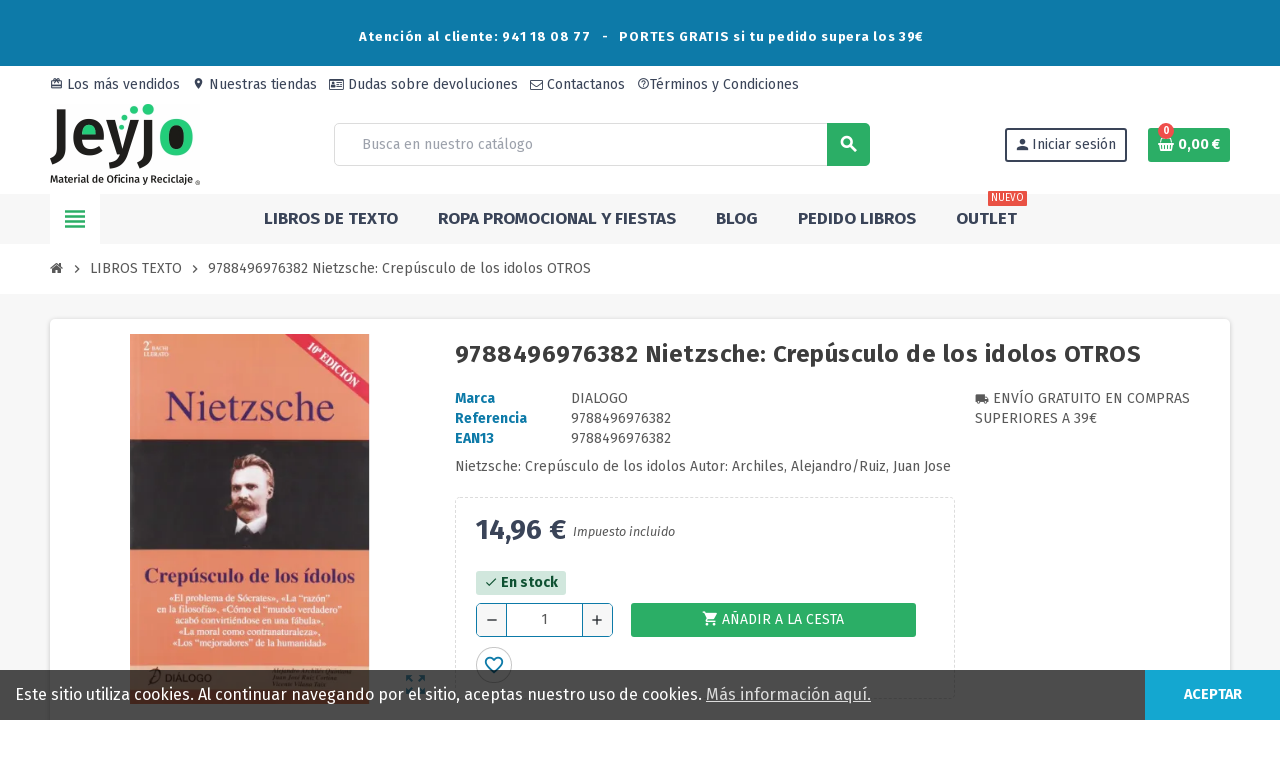

--- FILE ---
content_type: text/html; charset=utf-8
request_url: https://jeyjo.es/index.php?id_product=3068352120&rewrite=9788496976382-nietzsche-crepusculo-de-los-idolos-otros&controller=product
body_size: 132101
content:
<!-- begin catalog/product.tpl -->

 


<!doctype html>
<html lang="es-ES">
  <head>
    
      

  <meta charset="utf-8">
  <meta name="theme-color" content="#f9f2e8">


  <meta http-equiv="x-ua-compatible" content="ie=edge">



  <title>Nietzsche: Crepúsculo de los idolos  JEYJO</title>
  
    
  
  <meta name="description" content="comprar  Nietzsche: Crepúsculo de los idolos , EAN: 9788496976382, AUTOR:  Archiles, Alejandro/Ruiz, Juan Jose , EDITORIAL:  DIALOGO ,libros de texto.">
        <link rel="canonical" href="https://jeyjo.es/index.php?id_product=3068352120&amp;rewrite=9788496976382-nietzsche-crepusculo-de-los-idolos-otros&amp;controller=product">
    
                

  
    <script type="application/ld+json">
  {
    "@context": "https://schema.org",
    "@type": "Organization",
    "name" : "JEYJO Material de Oficina y Reciclaje",
          "logo": {
        "@type": "ImageObject",
        "url":"https://jeyjo.es/img/jeyjo-material-de-oficina-y-reciclaje-logo-1712737267.jpg"
      },
        "url" : "https://jeyjo.es/index.php"
  }
</script>

<script type="application/ld+json">
  {
    "@context": "https://schema.org",
    "@type": "WebPage",
    "isPartOf": {
      "@type": "WebSite",
      "url":  "https://jeyjo.es/index.php",
      "name": "JEYJO Material de Oficina y Reciclaje"
    },
    "name": "Nietzsche: Crepúsculo de los idolos  JEYJO",
    "url":  "https://jeyjo.es/index.php?id_product=3068352120&amp;rewrite=9788496976382-nietzsche-crepusculo-de-los-idolos-otros&amp;controller=product"
  }
</script>


  <script type="application/ld+json">
    {
      "@context": "https://schema.org",
      "@type": "BreadcrumbList",
      "itemListElement": [
                  {
            "@type": "ListItem",
            "position": 1,
            "name": "Inicio",
            "item": "https://jeyjo.es/index.php"
          },                  {
            "@type": "ListItem",
            "position": 2,
            "name": "LIBROS TEXTO",
            "item": "https://jeyjo.es/index.php?id_category=1632&amp;controller=category"
          },                  {
            "@type": "ListItem",
            "position": 3,
            "name": "9788496976382  Nietzsche: Crepúsculo de los idolos   OTROS",
            "item": "https://jeyjo.es/index.php?id_product=3068352120&amp;rewrite=9788496976382-nietzsche-crepusculo-de-los-idolos-otros&amp;controller=product"
          }              ]
    }
  </script>
  
  
  
  <script type="application/ld+json">
  {
    "@context": "https://schema.org/",
    "@type": "Product",
    "name": "9788496976382  Nietzsche: Crepúsculo de los idolos   OTROS",
    "description": "comprar  Nietzsche: Crepúsculo de los idolos , EAN: 9788496976382, AUTOR:  Archiles, Alejandro/Ruiz, Juan Jose , EDITORIAL:  DIALOGO ,libros de texto.",
    "category": "LIBROS TEXTO",
    "image" :"https://jeyjo.es/img/p/4/9/0/8/0/2/490802-home_default.jpg",    "sku": "9788496976382",
    "mpn": "9788496976382"
    ,"gtin13": "9788496976382"
        ,
    "brand": {
      "@type": "Brand",
      "name": "DIALOGO"
    }
                ,
    "offers": {
      "@type": "Offer",
      "priceCurrency": "EUR",
      "name": "9788496976382  Nietzsche: Crepúsculo de los idolos   OTROS",
      "price": "14.96",
      "url": "https://jeyjo.es/index.php?id_product=3068352120&amp;rewrite=9788496976382-nietzsche-crepusculo-de-los-idolos-otros&amp;controller=product",
      "priceValidUntil": "2026-02-02",
              "image": ["https://jeyjo.es/img/p/4/9/0/8/0/2/490802-large_default.jpg"],
            "sku": "9788496976382",
      "mpn": "9788496976382",
      "gtin13": "9788496976382",                  "availability": "https://schema.org/InStock",
      "seller": {
        "@type": "Organization",
        "name": "JEYJO Material de Oficina y Reciclaje"
      }
    }
      }
</script>
  
  
    
  

  
    <meta property="og:title" content="Nietzsche: Crepúsculo de los idolos  JEYJO" />
    <meta property="og:description" content="comprar  Nietzsche: Crepúsculo de los idolos , EAN: 9788496976382, AUTOR:  Archiles, Alejandro/Ruiz, Juan Jose , EDITORIAL:  DIALOGO ,libros de texto." />
    <meta property="og:url" content="https://jeyjo.es/index.php?id_product=3068352120&amp;rewrite=9788496976382-nietzsche-crepusculo-de-los-idolos-otros&amp;controller=product" />
    <meta property="og:site_name" content="JEYJO Material de Oficina y Reciclaje" />
      



  <meta name="viewport" content="width=device-width, initial-scale=1, shrink-to-fit=no, maximum-scale=5">



  <link rel="icon" type="image/vnd.microsoft.icon" href="https://jeyjo.es/img/favicon.ico?1712742317">
  <link rel="shortcut icon" type="image/x-icon" href="https://jeyjo.es/img/favicon.ico?1712742317">



    <link rel="preload" href="https://jeyjo.es/themes/ZOneTheme/assets/fonts/cff684.woff2" as="font" type="font/woff2" crossorigin>
  <link rel="preload" href="https://jeyjo.es/themes/ZOneTheme/assets/fonts/cafd54.woff2" as="font" type="font/woff2" crossorigin>
  <link rel="preload" href="https://jeyjo.es/themes/ZOneTheme/assets/fonts/465390.woff2" as="font" type="font/woff2" crossorigin>
  <link rel="preload" href="https://jeyjo.es/themes/ZOneTheme/assets/fonts/20fd17.woff2" as="font" type="font/woff2" crossorigin>
  <link rel="preload" href="https://jeyjo.es/themes/ZOneTheme/assets/fonts/18034c.woff2" as="font" type="font/woff2" crossorigin>
  <link rel="preload" href="https://jeyjo.es/themes/ZOneTheme/assets/fonts/fc8fc5.woff2" as="font" type="font/woff2" crossorigin>
  <link rel="preload" href="https://jeyjo.es/themes/ZOneTheme/assets/fonts/a480e4.woff2" as="font" type="font/woff2" crossorigin>



    <link rel="stylesheet" href="/modules/ps_checkout/views/css/payments.css?version=9.5.0.7" type="text/css" media="all">
  <link rel="stylesheet" href="https://jeyjo.es/themes/ZOneTheme/assets/cache/theme-94ea8c129.css" type="text/css" media="all">




    <script type="text/javascript">
        var blockwishlistController = "https:\/\/jeyjo.es\/index.php?fc=module&module=blockwishlist&controller=action";
        var prestashop = {"cart":{"products":[],"totals":{"total":{"type":"total","label":"Total","amount":0,"value":"0,00\u00a0\u20ac"},"total_including_tax":{"type":"total","label":"Total (impuestos incl.)","amount":0,"value":"0,00\u00a0\u20ac"},"total_excluding_tax":{"type":"total","label":"Total (impuestos excl.)","amount":0,"value":"0,00\u00a0\u20ac"}},"subtotals":{"products":{"type":"products","label":"Subtotal","amount":0,"value":"0,00\u00a0\u20ac"},"discounts":null,"shipping":{"type":"shipping","label":"Transporte","amount":0,"value":""},"tax":{"type":"tax","label":"Impuestos incluidos","amount":0,"value":"0,00\u00a0\u20ac"}},"products_count":0,"summary_string":"0 art\u00edculos","vouchers":{"allowed":1,"added":[]},"discounts":[],"minimalPurchase":0,"minimalPurchaseRequired":""},"currency":{"id":1,"name":"Euro","iso_code":"EUR","iso_code_num":"978","sign":"\u20ac"},"customer":{"lastname":null,"firstname":null,"email":null,"birthday":null,"newsletter":null,"newsletter_date_add":null,"optin":null,"website":null,"company":null,"siret":null,"ape":null,"is_logged":false,"gender":{"type":null,"name":null},"addresses":[]},"country":{"id_zone":1,"id_currency":1,"call_prefix":34,"iso_code":"ES","active":"1","contains_states":"1","need_identification_number":"1","need_zip_code":"1","zip_code_format":"NNNNN","display_tax_label":"1","name":"Espa\u00f1a","id":6},"language":{"name":"Espa\u00f1ol (Spanish)","iso_code":"es","locale":"es-ES","language_code":"es","active":"1","is_rtl":"0","date_format_lite":"d\/m\/Y","date_format_full":"d\/m\/Y H:i:s","id":1},"page":{"title":"","canonical":"https:\/\/jeyjo.es\/index.php?id_product=3068352120&rewrite=9788496976382-nietzsche-crepusculo-de-los-idolos-otros&controller=product","meta":{"title":"Nietzsche: Crep\u00fasculo de los idolos  JEYJO","description":"comprar  Nietzsche: Crep\u00fasculo de los idolos , EAN: 9788496976382, AUTOR:  Archiles, Alejandro\/Ruiz, Juan Jose , EDITORIAL:  DIALOGO ,libros de texto.","robots":"index"},"page_name":"product","body_classes":{"lang-es":true,"lang-rtl":false,"country-ES":true,"currency-EUR":true,"layout-full-width":true,"page-product":true,"tax-display-enabled":true,"page-customer-account":false,"product-id-3068352120":true,"product-9788496976382  Nietzsche: Crep\u00fasculo de los idolos   OTROS":true,"product-id-category-1632":true,"product-id-manufacturer-663":true,"product-id-supplier-641":true,"product-available-for-order":true},"admin_notifications":[],"password-policy":{"feedbacks":{"0":"Muy d\u00e9bil","1":"D\u00e9bil","2":"Promedio","3":"Fuerte","4":"Muy fuerte","Straight rows of keys are easy to guess":"Una serie seguida de teclas de la misma fila es f\u00e1cil de adivinar","Short keyboard patterns are easy to guess":"Los patrones de teclado cortos son f\u00e1ciles de adivinar","Use a longer keyboard pattern with more turns":"Usa un patr\u00f3n de teclado m\u00e1s largo con m\u00e1s giros","Repeats like \"aaa\" are easy to guess":"Repeticiones como \"aaa\" son f\u00e1ciles de adivinar","Repeats like \"abcabcabc\" are only slightly harder to guess than \"abc\"":"Las repeticiones como \"abcabcabc\" son solo un poco m\u00e1s dif\u00edciles de adivinar que \"abc\"","Sequences like abc or 6543 are easy to guess":"Las secuencias como \"abc\" o \"6543\" son f\u00e1ciles de adivinar","Recent years are easy to guess":"Los a\u00f1os recientes son f\u00e1ciles de adivinar","Dates are often easy to guess":"Las fechas suelen ser f\u00e1ciles de adivinar","This is a top-10 common password":"Esta es una de las 10 contrase\u00f1as m\u00e1s comunes","This is a top-100 common password":"Esta es una de las 100 contrase\u00f1as m\u00e1s comunes","This is a very common password":"Esta contrase\u00f1a es muy com\u00fan","This is similar to a commonly used password":"Esta contrase\u00f1a es similar a otras contrase\u00f1as muy usadas","A word by itself is easy to guess":"Una palabra que por s\u00ed misma es f\u00e1cil de adivinar","Names and surnames by themselves are easy to guess":"Los nombres y apellidos completos son f\u00e1ciles de adivinar","Common names and surnames are easy to guess":"Los nombres comunes y los apellidos son f\u00e1ciles de adivinar","Use a few words, avoid common phrases":"Usa varias palabras, evita frases comunes","No need for symbols, digits, or uppercase letters":"No se necesitan s\u00edmbolos, d\u00edgitos o letras may\u00fasculas.","Avoid repeated words and characters":"Evita repetir palabras y caracteres","Avoid sequences":"Evita secuencias","Avoid recent years":"Evita a\u00f1os recientes","Avoid years that are associated with you":"Evita a\u00f1os que puedan asociarse contigo","Avoid dates and years that are associated with you":"Evita a\u00f1os y fechas que puedan asociarse contigo","Capitalization doesn't help very much":"Las may\u00fasculas no ayudan mucho","All-uppercase is almost as easy to guess as all-lowercase":"Todo en may\u00fasculas es casi tan f\u00e1cil de adivinar como en min\u00fasculas","Reversed words aren't much harder to guess":"Las palabras invertidas no son mucho m\u00e1s dif\u00edciles de adivinar","Predictable substitutions like '@' instead of 'a' don't help very much":"Las sustituciones predecibles como usar \"@\" en lugar de \"a\" no ayudan mucho","Add another word or two. Uncommon words are better.":"A\u00f1ade una o dos palabras m\u00e1s. Es mejor usar palabras poco habituales."}}},"shop":{"name":"JEYJO Material de Oficina y Reciclaje","logo":"https:\/\/jeyjo.es\/img\/jeyjo-material-de-oficina-y-reciclaje-logo-1712737267.jpg","stores_icon":"https:\/\/jeyjo.es\/img\/logo_stores.png","favicon":"https:\/\/jeyjo.es\/img\/favicon.ico"},"core_js_public_path":"\/themes\/","urls":{"base_url":"https:\/\/jeyjo.es\/","current_url":"https:\/\/jeyjo.es\/index.php?id_product=3068352120&rewrite=9788496976382-nietzsche-crepusculo-de-los-idolos-otros&controller=product","shop_domain_url":"https:\/\/jeyjo.es","img_ps_url":"https:\/\/jeyjo.es\/img\/","img_cat_url":"https:\/\/jeyjo.es\/img\/c\/","img_lang_url":"https:\/\/jeyjo.es\/img\/l\/","img_prod_url":"https:\/\/jeyjo.es\/img\/p\/","img_manu_url":"https:\/\/jeyjo.es\/img\/m\/","img_sup_url":"https:\/\/jeyjo.es\/img\/su\/","img_ship_url":"https:\/\/jeyjo.es\/img\/s\/","img_store_url":"https:\/\/jeyjo.es\/img\/st\/","img_col_url":"https:\/\/jeyjo.es\/img\/co\/","img_url":"https:\/\/jeyjo.es\/themes\/ZOneTheme\/assets\/img\/","css_url":"https:\/\/jeyjo.es\/themes\/ZOneTheme\/assets\/css\/","js_url":"https:\/\/jeyjo.es\/themes\/ZOneTheme\/assets\/js\/","pic_url":"https:\/\/jeyjo.es\/upload\/","theme_assets":"https:\/\/jeyjo.es\/themes\/ZOneTheme\/assets\/","theme_dir":"https:\/\/jeyjo.es\/themes\/ZOneTheme\/","pages":{"address":"https:\/\/jeyjo.es\/index.php?controller=address","addresses":"https:\/\/jeyjo.es\/index.php?controller=addresses","authentication":"https:\/\/jeyjo.es\/index.php?controller=authentication","manufacturer":"https:\/\/jeyjo.es\/index.php?controller=manufacturer","cart":"https:\/\/jeyjo.es\/index.php?controller=cart","category":"https:\/\/jeyjo.es\/index.php?controller=category","cms":"https:\/\/jeyjo.es\/index.php?controller=cms","contact":"https:\/\/jeyjo.es\/index.php?controller=contact","discount":"https:\/\/jeyjo.es\/index.php?controller=discount","guest_tracking":"https:\/\/jeyjo.es\/index.php?controller=guest-tracking","history":"https:\/\/jeyjo.es\/index.php?controller=history","identity":"https:\/\/jeyjo.es\/index.php?controller=identity","index":"https:\/\/jeyjo.es\/index.php","my_account":"https:\/\/jeyjo.es\/index.php?controller=my-account","order_confirmation":"https:\/\/jeyjo.es\/index.php?controller=order-confirmation","order_detail":"https:\/\/jeyjo.es\/index.php?controller=order-detail","order_follow":"https:\/\/jeyjo.es\/index.php?controller=order-follow","order":"https:\/\/jeyjo.es\/index.php?controller=order","order_return":"https:\/\/jeyjo.es\/index.php?controller=order-return","order_slip":"https:\/\/jeyjo.es\/index.php?controller=order-slip","pagenotfound":"https:\/\/jeyjo.es\/index.php?controller=pagenotfound","password":"https:\/\/jeyjo.es\/index.php?controller=password","pdf_invoice":"https:\/\/jeyjo.es\/index.php?controller=pdf-invoice","pdf_order_return":"https:\/\/jeyjo.es\/index.php?controller=pdf-order-return","pdf_order_slip":"https:\/\/jeyjo.es\/index.php?controller=pdf-order-slip","prices_drop":"https:\/\/jeyjo.es\/index.php?controller=prices-drop","product":"https:\/\/jeyjo.es\/index.php?controller=product","registration":"https:\/\/jeyjo.es\/index.php?controller=registration","search":"https:\/\/jeyjo.es\/index.php?controller=search","sitemap":"https:\/\/jeyjo.es\/index.php?controller=sitemap","stores":"https:\/\/jeyjo.es\/index.php?controller=stores","supplier":"https:\/\/jeyjo.es\/index.php?controller=supplier","new_products":"https:\/\/jeyjo.es\/index.php?controller=new-products","brands":"https:\/\/jeyjo.es\/index.php?controller=manufacturer","register":"https:\/\/jeyjo.es\/index.php?controller=registration","order_login":"https:\/\/jeyjo.es\/index.php?controller=order&login=1"},"alternative_langs":[],"actions":{"logout":"https:\/\/jeyjo.es\/index.php?mylogout="},"no_picture_image":{"bySize":{"small_default":{"url":"https:\/\/jeyjo.es\/img\/p\/es-default-small_default.jpg","width":90,"height":90},"cart_default":{"url":"https:\/\/jeyjo.es\/img\/p\/es-default-cart_default.jpg","width":90,"height":90},"manufacturer_default":{"url":"https:\/\/jeyjo.es\/img\/p\/es-default-manufacturer_default.jpg","width":210,"height":80},"stores_default":{"url":"https:\/\/jeyjo.es\/img\/p\/es-default-stores_default.jpg","width":220,"height":115},"home_default":{"url":"https:\/\/jeyjo.es\/img\/p\/es-default-home_default.jpg","width":280,"height":280},"category_home":{"url":"https:\/\/jeyjo.es\/img\/p\/es-default-category_home.jpg","width":450,"height":180},"medium_default":{"url":"https:\/\/jeyjo.es\/img\/p\/es-default-medium_default.jpg","width":450,"height":450},"category_default":{"url":"https:\/\/jeyjo.es\/img\/p\/es-default-category_default.jpg","width":1050,"height":420},"large_default":{"url":"https:\/\/jeyjo.es\/img\/p\/es-default-large_default.jpg","width":800,"height":800}},"small":{"url":"https:\/\/jeyjo.es\/img\/p\/es-default-small_default.jpg","width":90,"height":90},"medium":{"url":"https:\/\/jeyjo.es\/img\/p\/es-default-home_default.jpg","width":280,"height":280},"large":{"url":"https:\/\/jeyjo.es\/img\/p\/es-default-large_default.jpg","width":800,"height":800},"legend":""}},"configuration":{"display_taxes_label":"1","display_prices_tax_incl":true,"is_catalog":false,"show_prices":true,"opt_in":{"partner":true},"quantity_discount":{"type":"price","label":"Precio unitario"},"voucher_enabled":1,"return_enabled":1},"field_required":[],"breadcrumb":{"links":[{"title":"Inicio","url":"https:\/\/jeyjo.es\/index.php"},{"title":"LIBROS TEXTO","url":"https:\/\/jeyjo.es\/index.php?id_category=1632&controller=category"},{"title":"9788496976382  Nietzsche: Crep\u00fasculo de los idolos   OTROS","url":"https:\/\/jeyjo.es\/index.php?id_product=3068352120&rewrite=9788496976382-nietzsche-crepusculo-de-los-idolos-otros&controller=product"}],"count":3},"link":{"protocol_link":"https:\/\/","protocol_content":"https:\/\/"},"time":1768716339,"static_token":"cf0006514caed17fcd5a91af3d8c7950","token":"bab1aa1b5e35178f7f79794ce2b4bd82","debug":true,"modules":{"zonethememanager":{"progress_bar":0,"boxed_layout":false,"lazy_loading":true,"sidebar_cart":1,"sidebar_navigation":1,"product_countdown":1,"svg_logo":"https:\/\/jeyjo.es\/img\/1762773919.jpg","svg_width":"150px","sticky_menu":1,"sticky_mobile":0,"mobile_megamenu":false,"product_quickview":1,"product_addtocart":1,"product_details":1,"product_grid_columns":3,"body_classes":"no-customer-address pg-eal","is_mobile":false,"product_grid_desc":"","product_grid_available":1,"product_grid_colors":0,"cat_image":1,"cat_description":1,"cat_expand_desc":1,"cat_subcategories":1,"cat_default_view":"grid","product_info_layout":"normal","product_qty_add_inline":true,"product_actions_position":false,"product_image_zoom":1,"product_attr_combinations":false,"product_attr_swatches":false,"product_attr_default":true,"checkout_login_first":1,"is_quickview":false,"ps_legalcompliance_spl":true,"enabled_pm_advancedsearch4":false,"psDimensionUnit":"cm","assetsFonts":"https:\/\/jeyjo.es\/themes\/ZOneTheme\/assets\/fonts\/"}}};
        var productsAlreadyTagged = [];
        var ps_checkoutApplePayUrl = "https:\/\/jeyjo.es\/index.php?token=cf0006514caed17fcd5a91af3d8c7950&fc=module&module=ps_checkout&controller=applepay";
        var ps_checkoutAutoRenderDisabled = false;
        var ps_checkoutCancelUrl = "https:\/\/jeyjo.es\/index.php?token=cf0006514caed17fcd5a91af3d8c7950&fc=module&module=ps_checkout&controller=cancel";
        var ps_checkoutCardBrands = ["MASTERCARD","VISA","AMEX"];
        var ps_checkoutCardFundingSourceImg = "\/modules\/ps_checkout\/views\/img\/payment-cards.png";
        var ps_checkoutCardLogos = {"AMEX":"\/modules\/ps_checkout\/views\/img\/amex.svg","CB_NATIONALE":"\/modules\/ps_checkout\/views\/img\/cb.svg","DINERS":"\/modules\/ps_checkout\/views\/img\/diners.svg","DISCOVER":"\/modules\/ps_checkout\/views\/img\/discover.svg","JCB":"\/modules\/ps_checkout\/views\/img\/jcb.svg","MAESTRO":"\/modules\/ps_checkout\/views\/img\/maestro.svg","MASTERCARD":"\/modules\/ps_checkout\/views\/img\/mastercard.svg","UNIONPAY":"\/modules\/ps_checkout\/views\/img\/unionpay.svg","VISA":"\/modules\/ps_checkout\/views\/img\/visa.svg"};
        var ps_checkoutCartProductCount = 0;
        var ps_checkoutCheckUrl = "https:\/\/jeyjo.es\/index.php?token=cf0006514caed17fcd5a91af3d8c7950&fc=module&module=ps_checkout&controller=check";
        var ps_checkoutCheckoutTranslations = {"checkout.go.back.label":"Pagar","checkout.go.back.link.title":"Volver a la compra","checkout.card.payment":"Pago con tarjeta","checkout.page.heading":"Resumen del pedido","checkout.cart.empty":"Tu carrito est\u00e1 vac\u00edo.","checkout.page.subheading.card":"Tarjeta","checkout.page.subheading.paypal":"PayPal","checkout.payment.by.card":"Has elegido pagar con tarjeta.","checkout.payment.by.paypal":"Has elegido pagar con PayPal.","checkout.order.summary":"Este es un breve resumen de tu pedido:","checkout.order.amount.total":"El importe total del pedido es de","checkout.order.included.tax":"(IVA incluido)","checkout.order.confirm.label":"Haz clic en \"Confirmar mi pedido\" para confirmar el pedido.","checkout.payment.token.delete.modal.header":"\u00bfEliminar este m\u00e9todo de pago?","checkout.payment.token.delete.modal.content":"El siguiente m\u00e9todo de pago ser\u00e1 eliminado de tu cuenta:","checkout.payment.token.delete.modal.confirm-button":"Eliminar m\u00e9todo de pago","checkout.payment.loader.processing-request":"Por favor espera, estamos procesando tu solicitud","checkout.payment.others.link.label":"Otros m\u00e9todos de pago","checkout.payment.others.confirm.button.label":"Confirmar el pedido","checkout.form.error.label":"Se ha producido un error durante el pago. Vuelve a intentarlo o ponte en contacto con el servicio de asistencia.","loader-component.label.header":"\u00a1Gracias por tu compra!","loader-component.label.body":"Por favor, espera, estamos procesando tu pago","loader-component.label.body.longer":"Esto est\u00e1 tardando m\u00e1s de lo esperado. Por favor, espera\u2026","payment-method-logos.title":"Pagos 100% seguros","express-button.cart.separator":"o","express-button.checkout.express-checkout":"Compra r\u00e1pida","ok":"Ok","cancel":"Cancelar","paypal.hosted-fields.label.card-name":"Nombre del titular de la tarjeta","paypal.hosted-fields.placeholder.card-name":"Nombre del titular de la tarjeta","paypal.hosted-fields.label.card-number":"N\u00famero de tarjeta","paypal.hosted-fields.placeholder.card-number":"N\u00famero de tarjeta","paypal.hosted-fields.label.expiration-date":"Fecha de caducidad","paypal.hosted-fields.placeholder.expiration-date":"MM\/YY","paypal.hosted-fields.label.cvv":"CVC","paypal.hosted-fields.placeholder.cvv":"XXX","error.paypal-sdk":"No hay instancia del SDK de JavaScript de PayPal","error.google-pay-sdk":"No hay instancia del SDK de JavaScript de Google Pay","error.apple-pay-sdk":"No hay instancia del SDK de JavaScript de Apple Pay","error.google-pay.transaction-info":"Ocurri\u00f3 un error al obtener la informaci\u00f3n de la transacci\u00f3n de Google Pay","error.apple-pay.payment-request":"Ocurri\u00f3 un error al obtener la solicitud de pago de Apple Pay","error.paypal-sdk.contingency.cancel":"Autenticaci\u00f3n del titular de la tarjeta cancelada, por favor, elige otro m\u00e9todo de pago o int\u00e9ntalo de nuevo.","error.paypal-sdk.contingency.error":"Se ha producido un error en la autentificaci\u00f3n del titular de la tarjeta, por favor, elige otro m\u00e9todo de pago o int\u00e9ntalo de nuevo.","error.paypal-sdk.contingency.failure":"Autenticaci\u00f3n del titular de la tarjeta cancelada, por favor, elige otro m\u00e9todo de pago o int\u00e9ntalo de nuevo.","error.paypal-sdk.contingency.unknown":"Autenticaci\u00f3n del titular de la tarjeta no puede ser verificada, por favor, elige otro m\u00e9todo de pago o int\u00e9ntalo de nuevo.","APPLE_PAY_MERCHANT_SESSION_VALIDATION_ERROR":"No podemos procesar su pago con Apple Pay en este momento. Esto podr\u00eda deberse a un problema al verificar la configuraci\u00f3n de pago de este sitio web. Int\u00e9ntelo de nuevo m\u00e1s tarde o elija otro m\u00e9todo de pago.","APPROVE_APPLE_PAY_VALIDATION_ERROR":"Hemos encontrado un problema al procesar su pago con Apple Pay. Verifique los detalles de su pedido e int\u00e9ntelo de nuevo, o utilice otro m\u00e9todo de pago."};
        var ps_checkoutCheckoutUrl = "https:\/\/jeyjo.es\/index.php?controller=order";
        var ps_checkoutConfirmUrl = "https:\/\/jeyjo.es\/index.php?controller=order-confirmation";
        var ps_checkoutCreateUrl = "https:\/\/jeyjo.es\/index.php?token=cf0006514caed17fcd5a91af3d8c7950&fc=module&module=ps_checkout&controller=create";
        var ps_checkoutCustomMarks = [];
        var ps_checkoutExpressCheckoutCartEnabled = false;
        var ps_checkoutExpressCheckoutOrderEnabled = false;
        var ps_checkoutExpressCheckoutProductEnabled = false;
        var ps_checkoutExpressCheckoutSelected = false;
        var ps_checkoutExpressCheckoutUrl = "https:\/\/jeyjo.es\/index.php?token=cf0006514caed17fcd5a91af3d8c7950&fc=module&module=ps_checkout&controller=ExpressCheckout";
        var ps_checkoutFundingSource = "paypal";
        var ps_checkoutFundingSourcesSorted = ["paylater","paypal","card","bancontact","eps","ideal","mybank","p24","blik"];
        var ps_checkoutGooglePayUrl = "https:\/\/jeyjo.es\/index.php?token=cf0006514caed17fcd5a91af3d8c7950&fc=module&module=ps_checkout&controller=googlepay";
        var ps_checkoutHostedFieldsContingencies = "SCA_WHEN_REQUIRED";
        var ps_checkoutHostedFieldsEnabled = true;
        var ps_checkoutIconsPath = "\/modules\/ps_checkout\/views\/img\/icons\/";
        var ps_checkoutLoaderImage = "\/modules\/ps_checkout\/views\/img\/loader.svg";
        var ps_checkoutPartnerAttributionId = "PrestaShop_Cart_PSXO_PSDownload";
        var ps_checkoutPayLaterCartPageButtonEnabled = false;
        var ps_checkoutPayLaterCategoryPageBannerEnabled = false;
        var ps_checkoutPayLaterHomePageBannerEnabled = false;
        var ps_checkoutPayLaterOrderPageBannerEnabled = false;
        var ps_checkoutPayLaterOrderPageButtonEnabled = false;
        var ps_checkoutPayLaterOrderPageMessageEnabled = false;
        var ps_checkoutPayLaterProductPageBannerEnabled = false;
        var ps_checkoutPayLaterProductPageButtonEnabled = false;
        var ps_checkoutPayLaterProductPageMessageEnabled = false;
        var ps_checkoutPayPalButtonConfiguration = {"shape":"pill","label":"pay","color":"gold"};
        var ps_checkoutPayPalEnvironment = "LIVE";
        var ps_checkoutPayPalOrderId = "";
        var ps_checkoutPayPalSdkConfig = {"clientId":"AXjYFXWyb4xJCErTUDiFkzL0Ulnn-bMm4fal4G-1nQXQ1ZQxp06fOuE7naKUXGkq2TZpYSiI9xXbs4eo","merchantId":"ZBWSP59LJE64G","currency":"EUR","intent":"capture","commit":"false","vault":"false","integrationDate":"2022-14-06","dataPartnerAttributionId":"PrestaShop_Cart_PSXO_PSDownload","dataCspNonce":"","dataEnable3ds":"true","enableFunding":"paylater","components":"marks,funding-eligibility"};
        var ps_checkoutPayWithTranslations = {"paylater":"Pagar en varios plazos con PayPal Pay Later","paypal":"Pagar con PayPal","card":"Pagar con tarjeta - pagos 100% seguros","bancontact":"Pagar con Bancontact","eps":"Pagar con EPS","ideal":"Pagar con iDEAL","mybank":"Pagar con MyBank","p24":"Pagar con Przelewy24","blik":"Pagar con BLIK"};
        var ps_checkoutPaymentMethodLogosTitleImg = "\/modules\/ps_checkout\/views\/img\/icons\/lock_checkout.svg";
        var ps_checkoutPaymentUrl = "https:\/\/jeyjo.es\/index.php?token=cf0006514caed17fcd5a91af3d8c7950&fc=module&module=ps_checkout&controller=payment";
        var ps_checkoutRenderPaymentMethodLogos = true;
        var ps_checkoutValidateUrl = "https:\/\/jeyjo.es\/index.php?token=cf0006514caed17fcd5a91af3d8c7950&fc=module&module=ps_checkout&controller=validate";
        var ps_checkoutVaultUrl = "https:\/\/jeyjo.es\/index.php?token=cf0006514caed17fcd5a91af3d8c7950&fc=module&module=ps_checkout&controller=vault";
        var ps_checkoutVersion = "9.5.0.7";
        var psemailsubscription_subscription = "https:\/\/jeyjo.es\/index.php?fc=module&module=ps_emailsubscription&controller=subscription";
        var psr_icon_color = "#F19D76";
        var removeFromWishlistUrl = "https:\/\/jeyjo.es\/index.php?action=deleteProductFromWishlist&fc=module&module=blockwishlist&controller=action";
        var varBreadcrumbLinks = ["https:\/\/jeyjo.es\/index.php","https:\/\/jeyjo.es\/index.php?id_category=1632&controller=category","https:\/\/jeyjo.es\/index.php?id_product=3068352120&rewrite=9788496976382-nietzsche-crepusculo-de-los-idolos-otros&controller=product"];
        var varCategoryTreeController = "https:\/\/jeyjo.es\/index.php?fc=module&module=zonethememanager&controller=categoryTree";
        var varGetFinalDateController = "https:\/\/jeyjo.es\/index.php?fc=module&module=zonethememanager&controller=getFinalDate";
        var varGetFinalDateMiniatureController = "https:\/\/jeyjo.es\/index.php?fc=module&module=zonethememanager&controller=getFinalDateMiniature";
        var varMenuDropdownContentController = "https:\/\/jeyjo.es\/index.php?fc=module&module=zonemegamenu&controller=menuDropdownContent";
        var varPSAjaxCart = 1;
        var varProductCommentGradeController = "https:\/\/jeyjo.es\/index.php?fc=module&module=zonethememanager&controller=CommentGrade";
        var varZOneThemeVersion = "2.7.5";
        var wishlistAddProductToCartUrl = "https:\/\/jeyjo.es\/index.php?action=addProductToCart&fc=module&module=blockwishlist&controller=action";
        var wishlistUrl = "https:\/\/jeyjo.es\/index.php?fc=module&module=blockwishlist&controller=view";
      </script>





  
<!-- begin /var/www/html/modules/mailchimppro/views/templates/hook/front/_displayHeader.tpl -->
    <script id="mcjs">
        !function(c,h,i,m,p){m=c.createElement(h),p=c.getElementsByTagName(h)[0],m.async=1,m.src=i,p.parentNode.insertBefore(m,p)}(document,"script","https://chimpstatic.com/mcjs-connected/js/users/b5aca84e870543a82f9e7ff07/164deab2be8f1360edf07442e.js");     </script>

<!-- end /var/www/html/modules/mailchimppro/views/templates/hook/front/_displayHeader.tpl -->

<!-- begin modules/googletag/googletag_header.tpl -->
<script async src="https://www.googletagmanager.com/gtag/js?id=G-VRZNV8B68H"></script>
<script>
  window.dataLayer = window.dataLayer || [];
  function gtag(){dataLayer.push(arguments);}
  gtag('js', new Date());
  gtag('config', 'G-VRZNV8B68H');
</script>



<!-- end modules/googletag/googletag_header.tpl -->

<!-- begin module:zonecolorsfonts/views/templates/hook/zonecolorsfonts.tpl -->
<!-- begin /var/www/html/themes/ZOneTheme/modules/zonecolorsfonts/views/templates/hook/zonecolorsfonts.tpl -->
<link rel="preconnect" href="https://fonts.googleapis.com">
<link rel="preconnect" href="https://fonts.gstatic.com" crossorigin>
<link href="https://fonts.googleapis.com/css2?family=Fira+Sans:ital,wght@0,300;0,400;0,700;1,400&display=swap" rel="stylesheet">
<style type="text/css">h1, h2, h3, h4, h5, h6, .h1, .h2, .h3, .h4, .h5, .h6, .title-block, .column-title, .typo .column-title, .column-title a, .typo .column-title a, .page-heading, .page-subheading, .nav-tabs .nav-item .nav-link.active:focus, .nav-tabs .nav-item .nav-link.active:hover, .aone-tabs .dot-line-tabs .dot-line, label, .label, .nav-item .nav-link, .nav-item .nav-link.active, .product-name, .product-accordions .panel .panel-heading .panel-title a, .anav-top .amenu-link, #footer .footer-main .h4, .banner1 span:not(.btn) {color: #0D7AA8} a, .btn-outline-primary, .btn-outline-primary.disabled, .btn-outline-primary:disabled, .btn-link, .page-link, .text-primary, .products-selection .total-products p, .products-selection .products-sort-order .product-display .display-select .selected, #header .left-nav-trigger .left-nav-icon, #footer .footer-about-us .fa, #footer .footer-about-us .material-icons, .feature .material-icons, .feature .fa, .feature2 a:hover {color: #2BAE66} .btn-primary, .btn-primary.disabled, .btn-primary:disabled, .btn-outline-primary:hover, .btn-outline-primary:not(:disabled):not(.disabled):active, .btn-outline-primary:not(:disabled):not(.disabled).active, .show > .btn-outline-primary.dropdown-toggle, .nav-pills .nav-link.active, .nav-pills .show > .nav-link, .page-item.active .page-link, .badge-primary, .progress-bar, .list-group-item.active, .bg-primary, .btn.btn-primary, .btn.btn-primary.disabled, .btn.btn-primary:disabled, .group-span-filestyle .btn-default, .group-span-filestyle .bootstrap-touchspin .btn-touchspin, .bootstrap-touchspin .group-span-filestyle .btn-touchspin, .pagination .page-list .current a, .add-to-cart, .add-to-cart.disabled, .add-to-cart:disabled, .sidebar-currency .currency-list .current .dropdown-item, .sidebar-language .language-list .current .dropdown-item, .pace .pace-progress, .pace-bounce .pace-activity, #header .mobile-header-version .mobile-menu-icon, .banner3:hover, #product-comments-list-pagination ul li.active span {background-color: #2BAE66} .btn-primary, .btn-primary.disabled, .btn-primary:disabled, .btn-outline-primary, .btn-outline-primary:hover, .btn-outline-primary:not(:disabled):not(.disabled):active, .btn-outline-primary:not(:disabled):not(.disabled).active, .show > .btn-outline-primary.dropdown-toggle, .page-item.active .page-link, .list-group-item.active, .border-primary, .product-combinations .combination-item.active .switch-cbnt, .product-swatches .swatches-list > li.selected > span, .pace .pace-activity {border-color: #2BAE66} .btn-primary:hover, .btn-primary:focus, .btn.btn-primary:hover, .btn-primary:not(:disabled):not(.disabled):active, .btn-primary:not(:disabled):not(.disabled).active, .btn.btn-primary:not(:disabled):not(.disabled):active, .btn.btn-primary:not(:disabled):not(.disabled).active, .add-to-cart:hover, .add-to-cart:not(:disabled):not(.disabled):active, .add-to-cart:not(:disabled):not(.disabled).active {background-color: #21854e} a:hover, .btn-link:hover, .page-link:hover, .btn-teriary:hover, .btn.btn-teriary:hover, .ui-autocomplete.ui-menu .ui-menu-item .ui-state-focus, .ui-autocomplete.ui-menu .ui-menu-item .ui-state-hover, .dropdown .expand-more:hover, .dropdown a.expand-more:hover, .dropdown-item:hover, .dropdown-item:focus, .checkout-step-order .step-part .edit, .checkout-step-order .step-part.current .part-icon, .checkout-step-order .step-part.current.reachable.complete .part-icon, .page-my-account #content .links a:hover, .active-filters .filter-block .material-icons, .product-price, .price-total, .product-name a:hover, a.product-name:hover, .product-list .product-miniature .grid-hover-btn a, .product-list .product-miniature .grid-hover-btn button, .wishlist-button-add.wishlist-button-product, .main-product-details .product-cover .layer .zoom-in, #product-modal .arrows, .cart-items-review .product-line-grid .product-prices .qty, .st-menu-close:hover, .aone-slideshow .nivoSlider .nivo-directionNav .nivo-prevNav, .aone-slideshow .nivoSlider .nivo-directionNav .nivo-nextNav, #header .left-nav-trigger .left-nav-icon:hover, .feature a:hover, .feature2 .material-icons, .feature2 .fa, .icon-link:hover {color: #EF4E4B} .custom-checkbox input[type="checkbox"]:hover + .check-shape, .custom-radio input[type="radio"]:hover + .check-shape, .custom-checkbox input[type="checkbox"]:checked + .check-shape, .custom-radio input[type="radio"]:checked + .check-shape, .custom-checkbox .check-shape.color .check-circle, .custom-radio .check-shape.color .check-circle, .category-tree > ul > li > a:hover:before, .main-product-details .product-images li.thumb-container .thumb.selected, .product-swatches .swatches-list > li.selected > span.color .check-circle, #product-modal .product-images img.selected, .anav-top .acategory-content .category-subs li a:hover:before, .aone-slideshow .nivoSlider .nivo-controlNav a.active, .banner2 a:before {border-color: #EF4E4B} .custom-checkbox input[type="checkbox"]:checked + .check-shape, .custom-radio input[type="radio"]:checked + .check-shape, .category-tree > ul > li > a:hover:before, .discount-percentage, .discount-amount, .product-flags .product-flag.discount span, .product-flags .product-flag.on-sale span, .add-to-cart.added:after, .main-product-details .scroll-box-arrows .left, .main-product-details .scroll-box-arrows .right, .cart-preview .cart-header .cart-products-count, .slick-prev, .slick-next, .slick-dots li button, .anav-top .acategory-content .category-subs li a:hover:before, .aone-slideshow .nivoSlider .nivo-controlNav a, .aone-popupnewsletter button.close, #header .sticky-icon-cart .cart-products-count, #scrollTopButton .scroll-button, .typoImageSlider .scrollArrows .left, .typoImageSlider .scrollArrows .right {background-color: #EF4E4B} .img-thumbnail, .table-bordered, .table-bordered th, .table-bordered td, .table .thead-light th, .form-control, .form-control:focus, .input-group-text, .custom-select, .custom-select:focus, .custom-file-label, .border, .table-dark th, .table-dark td, .table-dark thead th, .table-dark tbody + tbody, .table .thead-dark th, hr, .column-block, .light-box-bg, .card, .bootstrap-touchspin input.form-control, .bootstrap-touchspin .btn-touchspin, .custom-checkbox .check-shape, .custom-radio .check-shape, .ui-autocomplete.ui-widget-content, .dropdown-menu, .products-selection .products-sort-order .product-display .display-select, .category-tree > ul > li > a:before, .category-tree .category-sub-menu > ul > li:before, .category-tree .category-sub-menu > ul > li:after, #search_filters .facet .facet-dropdown .select-title, .main-product-details .product-customization .product-customization-wrapper, .main-product-details .product-pack .pack-product-quantity, .product-combinations .combination-item, .product-swatches .swatches-list > li:hover > span, .product-quantity-touchspin .input-group, .product-accordions, .product-tabs .nav-tabs .nav-item .nav-link.active, .anav-top .acategory-content .category-subs li a:before, .feature, .feature2, .search-widget form input[type="text"], .footer-right .block-newsletter .form-control {border-color: #dcdcdc} .table th, .table td, .table tbody + tbody, .modal-footer, .border-top, .modal-footer, #search_filters .facet + .facet, .product-list .thumbnail-top .product-miniature + .product-miniature, .product-list .thumbnail-left .product-miniature + .product-miniature, .product-accordions .panel, .sidebar-search, .cart-preview .cart-product-line + .cart-product-line, .cart-preview .cart-bottom, .sidebar-currency, .sidebar-language, .user-info .dropdown-customer-account-links .logout, .sidebar-account, .sidebar-header-phone, .sidebar-menu, #mobile-amegamenu {border-top-color: #dcdcdc} .table thead th, .modal-header, .border-bottom, .column-title, .typo .column-title, .modal-header, .table thead th, .cart-preview .cart-title {border-bottom-color: #dcdcdc} .border-right {border-right-color: #dcdcdc} .border-left, .typo blockquote, .typo .blockquote {border-left-color: #dcdcdc} .input-group .input-group-btn > .btn, .main-product-details .product-customization .custom-file button, .product-quantity-touchspin .input-group .input-group-btn > .btn:hover {background-color: #dcdcdc} .img-thumbnail, .zoomContainer .zoomWindow, .sitemap .category-sitemap .tree > li > ul.nested > li > ul.nested, .ui-autocomplete.ui-menu .search-menu-item .search-item .cover img {border-color: #ffffff} .checkout-step-display .delivery-option:before, #checkout-addresses-step .address-item .address-footer, #checkout-delivery-step .order-options, .page-addresses .address .address-footer, .page-order-detail #order-history .history-lines .history-line + .history-line, .page-order-detail .order-items .order-item + .order-item, .page-order-detail .shipping-lines .shipping-line + .shipping-line, .credit-slips .credit-slip + .credit-slip, .order-returns .order-return + .order-return, .main-product-details .product-pack .pack-product-item + .pack-product-item, .cart-items .cart-item + .cart-item, .cart-summary .cart-item + .cart-item, .customization-modal .product-customization-line + .product-customization-line, .sitemap .category-sitemap .tree > li > ul.nested > li > ul.nested > li > a:before, .my-mail-alerts .mail-alert-line + .mail-alert-line, .product-comment-list-item + .product-comment-list-item {border-top-color: #ffffff} .page-order-detail .messages .message, #checkout-payment-step .payment-option, #checkout-payment-step .additional-information {border-bottom-color: #ffffff} .header-banner, .header-nav, .main-header, .checkout-header-right {color: #3A4458} .header-banner a:hover, .header-nav a:not(.dropdown-item):hover, .main-header a:not(.dropdown-item):hover, .header-nav .dropdown .expand-more:hover, .checkout-header-right a:not(.dropdown-item):hover {color: #0D7AA8} .anav-top .amenu-link {color: #3A4458} .anav-mobile .amenu-link .mobile-toggle-plus .caret-down-icon {border-top-color: #3A4458} .anav-mobile .amenu-link .mobile-toggle-plus .caret-down-icon {border-bottom-color: #3A4458} .anav-top .acategory-content .category-title, .anav-top .aproduct-content .product-name, .anav-top .amanufacturer-content .brand-name {color: #3d3d3d} .anav-top .adropdown a:hover, .anav-top .acategory-content .category-title a:hover, .anav-top .aproduct-content .product-name a:hover, .anav-top .amanufacturer-content .brand-name a:hover {color: #0D7AA8} .anav-top .acategory-content .category-subs li a:hover:before {border-color: #0D7AA8} .anav-top .acategory-content .category-subs li a:hover:before {background-color: #0D7AA8} #footer {background-color: #fffaf1} #footer, #footer .label, #footer label {color: #3A4458} #footer .footer-main .h4, #footer .footer-about-us .fa, #footer .footer-about-us .material-icons {color: #3A4458} #footer a:hover {color: #0D7AA8} .icon-link:hover, .checkout-step-order .step-part .edit, .active-filters .filter-block .material-icons, .product-list .product-miniature .grid-hover-btn a, .product-list .product-miniature .grid-hover-btn button, .wishlist-button-add.wishlist-button-product, .main-product-details .product-cover .layer .zoom-in, #product-modal .arrows, .st-menu-close:hover, .aone-slideshow .nivoSlider .nivo-directionNav .nivo-prevNav, .aone-slideshow .nivoSlider .nivo-directionNav .nivo-nextNav {color: #0D7AA8} .add-to-cart.added:after, .main-product-details .scroll-box-arrows .left, .main-product-details .scroll-box-arrows .right, .slick-prev, .slick-next, .slick-dots li button, .aone-slideshow .nivoSlider .nivo-controlNav a, .aone-popupnewsletter button.close, #scrollTopButton .scroll-button, .typoImageSlider .scrollArrows .left, .typoImageSlider .scrollArrows .right {background-color: #0D7AA8} .aone-slideshow .nivoSlider .nivo-controlNav a.active {border-color: #0D7AA8} .btn-primary, .btn-primary.disabled, .btn-primary:disabled, .btn.btn-primary, .btn.btn-primary.disabled, .btn.btn-primary:disabled, .add-to-cart, .add-to-cart.disabled, .add-to-cart:disabled, #header .mobile-header-version .mobile-menu-icon {background-color: #2BAE66} .btn-primary, .btn-primary.disabled, .btn-primary:disabled {border-color: #2BAE66} .btn-primary:hover, .btn-primary:focus, .btn.btn-primary:hover, .btn-primary:not(:disabled):not(.disabled):active, .btn-primary:not(:disabled):not(.disabled).active, .btn.btn-primary:not(:disabled):not(.disabled):active, .btn.btn-primary:not(:disabled):not(.disabled).active, .add-to-cart:hover, .add-to-cart:not(:disabled):not(.disabled):active, .add-to-cart:not(:disabled):not(.disabled).active {background-color: #21854e} .form-control, .form-control:focus, .custom-checkbox .check-shape, .custom-radio .check-shape, #search_filters .facet .facet-dropdown .select-title, .custom-select, .product-quantity-touchspin .input-group, .bootstrap-touchspin input.form-control {border-color: #0D7AA8} .input-group .input-group-btn > .btn {background-color: #0D7AA8} h1, h2, h3, h4, h5, h6, .h1, .h2, .h3, .h4, .h5, .h6, .title-block, .column-title, .typo .column-title, .column-title a, .typo .column-title a, .page-heading, .page-subheading, .nav-tabs .nav-item .nav-link.active:focus, .nav-tabs .nav-item .nav-link.active:hover, .nav-item .nav-link, .nav-item .nav-link.active, .product-accordions .panel .panel-heading .panel-title a, .banner1 span:not(.btn) {color: #3d3d3d} .product-name {color: #3A4458} .product-name a:hover, a.product-name:hover {color: #0D7AA8} .product-price, .price-total {color: #3A4458} body, .view-all-link, .manufacturer-list .brand .brand-name, .product-name {font-family: Fira Sans} h1, h2, h3, h4, h5, h6, .h1, .h2, .h3, .h4, .h5, .h6, .title-block, .column-title, .typo .column-title, .page-heading, .page-subheading, .nav-item .nav-link, .anav-top .amenu-link {font-family: Fira Sans} .form-control {height: 24px} </style>

<style type="text/css">#header .header-logo .logo {
  max-height: 73px;
}</style>
<!-- end /var/www/html/themes/ZOneTheme/modules/zonecolorsfonts/views/templates/hook/zonecolorsfonts.tpl -->
<!-- end module:zonecolorsfonts/views/templates/hook/zonecolorsfonts.tpl -->

<!-- begin modules/ps_googleanalytics/views/templates/hook/ps_googleanalytics.tpl -->
<script async src="https://www.googletagmanager.com/gtag/js?id=G-3LPET9929T"></script>
<script>
  window.dataLayer = window.dataLayer || [];
  function gtag(){dataLayer.push(arguments);}
  gtag('js', new Date());
  gtag(
    'config',
    'G-3LPET9929T',
    {
      'debug_mode':false
      , 'anonymize_ip': true                }
  );
</script>


<!-- end modules/ps_googleanalytics/views/templates/hook/ps_googleanalytics.tpl -->

<!-- begin module:zonethememanager/views/templates/hook/zonethememanager_header.tpl -->
<!-- begin /var/www/html/themes/ZOneTheme/modules/zonethememanager/views/templates/hook/zonethememanager_header.tpl -->
<!-- end /var/www/html/themes/ZOneTheme/modules/zonethememanager/views/templates/hook/zonethememanager_header.tpl -->
<!-- end module:zonethememanager/views/templates/hook/zonethememanager_header.tpl -->




    
  <meta property="og:type" content="product">
      <meta property="og:image" content="https://jeyjo.es/img/p/4/9/0/8/0/2/490802-large_default.jpg">
  
      <meta property="product:pretax_price:amount" content="14.38">
    <meta property="product:pretax_price:currency" content="EUR">
    <meta property="product:price:amount" content="14.96">
    <meta property="product:price:currency" content="EUR">
    
  </head>

  <body id="product"
    class="st-wrapper lang-es country-es currency-eur layout-full-width page-product tax-display-enabled product-id-3068352120 product-9788496976382--nietzsche--crepusculo-de-los-idolos-otros product-id-category-1632 product-id-manufacturer-663 product-id-supplier-641 product-available-for-order
    no-customer-address pg-eal    "
  >
    
      
<!-- begin modules/googletag/googletag_body.tpl -->
<!-- Google Tag Manager (noscript) -->

<noscript><iframe src="https://www.googletagmanager.com/ns.html?id=GTM-6M5C"
height="0" width="0" style="display:none;visibility:hidden"></iframe></noscript>

<!-- End Google Tag Manager (noscript) -->

<!-- end modules/googletag/googletag_body.tpl -->

    

    
        <div class="st-menu st-effect-left" data-st-menu>
    <div class="st-menu-close d-flex" data-close-st-menu><i class="material-icons">close</i></div>
    <div class="st-menu-title h4">
      Menú
    </div>

          
<!-- begin module:zonethememanager/views/templates/hook/zonethememanager_sidebar_navigation.tpl -->
<!-- begin /var/www/html/themes/ZOneTheme/modules/zonethememanager/views/templates/hook/zonethememanager_sidebar_navigation.tpl -->
<div class="js-sidebar-category-tree sidebar-menu">
  <div class="waiting-load-categories"></div>
</div><!-- end /var/www/html/themes/ZOneTheme/modules/zonethememanager/views/templates/hook/zonethememanager_sidebar_navigation.tpl -->
<!-- end module:zonethememanager/views/templates/hook/zonethememanager_sidebar_navigation.tpl -->

    
    <div id="js-header-phone-sidebar" class="sidebar-header-phone js-hidden"></div>
    <div id="js-account-sidebar" class="sidebar-account text-center user-info js-hidden"></div>
    <div id="js-language-sidebar" class="sidebar-language js-hidden"></div>
    <div id="js-left-currency-sidebar" class="sidebar-currency js-hidden"></div>
  </div>
    

    <main id="page" class="st-pusher ">

      
              

      <header id="header">
        
          
  <!-- desktop header -->
  <div class="desktop-header-version">
    
      <div class="header-banner clearfix">
        
<!-- begin module:zonethememanager/views/templates/hook/zonethememanager_banner.tpl -->
<!-- begin /var/www/html/themes/ZOneTheme/modules/zonethememanager/views/templates/hook/zonethememanager_banner.tpl -->
<div class="header-event-banner" style="background-color: #0D7AA8;">
  <div class="container">
    <div class="header-event-banner-wrapper">
      <h1><span style="color: #ffffff;"><span style="box-sizing: border-box; font-weight: bolder; font-family: 'Fira Sans'; font-size: 13px; text-align: center;"> Atención al cliente: 941 18 08 77   -   PORTES GRATIS </span><span style="font-family: 'Fira Sans'; font-size: 13px; text-align: center;">si tu pedido supera los 39€</span></span></h1>
    </div>
  </div>
</div>

<!-- end /var/www/html/themes/ZOneTheme/modules/zonethememanager/views/templates/hook/zonethememanager_banner.tpl -->
<!-- end module:zonethememanager/views/templates/hook/zonethememanager_banner.tpl -->

      </div>
    

    
      <div class="header-nav clearfix">
        <div class="container">
          <div class="header-nav-wrapper d-flex align-items-center justify-content-between">
            <div class="left-nav d-flex">
              
<!-- begin module:zonethememanager/views/templates/hook/zonethememanager_nav1.tpl -->
<!-- begin /var/www/html/themes/ZOneTheme/modules/zonethememanager/views/templates/hook/zonethememanager_nav1.tpl -->
<div class="header-phone js-header-phone-source">
	<ul>
<li><a href="https://jeyjo.es/index.php?controller=best-sales"><i class="material-icons">card_giftcard</i> Los más vendidos</a></li>
<li><a href="https://jeyjo.es/index.php?controller=stores"><i class="material-icons">location_on</i> Nuestras tiendas</a></li>
<li><a href="https://jeyjo.es/index.php?id_cms=11&amp;controller=cms"><i class="fa fa-id-card-o"></i> Dudas sobre devoluciones</a></li>
<li><a href="https://jeyjo.es/index.php?controller=contact"><i class="fa fa-envelope-o"></i> Contactanos</a></li>
<li><a href="https://jeyjo.es/index.php?id_cms=3&amp;controller=cms"><i class="material-icons">help_outline</i>Términos y Condiciones</a></li>
</ul>
</div>
<!-- end /var/www/html/themes/ZOneTheme/modules/zonethememanager/views/templates/hook/zonethememanager_nav1.tpl -->
<!-- end module:zonethememanager/views/templates/hook/zonethememanager_nav1.tpl -->

            </div>
            <div class="right-nav d-flex">
              
            </div>
          </div>
        </div>
      </div>
    

    
      <div class="main-header clearfix">
        <div class="container">
          <div class="header-wrapper d-flex align-items-center">

            
              <div class="header-logo">
                
  <a href="https://jeyjo.es/index.php" title="JEYJO Material de Oficina y Reciclaje">
          <img class="svg-logo" src="https://jeyjo.es/img/1762773919.jpg" style="width: 150px" alt="JEYJO Material de Oficina y Reciclaje">
      </a>

              </div>
            

            
              <div class="header-right">
                <div class="display-top align-items-center d-flex flex-wrap flex-lg-nowrap justify-content-end">
                  
<!-- begin module:ps_searchbar/ps_searchbar.tpl -->
<!-- begin /var/www/html/themes/ZOneTheme/modules/ps_searchbar/ps_searchbar.tpl --><!-- Block search module TOP -->
<div class="searchbar-wrapper">
  <div id="search_widget" class="js-search-source" data-search-controller-url="//jeyjo.es/index.php?controller=search">
    <div class="search-widget ui-front">
      <form method="get" action="//jeyjo.es/index.php?controller=search">
        <input type="hidden" name="controller" value="search">
        <input class="form-control" type="text" name="s" value="" placeholder="Busca en nuestro catálogo" aria-label="Buscar">
        <button type="submit" class="btn-primary">
          <i class="material-icons search">search</i>
        </button>
      </form>
    </div>
  </div>
</div>
<!-- /Block search module TOP -->
<!-- end /var/www/html/themes/ZOneTheme/modules/ps_searchbar/ps_searchbar.tpl -->
<!-- end module:ps_searchbar/ps_searchbar.tpl -->

<!-- begin module:ps_customersignin/ps_customersignin.tpl -->
<!-- begin /var/www/html/themes/ZOneTheme/modules/ps_customersignin/ps_customersignin.tpl --><div class="customer-signin-module">
  <div class="user-info">
          <div class="js-account-source">
        <ul>
          <li>
            <div class="account-link">
              <a
                href="https://jeyjo.es/index.php?controller=authentication"
                title="Acceda a su cuenta de cliente"
                rel="nofollow"
              >
                <i class="material-icons">person</i><span>Iniciar sesión</span>
              </a>
            </div>
          </li>
        </ul>
      </div>
      </div>
</div><!-- end /var/www/html/themes/ZOneTheme/modules/ps_customersignin/ps_customersignin.tpl -->
<!-- end module:ps_customersignin/ps_customersignin.tpl -->

<!-- begin module:ps_shoppingcart/ps_shoppingcart.tpl -->
<!-- begin /var/www/html/themes/ZOneTheme/modules/ps_shoppingcart/ps_shoppingcart.tpl --><div class="shopping-cart-module">
  <div class="blockcart cart-preview" data-refresh-url="//jeyjo.es/index.php?fc=module&amp;module=ps_shoppingcart&amp;controller=ajax" data-sidebar-cart-trigger>
    <ul class="cart-header">
      <li data-header-cart-source>
        <a href="//jeyjo.es/index.php?controller=cart&amp;action=show" class="cart-link btn-primary" rel="nofollow" aria-label="Enlace al carrito de la compra que tiene 0 productos">
          <span class="cart-design"><i class="fa fa-shopping-basket" aria-hidden="true"></i><span class="cart-products-count">0</span></span>
          <span class="cart-total-value">0,00 €</span>
        </a>
      </li>
    </ul>

          <!-- begin /var/www/html/themes/ZOneTheme/modules/ps_shoppingcart/ps_shoppingcart-dropdown.tpl --><div class="cart-dropdown" data-shopping-cart-source>
  <div class="cart-dropdown-wrapper">
    <div class="cart-title h4">Carro de la compra</div>
          <div class="no-items">
        No hay más artículos en su carro
      </div>
      </div>
  <div class="js-cart-update-quantity page-loading-overlay cart-overview-loading">
    <div class="page-loading-backdrop d-flex align-items-center justify-content-center">
      <span class="uil-spin-css"><span><span></span></span><span><span></span></span><span><span></span></span><span><span></span></span><span><span></span></span><span><span></span></span><span><span></span></span><span><span></span></span></span>
    </div>
  </div>
</div>
<!-- end /var/www/html/themes/ZOneTheme/modules/ps_shoppingcart/ps_shoppingcart-dropdown.tpl -->      </div>
</div>
<!-- end /var/www/html/themes/ZOneTheme/modules/ps_shoppingcart/ps_shoppingcart.tpl -->
<!-- end module:ps_shoppingcart/ps_shoppingcart.tpl -->

                </div>
              </div>
            

          </div>
        </div>
      </div>
    

    
      <div class="header-bottom clearfix">
        <div class="header-main-menu" id="header-main-menu" data-sticky-menu>
          <div class="container">
            <div class="header-main-menu-wrapper">
                              <div class="left-nav-trigger" data-left-nav-trigger>
                  <div class="left-nav-icon d-flex align-items-center justify-content-center">
                    <i class="material-icons">view_headline</i>
                  </div>
                </div>
                            <div class="sticky-icon-cart" data-sticky-cart data-sidebar-cart-trigger></div>
              
<!-- begin module:zonemegamenu/views/templates/hook/zonemegamenu.tpl -->
<!-- begin /var/www/html/themes/ZOneTheme/modules/zonemegamenu/views/templates/hook/zonemegamenu.tpl -->
  <div id="amegamenu" class="">
    <ul class="anav-top js-ajax-mega-menu">
          <li class="amenu-item  " data-id-menu="14">
        <a href="https://jeyjo.es/index.php?id_category=114&amp;controller=category" class="amenu-link" >                    <span>LIBROS DE TEXTO</span>
                  </a>
              </li>
          <li class="amenu-item  " data-id-menu="9">
        <a href="https://www.roly.es/YouRoly/info@jeyjo.es" class="amenu-link" target="_blank">                    <span>ROPA PROMOCIONAL Y FIESTAS</span>
                  </a>
              </li>
          <li class="amenu-item  " data-id-menu="10">
        <a href="https://jeyjo.es/blog/" class="amenu-link" target="_blank">                    <span>BLOG</span>
                  </a>
              </li>
          <li class="amenu-item  " data-id-menu="15">
        <a href="https://docs.google.com/forms/d/e/1FAIpQLSfPu1tUpsKeW2l7zElPL6d0FPI-5dsL0WNhig2O46OFYjzVkg/viewform?embedded=true" class="amenu-link" >                    <span>PEDIDO LIBROS</span>
                  </a>
              </li>
          <li class="amenu-item  " data-id-menu="16">
        <a href="https://jeyjo.es/index.php?id_supplier=1&amp;controller=supplier" class="amenu-link" >                    <span>OUTLET</span>
          <sup style="background-color:#e95144;">NUEVO</sup>        </a>
              </li>
        </ul>
  </div>
<!-- end /var/www/html/themes/ZOneTheme/modules/zonemegamenu/views/templates/hook/zonemegamenu.tpl -->
<!-- end module:zonemegamenu/views/templates/hook/zonemegamenu.tpl -->

            </div>
          </div>
        </div>
      </div>
    
  </div>



        
      </header>

      <section id="wrapper">
        
          
<nav class="breadcrumb-wrapper ">
  <div class="container">
    <ol class="breadcrumb" data-depth="3">
              
                      <li class="breadcrumb-item">
                                            <a href="https://jeyjo.es/index.php" class="item-name">
                                      <i class="fa fa-home home" aria-hidden="true"></i>
                                      <span>Inicio</span>
                </a>
                          </li>
                  
              
                      <li class="breadcrumb-item">
                              <span class="separator material-icons">chevron_right</span>
                                            <a href="https://jeyjo.es/index.php?id_category=1632&amp;controller=category" class="item-name">
                                      <span>LIBROS TEXTO</span>
                </a>
                          </li>
                  
              
                      <li class="breadcrumb-item">
                              <span class="separator material-icons">chevron_right</span>
                                            <span class="item-name">9788496976382  Nietzsche: Crepúsculo de los idolos   OTROS</span>
                          </li>
                  
          </ol>
  </div>
</nav>
        

        
          
<aside id="notifications">
  <div class="notifications-container container">
    
    
    
      </div>
</aside>
        

        

        

        
          <div class="main-content">
            <div class="container">
              <div class="row ">

                

                
<div id="content-wrapper" class="js-content-wrapper center-column col-12">
  <div class="center-wrapper">
    

    
<section>

  
    <div class="main-product-details shadow-box md-bottom js-product-container" id="mainProduct">
            
      <div class="row">
        
          <div class="product-left col-12 col-md-5 col-xl-4">
            <section class="product-left-content">
              
                <div class="images-container">
  <div class="images-container-wrapper js-enable-zoom-image">
          
        
          <div class="product-cover sm-bottom">
            <picture class="js-main-zoom" data-zoom-image="https://jeyjo.es/img/p/4/9/0/8/0/2/490802-large_default.jpg">
                            <source srcset="https://jeyjo.es/img/p/4/9/0/8/0/2/490802-medium_default.webp" type="image/webp">              <img
                src = "https://jeyjo.es/img/p/4/9/0/8/0/2/490802-medium_default.jpg"
                class = "img-fluid js-qv-product-cover"
                alt = "Nietzsche: Crepúsculo de los idolos  JEYJO"
                data-id-image = "490802"
                width = "450"
                height = "450"
              >
            </picture>
            <div class="layer d-flex align-items-center justify-content-center">
              <span class="zoom-in js-mfp-button"><i class="material-icons">zoom_out_map</i></span>
            </div>
          </div>
        

        
          
<div class="thumbs-list d-none">
  <div class="flex-scrollbox-wrapper js-product-thumbs-scrollbox">
    <ul class="product-images" id="js-zoom-gallery">
              <li class="thumb-container">
          <a
            class="thumb js-thumb selected"
            data-image="https://jeyjo.es/img/p/4/9/0/8/0/2/490802-medium_default.jpg"
            data-image-sources="{&quot;jpg&quot;:&quot;https:\/\/jeyjo.es\/img\/p\/4\/9\/0\/8\/0\/2\/490802-medium_default.jpg&quot;,&quot;webp&quot;:&quot;https:\/\/jeyjo.es\/img\/p\/4\/9\/0\/8\/0\/2\/490802-medium_default.webp&quot;}"            data-zoom-image="https://jeyjo.es/img/p/4/9/0/8/0/2/490802-large_default.jpg"
            data-id-image="490802"
          >
            <picture>
                            <source srcset="https://jeyjo.es/img/p/4/9/0/8/0/2/490802-cart_default.webp" type="image/webp">              <img
                src = "https://jeyjo.es/img/p/4/9/0/8/0/2/490802-cart_default.jpg"
                class = "img-fluid"
                alt = "Nietzsche: Crepúsculo de los idolos  JEYJO"
                width = "90"
                height = "90"
              >
            </picture>
          </a>
        </li>
          </ul>
  </div>

  <div class="scroll-box-arrows">
    <i class="material-icons left">chevron_left</i>
    <i class="material-icons right">chevron_right</i>
  </div>
</div>
        
      
      </div>

  
</div>
              

              
<!-- begin module:zoneproductadditional/views/templates/hook/zone_product_additional.tpl -->
<!-- begin /var/www/html/themes/ZOneTheme/modules/zoneproductadditional/views/templates/hook/zone_product_additional.tpl -->
<!-- end /var/www/html/themes/ZOneTheme/modules/zoneproductadditional/views/templates/hook/zone_product_additional.tpl -->
<!-- end module:zoneproductadditional/views/templates/hook/zone_product_additional.tpl -->


              

  

            </section>
          </div>
        

        
          <div class="product-right col-12 col-md-7 col-xl-8">
            <section class="product-right-content">
              
                
                  <h1 class="page-heading">9788496976382  Nietzsche: Crepúsculo de los idolos   OTROS</h1>
                
              

              <div class="row">
                <div class="col-12 col-xl-8">
                  <div class="product-attributes mb-2 js-product-attributes-destination"></div>

                  
                    <div class="product-out-of-stock">
                      
                    </div>
                  

                  
                    <div id="product-description-short-3068352120" class="product-description-short typo sm-bottom">
                      <p> Nietzsche: Crepúsculo de los idolos  Autor:  Archiles, Alejandro/Ruiz, Juan Jose </p>
                    </div>
                  

                  
<div class="product-information light-box-bg sm-bottom">
  
  <div class="product-actions js-product-actions">
    
      <form action="https://jeyjo.es/index.php?controller=cart" method="post" id="add-to-cart-or-refresh">
        <input type="hidden" name="token" value="cf0006514caed17fcd5a91af3d8c7950">
        <input type="hidden" name="id_product" value="3068352120" id="product_page_product_id">
        <input type="hidden" name="id_customization" value="0" id="product_customization_id" class="js-product-customization-id">

        
          
<div class="product-variants js-product-variants">
</div>
        

        
                  

        
          <section class="product-discounts js-product-discounts">
</section>


        

        
            <div class="product-prices sm-bottom js-product-prices">
    
      <div class="product-prices-wrapper">
        <p class="current-price">
          <span class='price product-price current-price-value' content="14.96">
                                      14,96 €
                      </span>

                      <span class="tax-label labels-tax-long">Impuesto incluido</span>
                  </p>

        <p class="show-more-without-taxes">
          <span style="font-size: 80%;">14.38</span>
          <span class="tax-label">Sin impuestos</span>
        </p>

        
        
                  
      </div>
    

    
          

    
          

    
          

    

    <div class="shipping-delivery-label">
      
<!-- begin /var/www/html/themes/ZOneTheme/modules/ps_legalcompliance/views/templates/hook/hookDisplayProductPriceBlock_price.tpl -->
  
<!-- end /var/www/html/themes/ZOneTheme/modules/ps_legalcompliance/views/templates/hook/hookDisplayProductPriceBlock_price.tpl -->

      
<!-- begin modules/ps_legalcompliance/views/templates/hook/hookDisplayProductPriceBlock_after_price.tpl -->
        
<!-- end modules/ps_legalcompliance/views/templates/hook/hookDisplayProductPriceBlock_after_price.tpl -->


                                          </div>

      </div>
        

        
        
          


<div class="product-add-to-cart js-product-add-to-cart ">

  
    <div id="product-availability" class="mb-2 js-product-availability">
                                          
        <span class="product-availability alert alert-success">
          <i class="material-icons">check</i>&nbsp;En stock
                  </span>
          </div>
  

      <div class="product-quantity inline-style d-flex align-items-center sm-bottom">
      
        
  <div class="product-quantity-touchspin">
    <div class="qty">
      <input
        type="number"
        name="qty"
        id="quantity_wanted"
        inputmode="numeric"
        pattern="[0-9]*"
                  value="1"
          min="1"
                class="form-control"
        aria-label="Cantidad"
      />
    </div>
  </div>
  <div class="add">
    <button
      class="btn add-to-cart"
      data-button-action="add-to-cart"
      type="submit"
          >
      <i class="material-icons shopping-cart">shopping_cart</i><span>Añadir a la cesta</span>
      <span class="js-waitting-add-to-cart page-loading-overlay add-to-cart-loading">
        <span class="page-loading-backdrop d-flex align-items-center justify-content-center">
          <span class="uil-spin-css"><span><span></span></span><span><span></span></span><span><span></span></span><span><span></span></span><span><span></span></span><span><span></span></span><span><span></span></span><span><span></span></span></span>
        </span>
      </span>
    </button>
  </div>

      
    </div>
  
  
    <div class="product-minimal-quantity js-product-minimal-quantity sm-bottom">
          </div>
  

  
<!-- begin module:blockwishlist/views/templates/hook/product/add-button.tpl -->
<!-- begin /var/www/html/modules/blockwishlist/views/templates/hook/product/add-button.tpl --><div
  class="wishlist-button"
  data-url="https://jeyjo.es/index.php?action=deleteProductFromWishlist&amp;fc=module&amp;module=blockwishlist&amp;controller=action"
  data-product-id="3068352120"
  data-product-attribute-id="0"
  data-is-logged=""
  data-list-id="1"
  data-checked="true"
  data-is-product="true"
></div>

<!-- end /var/www/html/modules/blockwishlist/views/templates/hook/product/add-button.tpl -->
<!-- end module:blockwishlist/views/templates/hook/product/add-button.tpl -->


</div>
        

        

      </form>
    
  </div>
</div><!-- /product-information -->

                  
                    <div class="product-additional-info js-product-additional-info">
  
<!-- begin module:ps_sharebuttons/views/templates/hook/ps_sharebuttons.tpl -->
<!-- begin /var/www/html/themes/ZOneTheme/modules/ps_sharebuttons/views/templates/hook/ps_sharebuttons.tpl -->

      <div class="social-sharing">
      <label>Cuota</label>
      <ul class="d-flex flex-wrap">
                  <li class="facebook">
            <a href="https://www.facebook.com/sharer.php?u=https%3A%2F%2Fjeyjo.es%2Findex.php%3Fid_product%3D3068352120%26rewrite%3D9788496976382-nietzsche-crepusculo-de-los-idolos-otros%26controller%3Dproduct" title="Compartir" target="_blank" rel="noopener noreferrer">
                              <i class="fa fa-facebook" aria-hidden="true"></i>
                            Compartir
            </a>
          </li>
                  <li class="twitter">
            <a href="https://twitter.com/intent/tweet?text=9788496976382++Nietzsche%3A+Crep%C3%BAsculo+de+los+idolos+++OTROS%20https%3A%2F%2Fjeyjo.es%2Findex.php%3Fid_product%3D3068352120%26rewrite%3D9788496976382-nietzsche-crepusculo-de-los-idolos-otros%26controller%3Dproduct" title="Tuitear" target="_blank" rel="noopener noreferrer">
                              <i class="fa fa-twitter" aria-hidden="true"></i>
                            Tuitear
            </a>
          </li>
                  <li class="pinterest">
            <a href="https://www.pinterest.com/pin/create/button/?url=https%3A%2F%2Fjeyjo.es%2Findex.php%3Fid_product%3D3068352120%26rewrite%3D9788496976382-nietzsche-crepusculo-de-los-idolos-otros%26controller%3Dproduct/&amp;media=https%3A%2F%2Fjeyjo.es%2Fimg%2Fp%2F4%2F9%2F0%2F8%2F0%2F2%2F490802.jpg&amp;description=9788496976382++Nietzsche%3A+Crep%C3%BAsculo+de+los+idolos+++OTROS" title="Pinterest" target="_blank" rel="noopener noreferrer">
                              <i class="fa fa-pinterest-p" aria-hidden="true"></i>
                            Pinterest
            </a>
          </li>
              </ul>
    </div>
  
<!-- end /var/www/html/themes/ZOneTheme/modules/ps_sharebuttons/views/templates/hook/ps_sharebuttons.tpl -->
<!-- end module:ps_sharebuttons/views/templates/hook/ps_sharebuttons.tpl -->

<!-- begin module:productcomments/views/templates/hook/product-additional-info.tpl -->
<!-- begin /var/www/html/themes/ZOneTheme/modules/productcomments/views/templates/hook/product-additional-info.tpl -->
<div class="product-comments-additional-info">
    </div>
<!-- end /var/www/html/themes/ZOneTheme/modules/productcomments/views/templates/hook/product-additional-info.tpl -->
<!-- end module:productcomments/views/templates/hook/product-additional-info.tpl -->

</div>
                  

                  
<!-- begin module:zoneproductadditional/views/templates/hook/zone_product_additional.tpl -->
<!-- begin /var/www/html/themes/ZOneTheme/modules/zoneproductadditional/views/templates/hook/zone_product_additional.tpl -->
<!-- end /var/www/html/themes/ZOneTheme/modules/zoneproductadditional/views/templates/hook/zone_product_additional.tpl -->
<!-- end module:zoneproductadditional/views/templates/hook/zone_product_additional.tpl -->

                </div>

                                  <div class="col-12 col-xl-4">
                    
<!-- begin module:zoneproductadditional/views/templates/hook/zone_product_additional.tpl -->
<!-- begin /var/www/html/themes/ZOneTheme/modules/zoneproductadditional/views/templates/hook/zone_product_additional.tpl -->
<div class="zone-product-extra-fields hook-Product3rdColumn" data-key-zone-product-extra-fields>
      <div class="product-right-extra-field">
              <div class="">
          <div class="extra-content typo">
            <p><i class="material-icons">local_shipping</i> ENVÍO GRATUITO EN COMPRAS SUPERIORES A 39€</p>
          </div>
        </div>
          </div>
  </div>
<!-- end /var/www/html/themes/ZOneTheme/modules/zoneproductadditional/views/templates/hook/zone_product_additional.tpl -->
<!-- end module:zoneproductadditional/views/templates/hook/zone_product_additional.tpl -->

                  </div>
                              </div>
            </section><!-- /product-right-content -->
          </div><!-- /product-right -->
        
      </div><!-- /row -->

      
        <div class="reassurance-hook">
          
<!-- begin /var/www/html/themes/ZOneTheme/modules/blockreassurance/views/templates/hook/displayBlockProduct.tpl -->
<div class="block-reassurance blockreassurance-product blockreassurance_product box-bg">
      <div class="block-reassurance-item" style="cursor:pointer;" onclick="window.open('https://jeyjo.es/index.php?id_cms=13&amp;controller=cms')">
      <div class="item-icon">
                              <img src="/modules/blockreassurance/views/img/img_perso/pago-seguro.png">
                        </div>
      <div class="item-text" style="color:#000000;">
        <strong>Política de pago seguro</strong>
              </div>
    </div>
      <div class="block-reassurance-item" style="cursor:pointer;" onclick="window.open('https://jeyjo.es/index.php?id_cms=13&amp;controller=cms')">
      <div class="item-icon">
                              <img src="/modules/blockreassurance/views/img/img_perso/camion.png">
                        </div>
      <div class="item-text" style="color:#000000;">
        <strong>Política de envío</strong>
              </div>
    </div>
      <div class="block-reassurance-item" style="cursor:pointer;" onclick="window.open('https://jeyjo.es/index.php?id_cms=11&amp;controller=cms')">
      <div class="item-icon">
                              <img src="/modules/blockreassurance/views/img/img_perso/caja-de-devolucion.png">
                        </div>
      <div class="item-text" style="color:#000000;">
        <strong>Términos de devolución</strong>
              </div>
    </div>
  </div>

<!-- end /var/www/html/themes/ZOneTheme/modules/blockreassurance/views/templates/hook/displayBlockProduct.tpl -->

        </div>
      

      <div class="js-product-refresh-pending-query page-loading-overlay main-product-details-loading">
        <div class="page-loading-backdrop d-flex align-items-center justify-content-center">
          <span class="uil-spin-css"><span><span></span></span><span><span></span></span><span><span></span></span><span><span></span></span><span><span></span></span><span><span></span></span><span><span></span></span><span><span></span></span></span>
        </div>
      </div>
    </div><!-- /main-product-details -->
  

  
    <div class="main-product-bottom md-bottom">
                        <div class="product-normal-layout">
  <div class="block md-bottom product-description-block ">
    <div class="title-block">Descripción</div>
    <div class="block-content box-bg">
      
  <div class="product-description typo"><h3> Nietzsche: Crepúsculo de los idolos </h3><br /><br /><b>AUTOR:  </b> Archiles, Alejandro/Ruiz, Juan Jose  <br /><b>EDITORIAL: </b> DIALOGO  <b><br />CURSO:  </b> OTROS  . <b><br />ENCUADERNACIÓN:  </b> TAPA BLANDA O BOLSILLO. <b>EAN: </b>9788496976382<br /><br />Para cualquier consulta adicional puede llamarnos en cualquier momento o mandar un correo a info@jeyjo.es. Gracias</div>

    </div>
  </div>

  <div class="block md-bottom product-features-block d-none">
    <div class="title-block">Ficha de datos</div>
    <div class="block-content box-bg">
      
  <div class="product-details js-product-details" id="product-details" data-product="{&quot;id_shop_default&quot;:1,&quot;id_manufacturer&quot;:663,&quot;id_supplier&quot;:641,&quot;reference&quot;:&quot;9788496976382&quot;,&quot;is_virtual&quot;:&quot;0&quot;,&quot;delivery_in_stock&quot;:&quot;&quot;,&quot;delivery_out_stock&quot;:&quot;&quot;,&quot;id_category_default&quot;:1632,&quot;on_sale&quot;:&quot;0&quot;,&quot;online_only&quot;:&quot;0&quot;,&quot;ecotax&quot;:0,&quot;minimal_quantity&quot;:1,&quot;low_stock_threshold&quot;:0,&quot;low_stock_alert&quot;:&quot;0&quot;,&quot;price&quot;:&quot;14,96\u00a0\u20ac&quot;,&quot;unity&quot;:&quot;&quot;,&quot;unit_price&quot;:&quot;&quot;,&quot;unit_price_ratio&quot;:0,&quot;additional_shipping_cost&quot;:&quot;0.000000&quot;,&quot;customizable&quot;:0,&quot;text_fields&quot;:0,&quot;uploadable_files&quot;:0,&quot;active&quot;:&quot;1&quot;,&quot;redirect_type&quot;:&quot;default&quot;,&quot;id_type_redirected&quot;:0,&quot;available_for_order&quot;:&quot;1&quot;,&quot;available_date&quot;:&quot;0000-00-00&quot;,&quot;show_condition&quot;:&quot;0&quot;,&quot;condition&quot;:&quot;new&quot;,&quot;show_price&quot;:&quot;1&quot;,&quot;indexed&quot;:&quot;1&quot;,&quot;visibility&quot;:&quot;both&quot;,&quot;cache_default_attribute&quot;:0,&quot;date_add&quot;:&quot;2023-07-10 15:01:29&quot;,&quot;date_upd&quot;:&quot;2025-07-04 18:08:50&quot;,&quot;pack_stock_type&quot;:3,&quot;meta_description&quot;:&quot;comprar  Nietzsche: Crep\u00fasculo de los idolos , EAN: 9788496976382, AUTOR:  Archiles, Alejandro\/Ruiz, Juan Jose , EDITORIAL:  DIALOGO ,libros de texto.&quot;,&quot;meta_title&quot;:&quot;Nietzsche: Crep\u00fasculo de los idolos  JEYJO&quot;,&quot;link_rewrite&quot;:&quot;9788496976382-nietzsche-crepusculo-de-los-idolos-otros&quot;,&quot;name&quot;:&quot;9788496976382  Nietzsche: Crep\u00fasculo de los idolos   OTROS&quot;,&quot;description&quot;:&quot;&lt;h3&gt; Nietzsche: Crep\u00fasculo de los idolos &lt;\/h3&gt;&lt;br \/&gt;&lt;br \/&gt;&lt;b&gt;AUTOR:  &lt;\/b&gt; Archiles, Alejandro\/Ruiz, Juan Jose  &lt;br \/&gt;&lt;b&gt;EDITORIAL: &lt;\/b&gt; DIALOGO  &lt;b&gt;&lt;br \/&gt;CURSO:  &lt;\/b&gt; OTROS  . &lt;b&gt;&lt;br \/&gt;ENCUADERNACI\u00d3N:  &lt;\/b&gt; TAPA BLANDA O BOLSILLO. &lt;b&gt;EAN: &lt;\/b&gt;9788496976382&lt;br \/&gt;&lt;br \/&gt;Para cualquier consulta adicional puede llamarnos en cualquier momento o mandar un correo a info@jeyjo.es. Gracias&quot;,&quot;description_short&quot;:&quot;&lt;p&gt; Nietzsche: Crep\u00fasculo de los idolos  Autor:  Archiles, Alejandro\/Ruiz, Juan Jose &lt;\/p&gt;&quot;,&quot;available_now&quot;:&quot;En stock&quot;,&quot;available_later&quot;:&quot;Sin Stock&quot;,&quot;id&quot;:3068352120,&quot;out_of_stock&quot;:0,&quot;id_product_attribute&quot;:0,&quot;quantity_wanted&quot;:1,&quot;extraContent&quot;:[],&quot;id_product&quot;:3068352120,&quot;allow_oosp&quot;:0,&quot;price_tax_exc&quot;:14.38,&quot;price_without_reduction&quot;:14.9552,&quot;reduction&quot;:0,&quot;specific_prices&quot;:false,&quot;quantity&quot;:10,&quot;quantity_all_versions&quot;:10,&quot;pack&quot;:0,&quot;packItems&quot;:[],&quot;rate&quot;:4,&quot;tax_name&quot;:&quot;IVA ES 4%&quot;,&quot;ecotax_rate&quot;:0,&quot;customizations&quot;:{&quot;fields&quot;:[]},&quot;id_customization&quot;:0,&quot;is_customizable&quot;:false,&quot;show_quantities&quot;:false,&quot;quantity_label&quot;:&quot;Art\u00edculos&quot;,&quot;quantity_discounts&quot;:[],&quot;customer_group_discount&quot;:0,&quot;images&quot;:[{&quot;cover&quot;:1,&quot;id_image&quot;:490802,&quot;legend&quot;:&quot;Nietzsche: Crep\u00fasculo de los idolos  JEYJO&quot;,&quot;position&quot;:1,&quot;bySize&quot;:{&quot;cart_default&quot;:{&quot;url&quot;:&quot;https:\/\/jeyjo.es\/img\/p\/4\/9\/0\/8\/0\/2\/490802-cart_default.jpg&quot;,&quot;width&quot;:90,&quot;height&quot;:90,&quot;sources&quot;:{&quot;jpg&quot;:&quot;https:\/\/jeyjo.es\/img\/p\/4\/9\/0\/8\/0\/2\/490802-cart_default.jpg&quot;,&quot;webp&quot;:&quot;https:\/\/jeyjo.es\/img\/p\/4\/9\/0\/8\/0\/2\/490802-cart_default.webp&quot;}},&quot;small_default&quot;:{&quot;url&quot;:&quot;https:\/\/jeyjo.es\/img\/p\/4\/9\/0\/8\/0\/2\/490802-small_default.jpg&quot;,&quot;width&quot;:90,&quot;height&quot;:90,&quot;sources&quot;:{&quot;jpg&quot;:&quot;https:\/\/jeyjo.es\/img\/p\/4\/9\/0\/8\/0\/2\/490802-small_default.jpg&quot;,&quot;webp&quot;:&quot;https:\/\/jeyjo.es\/img\/p\/4\/9\/0\/8\/0\/2\/490802-small_default.webp&quot;}},&quot;home_default&quot;:{&quot;url&quot;:&quot;https:\/\/jeyjo.es\/img\/p\/4\/9\/0\/8\/0\/2\/490802-home_default.jpg&quot;,&quot;width&quot;:280,&quot;height&quot;:280,&quot;sources&quot;:{&quot;jpg&quot;:&quot;https:\/\/jeyjo.es\/img\/p\/4\/9\/0\/8\/0\/2\/490802-home_default.jpg&quot;,&quot;webp&quot;:&quot;https:\/\/jeyjo.es\/img\/p\/4\/9\/0\/8\/0\/2\/490802-home_default.webp&quot;}},&quot;medium_default&quot;:{&quot;url&quot;:&quot;https:\/\/jeyjo.es\/img\/p\/4\/9\/0\/8\/0\/2\/490802-medium_default.jpg&quot;,&quot;width&quot;:450,&quot;height&quot;:450,&quot;sources&quot;:{&quot;jpg&quot;:&quot;https:\/\/jeyjo.es\/img\/p\/4\/9\/0\/8\/0\/2\/490802-medium_default.jpg&quot;,&quot;webp&quot;:&quot;https:\/\/jeyjo.es\/img\/p\/4\/9\/0\/8\/0\/2\/490802-medium_default.webp&quot;}},&quot;large_default&quot;:{&quot;url&quot;:&quot;https:\/\/jeyjo.es\/img\/p\/4\/9\/0\/8\/0\/2\/490802-large_default.jpg&quot;,&quot;width&quot;:800,&quot;height&quot;:800,&quot;sources&quot;:{&quot;jpg&quot;:&quot;https:\/\/jeyjo.es\/img\/p\/4\/9\/0\/8\/0\/2\/490802-large_default.jpg&quot;,&quot;webp&quot;:&quot;https:\/\/jeyjo.es\/img\/p\/4\/9\/0\/8\/0\/2\/490802-large_default.webp&quot;}}},&quot;small&quot;:{&quot;url&quot;:&quot;https:\/\/jeyjo.es\/img\/p\/4\/9\/0\/8\/0\/2\/490802-cart_default.jpg&quot;,&quot;width&quot;:90,&quot;height&quot;:90,&quot;sources&quot;:{&quot;jpg&quot;:&quot;https:\/\/jeyjo.es\/img\/p\/4\/9\/0\/8\/0\/2\/490802-cart_default.jpg&quot;,&quot;webp&quot;:&quot;https:\/\/jeyjo.es\/img\/p\/4\/9\/0\/8\/0\/2\/490802-cart_default.webp&quot;}},&quot;medium&quot;:{&quot;url&quot;:&quot;https:\/\/jeyjo.es\/img\/p\/4\/9\/0\/8\/0\/2\/490802-home_default.jpg&quot;,&quot;width&quot;:280,&quot;height&quot;:280,&quot;sources&quot;:{&quot;jpg&quot;:&quot;https:\/\/jeyjo.es\/img\/p\/4\/9\/0\/8\/0\/2\/490802-home_default.jpg&quot;,&quot;webp&quot;:&quot;https:\/\/jeyjo.es\/img\/p\/4\/9\/0\/8\/0\/2\/490802-home_default.webp&quot;}},&quot;large&quot;:{&quot;url&quot;:&quot;https:\/\/jeyjo.es\/img\/p\/4\/9\/0\/8\/0\/2\/490802-large_default.jpg&quot;,&quot;width&quot;:800,&quot;height&quot;:800,&quot;sources&quot;:{&quot;jpg&quot;:&quot;https:\/\/jeyjo.es\/img\/p\/4\/9\/0\/8\/0\/2\/490802-large_default.jpg&quot;,&quot;webp&quot;:&quot;https:\/\/jeyjo.es\/img\/p\/4\/9\/0\/8\/0\/2\/490802-large_default.webp&quot;}},&quot;associatedVariants&quot;:[]}],&quot;cover&quot;:{&quot;cover&quot;:1,&quot;id_image&quot;:490802,&quot;legend&quot;:&quot;Nietzsche: Crep\u00fasculo de los idolos  JEYJO&quot;,&quot;position&quot;:1,&quot;bySize&quot;:{&quot;cart_default&quot;:{&quot;url&quot;:&quot;https:\/\/jeyjo.es\/img\/p\/4\/9\/0\/8\/0\/2\/490802-cart_default.jpg&quot;,&quot;width&quot;:90,&quot;height&quot;:90,&quot;sources&quot;:{&quot;jpg&quot;:&quot;https:\/\/jeyjo.es\/img\/p\/4\/9\/0\/8\/0\/2\/490802-cart_default.jpg&quot;,&quot;webp&quot;:&quot;https:\/\/jeyjo.es\/img\/p\/4\/9\/0\/8\/0\/2\/490802-cart_default.webp&quot;}},&quot;small_default&quot;:{&quot;url&quot;:&quot;https:\/\/jeyjo.es\/img\/p\/4\/9\/0\/8\/0\/2\/490802-small_default.jpg&quot;,&quot;width&quot;:90,&quot;height&quot;:90,&quot;sources&quot;:{&quot;jpg&quot;:&quot;https:\/\/jeyjo.es\/img\/p\/4\/9\/0\/8\/0\/2\/490802-small_default.jpg&quot;,&quot;webp&quot;:&quot;https:\/\/jeyjo.es\/img\/p\/4\/9\/0\/8\/0\/2\/490802-small_default.webp&quot;}},&quot;home_default&quot;:{&quot;url&quot;:&quot;https:\/\/jeyjo.es\/img\/p\/4\/9\/0\/8\/0\/2\/490802-home_default.jpg&quot;,&quot;width&quot;:280,&quot;height&quot;:280,&quot;sources&quot;:{&quot;jpg&quot;:&quot;https:\/\/jeyjo.es\/img\/p\/4\/9\/0\/8\/0\/2\/490802-home_default.jpg&quot;,&quot;webp&quot;:&quot;https:\/\/jeyjo.es\/img\/p\/4\/9\/0\/8\/0\/2\/490802-home_default.webp&quot;}},&quot;medium_default&quot;:{&quot;url&quot;:&quot;https:\/\/jeyjo.es\/img\/p\/4\/9\/0\/8\/0\/2\/490802-medium_default.jpg&quot;,&quot;width&quot;:450,&quot;height&quot;:450,&quot;sources&quot;:{&quot;jpg&quot;:&quot;https:\/\/jeyjo.es\/img\/p\/4\/9\/0\/8\/0\/2\/490802-medium_default.jpg&quot;,&quot;webp&quot;:&quot;https:\/\/jeyjo.es\/img\/p\/4\/9\/0\/8\/0\/2\/490802-medium_default.webp&quot;}},&quot;large_default&quot;:{&quot;url&quot;:&quot;https:\/\/jeyjo.es\/img\/p\/4\/9\/0\/8\/0\/2\/490802-large_default.jpg&quot;,&quot;width&quot;:800,&quot;height&quot;:800,&quot;sources&quot;:{&quot;jpg&quot;:&quot;https:\/\/jeyjo.es\/img\/p\/4\/9\/0\/8\/0\/2\/490802-large_default.jpg&quot;,&quot;webp&quot;:&quot;https:\/\/jeyjo.es\/img\/p\/4\/9\/0\/8\/0\/2\/490802-large_default.webp&quot;}}},&quot;small&quot;:{&quot;url&quot;:&quot;https:\/\/jeyjo.es\/img\/p\/4\/9\/0\/8\/0\/2\/490802-cart_default.jpg&quot;,&quot;width&quot;:90,&quot;height&quot;:90,&quot;sources&quot;:{&quot;jpg&quot;:&quot;https:\/\/jeyjo.es\/img\/p\/4\/9\/0\/8\/0\/2\/490802-cart_default.jpg&quot;,&quot;webp&quot;:&quot;https:\/\/jeyjo.es\/img\/p\/4\/9\/0\/8\/0\/2\/490802-cart_default.webp&quot;}},&quot;medium&quot;:{&quot;url&quot;:&quot;https:\/\/jeyjo.es\/img\/p\/4\/9\/0\/8\/0\/2\/490802-home_default.jpg&quot;,&quot;width&quot;:280,&quot;height&quot;:280,&quot;sources&quot;:{&quot;jpg&quot;:&quot;https:\/\/jeyjo.es\/img\/p\/4\/9\/0\/8\/0\/2\/490802-home_default.jpg&quot;,&quot;webp&quot;:&quot;https:\/\/jeyjo.es\/img\/p\/4\/9\/0\/8\/0\/2\/490802-home_default.webp&quot;}},&quot;large&quot;:{&quot;url&quot;:&quot;https:\/\/jeyjo.es\/img\/p\/4\/9\/0\/8\/0\/2\/490802-large_default.jpg&quot;,&quot;width&quot;:800,&quot;height&quot;:800,&quot;sources&quot;:{&quot;jpg&quot;:&quot;https:\/\/jeyjo.es\/img\/p\/4\/9\/0\/8\/0\/2\/490802-large_default.jpg&quot;,&quot;webp&quot;:&quot;https:\/\/jeyjo.es\/img\/p\/4\/9\/0\/8\/0\/2\/490802-large_default.webp&quot;}},&quot;associatedVariants&quot;:[]},&quot;has_discount&quot;:false,&quot;discount_type&quot;:null,&quot;discount_percentage&quot;:null,&quot;discount_percentage_absolute&quot;:null,&quot;discount_amount&quot;:null,&quot;discount_amount_to_display&quot;:null,&quot;price_amount&quot;:14.96,&quot;unit_price_full&quot;:&quot;&quot;,&quot;nopackprice&quot;:null,&quot;show_availability&quot;:true,&quot;availability_message&quot;:&quot;En stock&quot;,&quot;availability_date&quot;:null,&quot;availability&quot;:&quot;in_stock&quot;,&quot;category&quot;:&quot;libros-texto&quot;,&quot;category_name&quot;:&quot;LIBROS TEXTO&quot;,&quot;new&quot;:0,&quot;customization_required&quot;:false,&quot;features&quot;:[]}">
    
    <div class="js-product-attributes-source d-none">
      
                  <div class="attribute-item product-manufacturer">
            <label>Marca</label>
            <a href="https://jeyjo.es/index.php?id_manufacturer=663&amp;controller=manufacturer" class="li-a"><span>DIALOGO</span></a>

                                      <div class="brand-logo">
                <a href="https://jeyjo.es/index.php?id_manufacturer=663&amp;controller=manufacturer">
                  <picture>
                                        <source srcset="https://jeyjo.es/img/m/663-manufacturer_default.webp" type="image/webp">                    <img
                      src="https://jeyjo.es/img/m/663-manufacturer_default.jpg"
                      alt="DIÁLOGO EDITORIAL Libros de Español (ELE), Métodos de Idiomas y Gramática | Jeyjo.es"
                      class="img-fluid"
                      loading="lazy"
                    >
                  </picture>
                </a>
              </div>
                      </div>
              

      
                  <div class="attribute-item product-reference">
            <label>Referencia</label>
            <span>9788496976382</span>
          </div>
              

      
              

      
              

      
              

      
                              <div class="attribute-item product-specific-references ean13">
              <label>ean13</label>
              <span>9788496976382</span>
            </div>
                        
    </div>

    
          
  </div>

    </div>
  </div>


  
  </div>
<!-- /normal -->

                  </div>
  

  
  

  
          
<!-- begin module:productcomments/views/templates/hook/product-comments-list.tpl -->
<!-- begin /var/www/html/themes/ZOneTheme/modules/productcomments/views/templates/hook/product-comments-list.tpl -->
<div class="block md-bottom module-product-comments-list">
  <div class="comments-nb title-block">
    <i class="material-icons shopping-cart">chat</i>
    <span>Comentarios</span> <span class="d-inline-block">(0)</span>
  </div>

  <!-- begin /var/www/html/themes/ZOneTheme/modules/productcomments/views/templates/hook/empty-product-comment.tpl -->
<div id="empty-product-comment" style="display: none">
      <button class="btn btn-comment btn-primary post-product-comment">
      <i class="material-icons shopping-cart">edit</i> Sé la/el primera/o en escribir tu comentario
    </button>
  </div>
<!-- end /var/www/html/themes/ZOneTheme/modules/productcomments/views/templates/hook/empty-product-comment.tpl -->
  <div class="js-parent-comments-list">
    <div id="product-comments-list-header">
          </div>

        
    <div class="product-comments-list box-bg py-0">
      <div id="product-comments-list"
           data-list-comments-url="https://jeyjo.es/index.php?id_product=3068352120&fc=module&module=productcomments&controller=ListComments"
           data-update-comment-usefulness-url="https://jeyjo.es/index.php?fc=module&module=productcomments&controller=UpdateCommentUsefulness"
           data-report-comment-url="https://jeyjo.es/index.php?fc=module&module=productcomments&controller=ReportComment"
           data-comment-item-prototype="&lt;!-- begin /var/www/html/themes/ZOneTheme/modules/productcomments/views/templates/hook/product-comment-item-prototype.tpl --&gt;
&lt;div class=&quot;product-comment-list-item&quot; data-product-comment-id=&quot;@COMMENT_ID@&quot; data-product-id=&quot;@PRODUCT_ID@&quot;&gt;
  &lt;div class=&quot;comment-infos&quot;&gt;
    &lt;div class=&quot;grade-stars small-stars&quot; data-grade=&quot;@COMMENT_GRADE@&quot;&gt;&lt;/div&gt;
    &lt;div class=&quot;comment-date small&quot;&gt;
      @COMMENT_DATE@
    &lt;/div&gt;
    &lt;div class=&quot;comment-author text-info&quot;&gt;
      Por @CUSTOMER_NAME@
    &lt;/div&gt;
  &lt;/div&gt;

  &lt;div class=&quot;comment-content&quot;&gt;
    &lt;p class=&quot;h5&quot;&gt;@COMMENT_TITLE@&lt;/p&gt;
    &lt;p&gt;@COMMENT_COMMENT@&lt;/p&gt;
    &lt;ul class=&quot;comment-buttons&quot;&gt;
              &lt;li&gt;&lt;a class=&quot;useful-review&quot; href=&quot;#like&quot;&gt;
          &lt;i class=&quot;material-icons thumb_up&quot;&gt;thumb_up&lt;/i&gt; &lt;span class=&quot;useful-review-value&quot;&gt;@COMMENT_USEFUL_ADVICES@&lt;/span&gt;
        &lt;/a&gt;&lt;/li&gt;
        &lt;li&gt;&lt;a class=&quot;not-useful-review&quot; href=&quot;#dislike&quot;&gt;
          &lt;i class=&quot;material-icons thumb_down&quot;&gt;thumb_down&lt;/i&gt; &lt;span class=&quot;not-useful-review-value&quot;&gt;@COMMENT_NOT_USEFUL_ADVICES@&lt;/span&gt;
        &lt;/a&gt;&lt;/li&gt;
            &lt;li&gt;&lt;a class=&quot;report-abuse&quot; title=&quot;Comentario abuso&quot; href=&quot;#report&quot;&gt;
        &lt;i class=&quot;material-icons outlined_flag&quot;&gt;flag&lt;/i&gt;
      &lt;/a&gt;&lt;/li&gt;
    &lt;/ul&gt;
  &lt;/div&gt;
&lt;/div&gt;
&lt;!-- end /var/www/html/themes/ZOneTheme/modules/productcomments/views/templates/hook/product-comment-item-prototype.tpl --&gt;"
           data-current-page="1"
           data-total-pages="0"
      ></div>
      <div id="product-comments-list-pagination">
              </div>
    </div>

    <div class="product-comments-list-footer">
      <div id="product-comments-list-footer"></div>
    </div>
    
    <script type="text/javascript">
      var productCommentUpdatePostErrorMessage = 'Lo sentimos, no se puede enviar el agradecimiento por tu reseña.';
      var productCommentAbuseReportErrorMessage = 'Lo sentimos, no se puede enviar tu comentario de abuso.';
    </script>

        <!-- begin /var/www/html/themes/ZOneTheme/modules/productcomments/views/templates/hook/alert-modal.tpl -->

<script type="text/javascript">
  document.addEventListener("DOMContentLoaded", function() {
    const alertModal = $('#update-comment-usefulness-post-error');
    alertModal.on('hidden.bs.modal', function () {
      alertModal.modal('hide');
    });
  });
</script>

<div id="update-comment-usefulness-post-error" class="modal fade product-comment-modal" role="dialog" aria-hidden="true">
  <div class="modal-dialog" role="document">
    <div class="modal-content">
      <div class="modal-body">
        <div class="alert alert-warning d-flex align-items-center">
          <i class="material-icons error">error</i>
          <ul>
            <li>No se puede enviar el agradecimiento por tu reseña</li>
            <li id="update-comment-usefulness-post-error-message"></li>
          </ul>
        </div>
        <div class="post-comment-buttons">
          <button type="button" class="btn btn-primary" data-bs-dismiss="modal" aria-label="OK">
            OK
          </button>
        </div>
      </div>
    </div>
  </div>
</div>
<!-- end /var/www/html/themes/ZOneTheme/modules/productcomments/views/templates/hook/alert-modal.tpl -->
        <!-- begin /var/www/html/themes/ZOneTheme/modules/productcomments/views/templates/hook/confirm-modal.tpl -->

<script type="text/javascript">
  document.addEventListener("DOMContentLoaded", function() {
    const confirmModal = $('#report-comment-confirmation');
    confirmModal.on('hidden.bs.modal', function () {
      confirmModal.modal('hide');
      confirmModal.trigger('modal:confirm', false);
    });

    $('.confirm-button', confirmModal).on('click', function() {
      confirmModal.trigger('modal:confirm', true);
    });
    $('.refuse-button', confirmModal).on('click', function() {
      confirmModal.trigger('modal:confirm', false);
    });
  });
</script>

<div id="report-comment-confirmation" class="modal fade" role="dialog" aria-hidden="true">
  <div class="modal-dialog" role="document">
    <div class="modal-content">
      <div class="modal-header">
        <p class="mb-0 h4">
          <i class="material-icons feedback">feedback</i> <span>Informar comentario</span>
        </p>
      </div>
      <div class="modal-body text-center">
        <label class="modal-message" id="report-comment-confirmation-message">
          ¿Estás seguro de que quieres denunciar este comentario?
        </label>
        <div class="post-comment-buttons">
          <button type="button" class="btn btn-small btn-secondary refuse-button mx-2" data-bs-dismiss="modal" aria-label="No">
            No
          </button>
          <button type="button" class="btn btn-small btn-primary confirm-button mx-2" data-bs-dismiss="modal" aria-label="Si">
            Si
          </button>
        </div>
      </div>
    </div>
  </div>
</div>
<!-- end /var/www/html/themes/ZOneTheme/modules/productcomments/views/templates/hook/confirm-modal.tpl -->
        <!-- begin /var/www/html/themes/ZOneTheme/modules/productcomments/views/templates/hook/alert-modal.tpl -->

<script type="text/javascript">
  document.addEventListener("DOMContentLoaded", function() {
    const alertModal = $('#report-comment-posted');
    alertModal.on('hidden.bs.modal', function () {
      alertModal.modal('hide');
    });
  });
</script>

<div id="report-comment-posted" class="modal fade product-comment-modal" role="dialog" aria-hidden="true">
  <div class="modal-dialog" role="document">
    <div class="modal-content">
      <div class="modal-body">
        <div class="alert alert-warning d-flex align-items-center">
          <i class="material-icons check_circle">check_circle</i>
          <ul>
            <li>Comentario enviado</li>
            <li id="report-comment-posted-message">Su comentario ha sido enviado y será considerado por un moderador.</li>
          </ul>
        </div>
        <div class="post-comment-buttons">
          <button type="button" class="btn btn-primary" data-bs-dismiss="modal" aria-label="OK">
            OK
          </button>
        </div>
      </div>
    </div>
  </div>
</div>
<!-- end /var/www/html/themes/ZOneTheme/modules/productcomments/views/templates/hook/alert-modal.tpl -->
        <!-- begin /var/www/html/themes/ZOneTheme/modules/productcomments/views/templates/hook/alert-modal.tpl -->

<script type="text/javascript">
  document.addEventListener("DOMContentLoaded", function() {
    const alertModal = $('#report-comment-post-error');
    alertModal.on('hidden.bs.modal', function () {
      alertModal.modal('hide');
    });
  });
</script>

<div id="report-comment-post-error" class="modal fade product-comment-modal" role="dialog" aria-hidden="true">
  <div class="modal-dialog" role="document">
    <div class="modal-content">
      <div class="modal-body">
        <div class="alert alert-warning d-flex align-items-center">
          <i class="material-icons error">error</i>
          <ul>
            <li>No se puede enviar su comentario</li>
            <li id="report-comment-post-error-message"></li>
          </ul>
        </div>
        <div class="post-comment-buttons">
          <button type="button" class="btn btn-primary" data-bs-dismiss="modal" aria-label="OK">
            OK
          </button>
        </div>
      </div>
    </div>
  </div>
</div>
<!-- end /var/www/html/themes/ZOneTheme/modules/productcomments/views/templates/hook/alert-modal.tpl -->  </div>
</div>
<!-- end /var/www/html/themes/ZOneTheme/modules/productcomments/views/templates/hook/product-comments-list.tpl -->
<!-- end module:productcomments/views/templates/hook/product-comments-list.tpl -->

<!-- begin module:productcomments/views/templates/hook/post-comment-modal.tpl -->
<!-- begin /var/www/html/themes/ZOneTheme/modules/productcomments/views/templates/hook/post-comment-modal.tpl -->
<div class="module-product-comment-modal">
<script type="text/javascript">
  var productCommentPostErrorMessage = 'Lo sentimos, su comentario no se puede publicar.';
  var productCommentMandatoryMessage = 'Please choose a rating for your review.';
  var ratingChosen = false;
</script>

<div id="post-product-comment-modal" class="modal fade product-comment-modal" role="dialog" aria-hidden="true">
  <div class="modal-dialog" role="document">
    <div class="modal-content">
      <div class="modal-header">
        <p class="mb-0 h4">Escribe tu reseña</p>
        <button type="button" class="close" data-bs-dismiss="modal" aria-label="Close">
          <span aria-hidden="true">&times;</span>
        </button>
      </div>
      <div class="modal-body">
        <form id="post-product-comment-form" action="https://jeyjo.es/index.php?id_product=3068352120&fc=module&module=productcomments&controller=PostComment" method="POST">
                      <div class="product-preview">
              <div class="d-flex align-items-center justify-content-center">
                                  <img class="product-image img-fluid" src="https://jeyjo.es/img/p/4/9/0/8/0/2/490802-cart_default.jpg" alt="Nietzsche: Crepúsculo de los idolos  JEYJO" title="Nietzsche: Crepúsculo de los idolos  JEYJO"/>
                 
                <div class="product-name">9788496976382  Nietzsche: Crepúsculo de los idolos   OTROS</div>
              </div>
            </div>
          
                      <div id="criterions_list">
                          <div class="criterion-rating">
                <label>Quality</label>
                <div
                  class="grade-stars"
                  data-grade="3"
                  data-input="criterion[1]">
                </div>
              </div>
                        </div>
          
                      <div class="form-group row">
              <label class="col-md-3 form-control-label">Nombre<sup class="required">*</sup></label>
              <div class="col-md-8">
                <input class="form-control" name="customer_name" type="text" value=""/>
              </div>
            </div>
                    <div class="form-group row">
            <label class="col-md-3 form-control-label">Título<sup class="required">*</sup></label>
            <div class="col-md-8">
              <input class="form-control" name="comment_title" type="text" value=""/>
            </div>
          </div>

          <div class="form-group row">
            <label class="col-md-3 form-control-label">Revisar<sup class="required">*</sup></label>
            <div class="col-md-8">
              <textarea class="form-control" name="comment_content" rows="3"></textarea>
            </div>
          </div>

          <div class="form-group row">
            <div class="col-md-3"></div>
            <div class="col-md-9 post-comment-buttons">
              <button type="submit" class="btn btn-primary"><span>Enviar</span></button>
              <p class="small"><sup>*</sup> Campos requeridos</p>
            </div>
          </div>
        </form>
      </div>
    </div>
  </div>
</div>

  <!-- begin /var/www/html/themes/ZOneTheme/modules/productcomments/views/templates/hook/alert-modal.tpl -->

<script type="text/javascript">
  document.addEventListener("DOMContentLoaded", function() {
    const alertModal = $('#product-comment-posted-modal');
    alertModal.on('hidden.bs.modal', function () {
      alertModal.modal('hide');
    });
  });
</script>

<div id="product-comment-posted-modal" class="modal fade product-comment-modal" role="dialog" aria-hidden="true">
  <div class="modal-dialog" role="document">
    <div class="modal-content">
      <div class="modal-body">
        <div class="alert alert-warning d-flex align-items-center">
          <i class="material-icons check_circle">check_circle</i>
          <ul>
            <li>Revisión enviada</li>
            <li id="product-comment-posted-modal-message">¡Tu comentario ha sido agregado!</li>
          </ul>
        </div>
        <div class="post-comment-buttons">
          <button type="button" class="btn btn-primary" data-bs-dismiss="modal" aria-label="OK">
            OK
          </button>
        </div>
      </div>
    </div>
  </div>
</div>
<!-- end /var/www/html/themes/ZOneTheme/modules/productcomments/views/templates/hook/alert-modal.tpl -->
<!-- begin /var/www/html/themes/ZOneTheme/modules/productcomments/views/templates/hook/alert-modal.tpl -->

<script type="text/javascript">
  document.addEventListener("DOMContentLoaded", function() {
    const alertModal = $('#product-comment-post-error');
    alertModal.on('hidden.bs.modal', function () {
      alertModal.modal('hide');
    });
  });
</script>

<div id="product-comment-post-error" class="modal fade product-comment-modal" role="dialog" aria-hidden="true">
  <div class="modal-dialog" role="document">
    <div class="modal-content">
      <div class="modal-body">
        <div class="alert alert-warning d-flex align-items-center">
          <i class="material-icons error">error</i>
          <ul>
            <li>No se puede enviar tu comentario</li>
            <li id="product-comment-post-error-message"></li>
          </ul>
        </div>
        <div class="post-comment-buttons">
          <button type="button" class="btn btn-primary" data-bs-dismiss="modal" aria-label="OK">
            OK
          </button>
        </div>
      </div>
    </div>
  </div>
</div>
<!-- end /var/www/html/themes/ZOneTheme/modules/productcomments/views/templates/hook/alert-modal.tpl --></div>
<!-- end /var/www/html/themes/ZOneTheme/modules/productcomments/views/templates/hook/post-comment-modal.tpl -->
<!-- end module:productcomments/views/templates/hook/post-comment-modal.tpl -->

      

  
      <ul
    id="js_mfp_gallery"
    class="d-none"
    data-text-close="Cerrar"
    data-text-prev="Previo"
    data-text-next="Siguiente"
  >
          <li
        class="js_mfp_gallery_item"
        data-id-image="490802"
        data-mfp-src="https://jeyjo.es/img/p/4/9/0/8/0/2/490802-large_default.jpg"
        data-title="Nietzsche: Crepúsculo de los idolos  JEYJO"
      ></li>
      </ul>
  
</section>

    
    
  </div>
</div>


                
                  
              </div>
            </div>
          </div>
        

        

        

      </section>

      <footer id="footer" class="js-footer">
        
          
  <div class="footer-top clearfix">
    
      <div class="container">
        
      </div>
    
  </div>



  <div class="footer-main clearfix">
    <div class="container">
      <div class="row main-main">
        
          <div class="footer-left col-sm-12 col-md-6 col-lg-4">
            
<!-- begin module:zonethememanager/views/templates/hook/zonethememanager_footerleft.tpl -->
<!-- begin /var/www/html/themes/ZOneTheme/modules/zonethememanager/views/templates/hook/zonethememanager_footerleft.tpl -->
  <div class="footer-about-us md-bottom">
    <div class="typo">
      <p class="sm-bottom"><img src="https://jeyjo.es/img/cms/LOGOTIPO COLOR cac.png" alt="logo_jeyjo" width="183" height="99" /></p>
<p class="sm-bottom">Jeyjo Material de Oficina y Reciclaje</p>
<p><span class="fa fa-phone"></span>Tel: <strong>+34 941 18 08 77<br /></strong></p>
<p><span class="fa fa-envelope"></span>Email: info@jeyjo.es</p>
<p><span class="fa fa-map-marker"></span>Dirección: Plaza de la Iglesia, 18</p>
<p></p>
<p>26550 - Rincón de Soto (La Rioja)</p>
<div id="arcoImage"></div>
    </div>
  </div>
<!-- end /var/www/html/themes/ZOneTheme/modules/zonethememanager/views/templates/hook/zonethememanager_footerleft.tpl -->
<!-- end module:zonethememanager/views/templates/hook/zonethememanager_footerleft.tpl -->

<!-- begin module:ps_socialfollow/ps_socialfollow.tpl -->
<!-- begin /var/www/html/themes/ZOneTheme/modules/ps_socialfollow/ps_socialfollow.tpl -->

  <div class="block-social md-bottom">
    <p class="h4">Síguenos</p>
    <ul class="social-links">
              <li class="facebook"><a href="https://www.facebook.com/jeyjo.papeleria.9" title="Facebook" target="_blank" data-toggle="tooltip" data-placement="top" rel="noopener noreferrer">Facebook</a></li>
              <li class="twitter"><a href="https://twitter.com/jeyjooficinas" title="Twitter" target="_blank" data-toggle="tooltip" data-placement="top" rel="noopener noreferrer">Twitter</a></li>
              <li class="rss"><a href="https://jeyjo.es/blog/" title="Rss" target="_blank" data-toggle="tooltip" data-placement="top" rel="noopener noreferrer">Rss</a></li>
              <li class="youtube"><a href="https://www.youtube.com/channel/UCUNp2bZMllJUVIAMZYdGZ8Q" title="YouTube" target="_blank" data-toggle="tooltip" data-placement="top" rel="noopener noreferrer">YouTube</a></li>
              <li class="instagram"><a href="https://www.instagram.com/jeyjomaterialdeoficina/" title="Instagram" target="_blank" data-toggle="tooltip" data-placement="top" rel="noopener noreferrer">Instagram</a></li>
              <li class="linkedin"><a href="https://www.linkedin.com/company/jeyjo-material-de-oficina-sl" title="LinkedIn" target="_blank" data-toggle="tooltip" data-placement="top" rel="noopener noreferrer">LinkedIn</a></li>
          </ul>
  </div>

<!-- end /var/www/html/themes/ZOneTheme/modules/ps_socialfollow/ps_socialfollow.tpl -->
<!-- end module:ps_socialfollow/ps_socialfollow.tpl -->

          </div>
        
        
          <div class="footer-right col-sm-12 col-md-6 col-lg-8">
            
<!-- begin module:ps_emailsubscription/views/templates/hook/ps_emailsubscription.tpl -->
<!-- begin /var/www/html/themes/ZOneTheme/modules/ps_emailsubscription/views/templates/hook/ps_emailsubscription.tpl -->
<div class="block-newsletter js-emailsubscription" id="blockEmailSubscription_displayFooterRight">
  <p class="h4">Boletín de noticias</p>

  <form action="https://jeyjo.es/index.php?id_product=3068352120&amp;rewrite=9788496976382-nietzsche-crepusculo-de-los-idolos-otros&amp;controller=product#blockEmailSubscription_displayFooterRight" method="post" class="js-subscription-form">
    <div class="newsletter-form">
      <div class="input-wrapper">
        <input
          name="email"
          type="email"
          value=""
          class="form-control"
          placeholder="Tu correo electrónico"
          aria-label="Dirección de correo electrónico"
          autocomplete="email"
          required
        >
        <span class="input-btn">
          <button type="submit" name="submitNewsletter" class="btn btn-primary d-none d-lg-inline-block">
            <i class="fa fa-envelope-o"></i> Suscribir
          </button>
          <button type="submit" name="submitNewsletter" class="btn btn-primary d-inline-block d-lg-none">
            <i class="fa fa-envelope-o"></i> OK
          </button>
        </span>
      </div>
      <input type="hidden" name="blockHookName" value="displayFooterRight" />
      <input type="hidden" name="action" value="0" />
    </div>

    <div class="newsletter-message">
              <p class="conditons">Puede darse de baja en cualquier momento. Para ello, consulte nuestra información de contacto en el aviso legal.</p>
          </div>

    
          
      </form>
</div>
<!-- end /var/www/html/themes/ZOneTheme/modules/ps_emailsubscription/views/templates/hook/ps_emailsubscription.tpl -->
<!-- end module:ps_emailsubscription/views/templates/hook/ps_emailsubscription.tpl -->

<!-- begin module:zonethememanager/views/templates/hook/zonethememanager_footerright.tpl -->
<!-- begin /var/www/html/themes/ZOneTheme/modules/zonethememanager/views/templates/hook/zonethememanager_footerright.tpl -->
<div class="footer-menu js-toggle-linklist-mobile">
  <div class="row">
          <div class="linklist col-12 col-lg-4">
        <p class="h4">Consulta</p>        <ul>
                      <li><a href="https://jeyjo.es/index.php?id_cms=4&amp;controller=cms" title="Información Institucional / Quiénes Somos">Información Institucional / Quiénes Somos</a></li>
                      <li><a href="https://jeyjo.es/index.php?id_cms=14&amp;controller=cms" title="Información Institucional / Sostenibilidad">Información Institucional / Sostenibilidad</a></li>
                      <li><a href="https://jeyjo.es/index.php?id_cms=2&amp;controller=cms" title="Aviso legal">Aviso legal</a></li>
                      <li><a href="https://jeyjo.es/index.php?id_cms=12&amp;controller=cms" title="Información Legal / Privacidad">Información Legal / Privacidad</a></li>
                      <li><a href="https://jeyjo.es/index.php?id_cms=11&amp;controller=cms" title="Información Legal / Proceso de Compra y devoluciones">Información Legal / Proceso de Compra y devoluciones</a></li>
                      <li><a href="https://jeyjo.es/index.php?id_cms=18&amp;controller=cms" title="CMS / Ayuda y Soporte">CMS / Ayuda y Soporte</a></li>
                      <li><a href="https://jeyjo.es/index.php?id_cms=16&amp;controller=cms" title="Packs escolares personalizados para centros educativos">Packs escolares personalizados para centros educativos</a></li>
                                <li>
                          <a href="https://jeyjo.es/index.php?controller=stores" title="Nuestras Tiendas">Nuestras Tiendas</a>
                        </li>
                      <li>
                          <a href="https://jeyjo.es/index.php?controller=prices-drop" title="Caída de los precios">Caída de los precios</a>
                        </li>
                      <li>
                          <a href="https://jeyjo.es/index.php?controller=new-products" title="Nuevos productos">Nuevos productos</a>
                        </li>
                      <li>
                          <a href="https://jeyjo.es/index.php?controller=best-sales" title="Los más vendidos">Los más vendidos</a>
                        </li>
                      <li>
                          <a href="https://jeyjo.es/index.php?controller=contact" title="Contacto">Contacto</a>
                        </li>
                      <li>
                          <a href="https://jeyjo.es/index.php?controller=sitemap" title="Mapa del sitio">Mapa del sitio</a>
                        </li>
                  </ul>
      </div>
        
      </div>
</div>
<!-- end /var/www/html/themes/ZOneTheme/modules/zonethememanager/views/templates/hook/zonethememanager_footerright.tpl -->
<!-- end module:zonethememanager/views/templates/hook/zonethememanager_footerright.tpl -->

          </div>
        
      </div>

      
        <div class="row hook-display-footer">
          
<!-- begin module:blockwishlist/views/templates/hook/displayHeader.tpl -->
<!-- begin /var/www/html/modules/blockwishlist/views/templates/hook/displayHeader.tpl -->
  <!-- begin /var/www/html/themes/ZOneTheme/modules/blockwishlist/views/templates/components/modals/add-to-wishlist.tpl -->
<div
  class="wishlist-add-to"
  data-url="https://jeyjo.es/index.php?action=getAllWishlist&amp;fc=module&amp;module=blockwishlist&amp;controller=action"
>
  <div
    class="wishlist-modal modal fade"
    
      :class="{show: !isHidden}"
    
    tabindex="-1"
    role="dialog"
    aria-modal="true"
  >
    <div class="modal-dialog modal-dialog-centered" role="document">
      <div class="modal-content">
        <div class="modal-header">
          <h5 class="modal-title">
            Mi lista de deseos
          </h5>
          <button
            type="button"
            class="close"
            @click="toggleModal"
            data-dismiss="modal"
            aria-label="Close"
          >
            <span aria-hidden="true">×</span>
          </button>
        </div>

        <div class="modal-body">
          <choose-list
            @hide="toggleModal"
            :product-id="productId"
            :product-attribute-id="productAttributeId"
            :quantity="quantity"
            url="https://jeyjo.es/index.php?action=getAllWishlist&amp;fc=module&amp;module=blockwishlist&amp;controller=action"
            add-url="https://jeyjo.es/index.php?action=addProductToWishlist&amp;fc=module&amp;module=blockwishlist&amp;controller=action"
            empty-text="No se encontró ninguna lista."
          ></choose-list>
        </div>

        <div class="modal-footer">
          <button @click="openNewWishlistModal" class="wishlist-add-to-new btn btn-primary">
            <i class="material-icons">add_circle_outline</i> Crear nueva lista
          </button>
        </div>
      </div>
    </div>
  </div>

  <div
    class="modal-backdrop fade"
    
      :class="{in: !isHidden}"
    
  >
  </div>
</div>


<!-- end /var/www/html/themes/ZOneTheme/modules/blockwishlist/views/templates/components/modals/add-to-wishlist.tpl -->  <!-- begin /var/www/html/modules/blockwishlist/views/templates/components/modals/create.tpl -->
<div
  class="wishlist-create"
  data-url="https://jeyjo.es/index.php?action=createNewWishlist&amp;fc=module&amp;module=blockwishlist&amp;controller=action"
  data-title="Crear lista de deseos"
  data-label="Nombre de la lista de deseos"
  data-placeholder="Añadir nombre"
  data-cancel-text="Cancelar"
  data-create-text="Crear lista de deseos"
  data-length-text="El título de la lista es demasiado corto"
>
  <div
    class="wishlist-modal modal fade"
    
      :class="{show: !isHidden}"
    
    tabindex="-1"
    role="dialog"
    aria-modal="true"
  >
    <div class="modal-dialog modal-dialog-centered" role="document">
      <div class="modal-content">
        <div class="modal-header">
          <h5 class="modal-title">((title))</h5>
          <button
            type="button"
            class="close"
            @click="toggleModal"
            data-dismiss="modal"
            aria-label="Close"
          >
            <span aria-hidden="true">×</span>
          </button>
        </div>
        <div class="modal-body">
          <div class="form-group form-group-lg">
            <label class="form-control-label" for="input2">((label))</label>
            <input
              type="text"
              class="form-control form-control-lg"
              v-model="value"
              id="input2"
              :placeholder="placeholder"
            />
          </div>
        </div>
        <div class="modal-footer">
          <button
            type="button"
            class="modal-cancel btn btn-secondary"
            data-dismiss="modal"
            @click="toggleModal"
          >
            ((cancelText))
          </button>

          <button
            type="button"
            class="btn btn-primary"
            @click="createWishlist"
          >
            ((createText))
          </button>
        </div>
      </div>
    </div>
  </div>

  <div 
    class="modal-backdrop fade"
    
      :class="{in: !isHidden}"
    
  >
  </div>
</div>

<!-- end /var/www/html/modules/blockwishlist/views/templates/components/modals/create.tpl -->  <!-- begin /var/www/html/modules/blockwishlist/views/templates/components/modals/login.tpl -->
<div
  class="wishlist-login"
  data-login-text="Iniciar sesión"
  data-cancel-text="Cancelar"
>
  <div
    class="wishlist-modal modal fade"
    
      :class="{show: !isHidden}"
    
    tabindex="-1"
    role="dialog"
    aria-modal="true"
  >
    <div class="modal-dialog modal-dialog-centered" role="document">
      <div class="modal-content">
        <div class="modal-header">
          <h5 class="modal-title">Iniciar sesión</h5>
          <button
            type="button"
            class="close"
            @click="toggleModal"
            data-dismiss="modal"
            aria-label="Close"
          >
            <span aria-hidden="true">×</span>
          </button>
        </div>
        <div class="modal-body">
          <p class="modal-text">Debe iniciar sesión para guardar productos en su lista de deseos.</p>
        </div>
        <div class="modal-footer">
          <button
            type="button"
            class="modal-cancel btn btn-secondary"
            data-dismiss="modal"
            @click="toggleModal"
          >
            ((cancelText))
          </button>

          <a
            type="button"
            class="btn btn-primary"
            :href="prestashop.urls.pages.authentication"
          >
            ((loginText))
          </a>
        </div>
      </div>
    </div>
  </div>

  <div
    class="modal-backdrop fade"
    
      :class="{in: !isHidden}"
    
  >
  </div>
</div>

<!-- end /var/www/html/modules/blockwishlist/views/templates/components/modals/login.tpl -->  <!-- begin /var/www/html/modules/blockwishlist/views/templates/components/toast.tpl -->
<div
    class="wishlist-toast"
    data-rename-wishlist-text="Nombre de la lista de deseos modificado!"
    data-added-wishlist-text="¡Producto añadido a la lista de deseos!"
    data-create-wishlist-text="¡Lista de deseos creada!"
    data-delete-wishlist-text="¡Lista de deseos eliminada!"
    data-copy-text="¡Enlace para compartir copiado!"
    data-delete-product-text="¡Producto eliminado!"
  ></div>
<!-- end /var/www/html/modules/blockwishlist/views/templates/components/toast.tpl --><!-- end /var/www/html/modules/blockwishlist/views/templates/hook/displayHeader.tpl -->
<!-- end module:blockwishlist/views/templates/hook/displayHeader.tpl -->

        </div>
      
    </div>
  </div>



  <div class="footer-bottom clearfix">
    
      <div class="container">
        
<!-- begin module:zonethememanager/views/templates/hook/zonethememanager_footerafter.tpl -->
<!-- begin /var/www/html/themes/ZOneTheme/modules/zonethememanager/views/templates/hook/zonethememanager_footerafter.tpl -->
<div class="copyright-payment">
  <div class="typo">
    <div class="row align-items-center">
<div class="col-12 col-lg-6">
<p class="text-lg-left m-0"><strong>Proyecto financiado por la Unión Europea Next Generation EU</strong></p>
<p class="text-lg-left m-0"></p>
<p class="text-lg-left m-0">Proyecto de optimización de servidores y puntos de acceso digital en el marco del Plan para la Recuperación, Transformación y Resiliencia, financiado por la Unión Europea dentro del plan Next Generation y gestionado por ADER dentro del proyecto de reconversión del fondo tecnológico Pyme del comercio.</p>
<img src="https://jeyjo.es/img/cms/FALDON SUBVENCION FONDO TECNOLOGICO PYME COMERCIO_1.jpg" alt="Ayuda NextGEneration" width="507" height="39" /><br />
<p class="text-lg-left m-0"></p>
<p class="text-lg-left m-0"></p>
<p class="text-lg-left m-0"></p>
<p class="text-lg-left m-0"> <img src="https://jeyjo.es/img/cms/favicon-96x96.png" alt="" width="42" height="42" />  Copyright © 2026 | Jeyjo Material de Oficina |  Powered by <a href="#" target="_blank" rel="noreferrer noopener">PrestaShop</a></p>
</div>
<div class="col-12 col-lg-6">
<p class="text-lg-right m-0" style="padding-top: 6px;"><img src="https://jeyjo.es/img/cms/payments.png" alt="payments.png" width="359" height="28" /></p>
</div>
</div>
  </div>
</div>
<!-- end /var/www/html/themes/ZOneTheme/modules/zonethememanager/views/templates/hook/zonethememanager_footerafter.tpl -->
<!-- end module:zonethememanager/views/templates/hook/zonethememanager_footerafter.tpl -->

      </div>
    
  </div>


<script src="https://apiderechos.inizias.com/js/JavascriptAPI.js"></script>
<script>
var arco = '5E833956', // Número ARCO asignado a la empresa
    width = 278,      // Anchura deseada
    element = 'arcoImage'; // ID del contenedor

window.addEventListener('load', function () {
    Get(arco, width, element);
});
</script>
        
      </footer>

    </main>

    
      
<!-- begin module:zonepopupnewsletter/views/templates/hook/zonepopupnewsletter.tpl -->
<!-- begin /var/www/html/themes/ZOneTheme/modules/zonepopupnewsletter/views/templates/hook/zonepopupnewsletter.tpl -->
<div class="js-popup-newsletter-form" data-ajax-submit-url="https://jeyjo.es/index.php?fc=module&amp;module=zonepopupnewsletter&amp;controller=subscribe"></div><!-- end /var/www/html/themes/ZOneTheme/modules/zonepopupnewsletter/views/templates/hook/zonepopupnewsletter.tpl -->
<!-- end module:zonepopupnewsletter/views/templates/hook/zonepopupnewsletter.tpl -->

<!-- begin module:zonecolorsfonts/views/templates/hook/zonecolorsfonts_preview.tpl -->
<!-- begin /var/www/html/themes/ZOneTheme/modules/zonecolorsfonts/views/templates/hook/zonecolorsfonts_preview.tpl -->
<!-- end /var/www/html/themes/ZOneTheme/modules/zonecolorsfonts/views/templates/hook/zonecolorsfonts_preview.tpl -->
<!-- end module:zonecolorsfonts/views/templates/hook/zonecolorsfonts_preview.tpl -->

<!-- begin module:zonethememanager/views/templates/hook/zonethememanager_outsidemainpage.tpl -->
<!-- begin /var/www/html/themes/ZOneTheme/modules/zonethememanager/views/templates/hook/zonethememanager_outsidemainpage.tpl -->
  <div id="cookieMessage" class="cookie-message js-cookieMessage">
    <div class="cookie-message-wrapper">
      <div class="cookie-message-content">
        <p>Este sitio utiliza cookies. Al continuar navegando por el sitio, aceptas nuestro uso de cookies. <a href="https://jeyjo.es/index.php?id_cms=17&amp;controller=cms" title="Cookies" target="_blank" rel="noopener">Más información aquí.</a></p>
      </div>
      <button class="cookie-close-button btn js-cookieCloseButton">Aceptar</button>
    </div>
  </div>

  <div id="scrollTopButton" data-scroll-to-top>
    <a class="scroll-button" href="#scroll-to-top" title="Volver Arriba" data-toggle="tooltip" data-placement="top"><i class="fa fa-angle-double-up"></i></a>
  </div>
<!-- end /var/www/html/themes/ZOneTheme/modules/zonethememanager/views/templates/hook/zonethememanager_outsidemainpage.tpl -->
<!-- end module:zonethememanager/views/templates/hook/zonethememanager_outsidemainpage.tpl -->

    

    
        <div class="st-menu-right st-effect-right" data-st-cart>
    <div class="st-menu-close d-flex" data-close-st-cart><i class="material-icons">close</i></div>
    <div id="js-cart-sidebar" class="sidebar-cart cart-preview js-hidden"></div>
    <div id="js-currency-sidebar" class="sidebar-currency js-hidden"></div>
  </div>
    

    <div id="modalMessage" class="modal fade modal-message js-modal-message" tabindex="-1" role="dialog" aria-hidden="true">
  <div class="modal-dialog" role="document">
  <div class="modal-content">
    <div class="modal-header">
      <button type="button" class="close" data-bs-dismiss="modal" aria-label="Cerrar"><span aria-hidden="true">&times;</span></button>
    </div>
    <div class="modal-body">
      <div class="alert alert-danger mb-0" role="alert">
        <i class="material-icons">error_outline</i> <span class="js-modal-message-text"></span>
      </div>
    </div>
  </div>
  </div>
</div>

<div class="modal fade simple-modal" id="extraModal" tabindex="-1" role="dialog" aria-hidden="true">
  <div class="modal-dialog modal-lg" role="document">
    <div class="modal-content">
      <div class="modal-header">
        <button type="button" class="close" data-bs-dismiss="modal" aria-label="Cerrar"><span aria-hidden="true">&times;</span></button>
      </div>
      <div class="modal-body">
        <div class="extra-content typo js-modal-extra-content"></div>
      </div>
    </div>
  </div>
</div>

<div class="modal fade simple-modal js-checkout-modal" tabindex="-1" role="dialog" aria-hidden="true">
  <div class="modal-dialog modal-lg" role="document">
    <div class="modal-content">
      <div class="modal-header">
        <button type="button" class="close" data-bs-dismiss="modal" aria-label="Cerrar"><span aria-hidden="true">&times;</span></button>
      </div>
      <div class="modal-body js-modal-content"></div>
    </div>
  </div>
</div>

    <div class="st-overlay" data-close-st-menu data-close-st-cart></div>

    

    
      
<template id="password-feedback">
  <div
    class="password-strength-feedback mt-2"
    style="display: none;"
  >
    <div class="progress-container">
      <div class="progress mb-2">
        <div class="progress-bar" role="progressbar" value="50" aria-valuemin="0" aria-valuemax="100"></div>
      </div>
    </div>
    <script type="text/javascript" class="js-hint-password">
              {"0":"Muy d\u00e9bil","1":"D\u00e9bil","2":"Promedio","3":"Fuerte","4":"Muy fuerte","Straight rows of keys are easy to guess":"Una serie seguida de teclas de la misma fila es f\u00e1cil de adivinar","Short keyboard patterns are easy to guess":"Los patrones de teclado cortos son f\u00e1ciles de adivinar","Use a longer keyboard pattern with more turns":"Usa un patr\u00f3n de teclado m\u00e1s largo con m\u00e1s giros","Repeats like \"aaa\" are easy to guess":"Repeticiones como \"aaa\" son f\u00e1ciles de adivinar","Repeats like \"abcabcabc\" are only slightly harder to guess than \"abc\"":"Las repeticiones como \"abcabcabc\" son solo un poco m\u00e1s dif\u00edciles de adivinar que \"abc\"","Sequences like abc or 6543 are easy to guess":"Las secuencias como \"abc\" o \"6543\" son f\u00e1ciles de adivinar","Recent years are easy to guess":"Los a\u00f1os recientes son f\u00e1ciles de adivinar","Dates are often easy to guess":"Las fechas suelen ser f\u00e1ciles de adivinar","This is a top-10 common password":"Esta es una de las 10 contrase\u00f1as m\u00e1s comunes","This is a top-100 common password":"Esta es una de las 100 contrase\u00f1as m\u00e1s comunes","This is a very common password":"Esta contrase\u00f1a es muy com\u00fan","This is similar to a commonly used password":"Esta contrase\u00f1a es similar a otras contrase\u00f1as muy usadas","A word by itself is easy to guess":"Una palabra que por s\u00ed misma es f\u00e1cil de adivinar","Names and surnames by themselves are easy to guess":"Los nombres y apellidos completos son f\u00e1ciles de adivinar","Common names and surnames are easy to guess":"Los nombres comunes y los apellidos son f\u00e1ciles de adivinar","Use a few words, avoid common phrases":"Usa varias palabras, evita frases comunes","No need for symbols, digits, or uppercase letters":"No se necesitan s\u00edmbolos, d\u00edgitos o letras may\u00fasculas.","Avoid repeated words and characters":"Evita repetir palabras y caracteres","Avoid sequences":"Evita secuencias","Avoid recent years":"Evita a\u00f1os recientes","Avoid years that are associated with you":"Evita a\u00f1os que puedan asociarse contigo","Avoid dates and years that are associated with you":"Evita a\u00f1os y fechas que puedan asociarse contigo","Capitalization doesn't help very much":"Las may\u00fasculas no ayudan mucho","All-uppercase is almost as easy to guess as all-lowercase":"Todo en may\u00fasculas es casi tan f\u00e1cil de adivinar como en min\u00fasculas","Reversed words aren't much harder to guess":"Las palabras invertidas no son mucho m\u00e1s dif\u00edciles de adivinar","Predictable substitutions like '@' instead of 'a' don't help very much":"Las sustituciones predecibles como usar \"@\" en lugar de \"a\" no ayudan mucho","Add another word or two. Uncommon words are better.":"A\u00f1ade una o dos palabras m\u00e1s. Es mejor usar palabras poco habituales."}
          </script>

    <div class="password-strength-text"></div>
    <div class="password-requirements">
      <p class="password-requirements-length mb-1" data-translation="Introduce una contraseña de entre %s y %s caracteres">
        <i class="material-icons">check_circle</i>
        <span></span>
      </p>
      <p class="password-requirements-score mb-0" data-translation="El puntaje mínimo debe ser: %s">
        <i class="material-icons">check_circle</i>
        <span></span>
      </p>
    </div>
  </div>
</template>
      
  <script type="text/javascript" src="https://jeyjo.es/themes/core.js" ></script>
  <script type="text/javascript" src="https://jeyjo.es/js/jquery/ui/jquery.ui.core.min.js" ></script>
  <script type="text/javascript" src="https://jeyjo.es/js/jquery/ui/jquery.ui.widget.min.js" ></script>
  <script type="text/javascript" src="https://jeyjo.es/js/jquery/ui/jquery.ui.position.min.js" ></script>
  <script type="text/javascript" src="https://jeyjo.es/js/jquery/ui/jquery.ui.menu.min.js" ></script>
  <script type="text/javascript" src="https://jeyjo.es/js/jquery/ui/jquery.ui.autocomplete.min.js" ></script>
  <script type="text/javascript" src="https://jeyjo.es/themes/ZOneTheme/assets/js/theme.js" ></script>
  <script type="text/javascript" src="https://jeyjo.es/modules/blockreassurance/views/dist/front.js" ></script>
  <script type="text/javascript" src="https://jeyjo.es/themes/ZOneTheme/modules/ps_emailsubscription/views/js/ps_emailsubscription.js" ></script>
  <script type="text/javascript" src="https://jeyjo.es/themes/ZOneTheme/modules/ps_emailalerts/js/mailalerts.js" ></script>
  <script type="text/javascript" src="https://jeyjo.es/themes/ZOneTheme/modules/productcomments/views/js/jquery.rating.plugin.js" ></script>
  <script type="text/javascript" src="https://jeyjo.es/modules/productcomments/views/js/productListingComments.js" ></script>
  <script type="text/javascript" src="https://jeyjo.es/modules/productcomments/views/js/post-comment.js" ></script>
  <script type="text/javascript" src="https://jeyjo.es/themes/ZOneTheme/modules/productcomments/views/js/list-comments.js" ></script>
  <script type="text/javascript" src="https://jeyjo.es/themes/ZOneTheme/modules/blockwishlist/public/product.bundle.js" ></script>
  <script type="text/javascript" src="https://jeyjo.es/themes/ZOneTheme/modules/ps_searchbar/ps_searchbar.js" ></script>
  <script type="text/javascript" src="https://jeyjo.es/themes/ZOneTheme/modules/ps_shoppingcart/ps_shoppingcart.js" ></script>
  <script type="text/javascript" src="https://jeyjo.es/modules/blockwishlist/public/graphql.js" ></script>
  <script type="text/javascript" src="https://jeyjo.es/modules/blockwishlist/public/vendors.js" ></script>
  <script type="text/javascript" src="https://assets.prestashop3.com/ext/checkout-sdk/frontoffice/4.X.X/sdk/ps_checkout-fo-sdk.js" ></script>

    

    
      
<!-- begin modules/ps_googleanalytics/views/templates/hook/ga_tag.tpl -->

<!-- end modules/ps_googleanalytics/views/templates/hook/ga_tag.tpl -->

    

  </body>
</html>

<!-- end catalog/product.tpl -->

--- FILE ---
content_type: text/plain; charset=utf-8
request_url: https://apiderechos.inizias.com/Home/ComprobarAlta?arco=5E833956
body_size: 196568
content:
iVBORw0KGgoAAAANSUhEUgAAAoAAAAEYCAYAAAG7F3cGAAAAGXRFWHRTb2Z0d2FyZQBBZG9iZSBJbWFnZVJlYWR5ccllPAAAA3ZpVFh0WE1MOmNvbS5hZG9iZS54bXAAAAAAADw/eHBhY2tldCBiZWdpbj0i77u/[base64]/PgPkkiAAAhL6SURBVHja7FprbBTXFf5mdu21sfEDjGsbv8HYPAPlEbADgaShiWgCbVRaBAGcoARViio1hUptpCQSitpUqlS1ahABbEIDFT+iRgoNKj9ojA0BSgjvhwlgbDAGbGMMttfemek598zu7K4Xe23aH5iONDuvO/fxndd3zqxmWRb+vw1+c/OPVnnQgmkOrgdNAx5XIeg6dHUyGPAYtLstGDTwQ2GjteuDfpk1b3iqHHm/eFpA1fkaj41W6gMCLNI93lkLSZ2hu+icgGPsrl15LEB092uml88BheMdU+3qAJoIHLhC27qoK9OgIwHZdgfILgBuNwIjMyKDP0R8qbtP8O63CXi8/q5O4MZVwCAgCyc47TragcQk0TzWQDblwmJ5Jy1TrsdOjDhE1+pSwk2Dp6KG3EEM+dTugc2+hwQW4+pXCNarZdC21kTfr4/W6NYfAkCexKWzwJgJAsSlC+wxgXwC5t5dvDWnAL8rzoDL5QLTIAbBZ1iI2f1vakeAN5HmpRN4DZelD+4vghbG/eVfAgDvbT2wXivD5CN1OHWinhb9FLSaCzDLilT/2pZqrJ6Vh4rJOQqMRdNy8WFxOnK3fQV43OhYWYphlfuBvDSymlu0MrcC7o1T15RHUaCMz0BX2Vh4yE97SeB8nH/0Kr48cQ2+VXPUFF0kTOv1uSIPGtN67Sk5ZwHQ+2i9T4rU3o8P5J5Y8/jxxTN0NAS8lmYYbz6P34/PIkt1qYlpNjBulwbrpZkwaCKiFfQ0K69vs/SDp8aUdi8ne4DM4SK42pvQt1aryX/xgynI88Tg3Qs3VLvdX9cJeOpdE/[base64]/0yISAULTN1Wh/ZQ7auw2lTb8pTMeG6kvO4j+qxvqx6UAzaVVyHP6xyO+aTBmb/T4py9pZBWrF1aT1q/aGrkVTJri1xgoxX7+5XSHTTR4BtLfCfGcV3bbosYb9NGBtRw/WfHsTbo8LC+NicY9MYu/0HMRqugLUpMHdlYdkMgxkXvGDg8lEMvfTjY9kFA4DUJcFd3WRZD2BhRukKX7N+6S+FTtv38PuxlZ/F2JuJv14dIxJ8OD4rHwMo/Y76m5hxfa9wOg8ieasySGjs8DMyIbgF6TG2qA/[base64]/xRAEBoep8SQTpRmmExWJSagM+nUcSsOGhrma0N7FNNy9FAne8RhTEMAYP7ZR/W7ZPnbnrW6RVaodF9ClaqbSwRCG+3zUdNZz7cjp930Z7oEdAYPJ/laBY35b66DZvOhr3rpT2JlKiHBeITjeZnPrMfGmPY6s7ax0fPcCHI0WQlgWcmFiR58Cn5NRVceog/uj0O2TZ8zvu8JkOTe8H98qL95z5fENczFSFQmwJYtzvRQjkcX1NwUf2oe8Fa7zdvU4QRzv/4XRZOlz0nXQt61p8JFxSJljA5ZsLc2RZCCQJa1LdbRTzRiRj/ol2xznttTdH5sUc2F6675GhCZo5QkO6O0OZ6Pww9PgYJbisoStjvXb1I2UZaZKf/oGDwYBkNOJWP2orCb+vaAADk/NVvWokptk/LJgswB6CBLvxtUo5NsLnk1SYcMXdsSKvtC0vUcR4T3x7xfwum5oqp0HiTpmY7U4wjP9jVY5sS7Xmp4jsVX6NjemLAr5ZMzJKc3Gub4ATKHsaMEt8clNoptzA6VV2nMY3iLYHGyUoRJeE+eOe+YTquJT3B8em9AGRf1dwoWcel0yINSt1iNlWJP/PTCu6w2x/5NCcC0rYgKSaQneh/2kNBKFnoUJjED971qglVfVMH6415tCAN+w5fFrAoYzh1rMHu046CzxbLwj3UzxlyBYZtDRR1v0eL3rvkCdXfuSNXYK2h/tISBNQT13F4ShYy05JC2UYs93Nd+dLbxEGfZkHeJyGdaVSCb11VJv00tCk94LGP/WQmpmek4NzSGX0QaXb0PlvaLGXOIvImERecDRelOzzpG8ufRMZmSm+KiMVfaMLGRZOx9iItqv6Oog3c5776Rjz79+NktiTByxeExgzBrTeAvDHpZS1kyuEzxH/lj4Oxeg5xWo2MVOuTx7aTVJM/OeTcvF5Hqp8llCQqt2z2Plq2b4nku3qRXUPId/A9FbF9zv1e/tCuY7KFGXYKa9mUxwoirmFrj+yFGby6WjsSd4j/IhLsqjgA99ZDRJWMCGuw1H39/Z1I3nE4zC2Sv2luisz2NT2EIMP04q1SIq1JsZg+JVOBd+7HM/Dx90uw44WJ6rpqybQAcCdf/q4AQKZcv2ym9EEgbZg3Vq3XW24TbvJbFpNy07LbmOhaPRt7X5qKN+fkq3ksm5mj3Ji1hsh3YRrW8TyI2v31uQm4RTn7+SDT7b8awwGFfdewBPE1eUVyfbMB7m2Hof12F7QP90LbfRwagab/[base64]/pFBYl9ypxlIGSW58707/x3wVPVDf2QAHPxMWSuTRkiWwSYbDJ7WR2rUF3aqvKSjkz8LPPIAkqn6Xi0Nvcf8iEv25aWhpmtqTt2Ntg/mFgltYGpSPkedfzC/qP9CqC2YXdfvhGqh//tzNLnrQPLe/ymAlKq5Kw4qsHY9P144m+lTC9UrarBsep5Kg96bO47AswGNdyuw1tc2qYxGI1qjbT6A9+cXY11hep8TaXlltuBIHGxlzggBPgRcM/I/Hnha/uJqWK7+h/njAsu0gttoVpS5vfkQAHI9TYF1AEv3nBXOxgm4JWx859E6VTd7p6pWvlwx/+q0a3RcoWZ6o/6xoOHXX9ZG/V22Vzu3PSZzwnEZjvsoTsefnxnnKGGMfMZk0i5E2cKM5Dg5z0wMAywGHy+cIIUBu3jBGYhq6/XJMSUuKg/XNw/0f2D2fx9gXuevKPNHdM5IuCjJ17zzOT3uXFmK+I+q5dqyJx3j6nMiraSBydSGi8FxrjAwGUROKblact8najfcA9ztkiyH18k8lcfymlJw0OwqMuwqM7djqFVh1BB35Oe1vJYElxQTuu1xuBL9sACy+XJlpfxkPZ4jxr784m3g9HUizrH2ZAypnpApl8/Kw9ZJ2bhPk02s/AqfLZqExV+cpGemqrb0q4FKM6xQTvnIFhMCQcP+1qDbC1Im6RJps0T5OVds7Eq4+BaXo7220AMaO2R5oN9EetVG9d6fGS37n1j+z4fQImt68H9LdAzNLdaF/wjAzpXARnVd0ftnPMMY7/sSsME1xuybHYhDIDRRUkiUEsqaQEKTpkBXCamKojaqIjVS1TZEVUqlNCFhaRqVqkVFTWkoJCGYxQQMdhGUgDGDzW5sbMA2M57/e+997/1lFi+YqI3pl0b2zN/ev+/d++4597yv/V/iewdGYLdkQrcBQI/Or90lG87WmuupmsYXb+9sQ9RWFZ2v3X1S3xVHz63q3/DRZVy8gXlf3QmR6mhffPY/MLCw3UDJmWKW1STlrRl9A8EDko1RBfZAp2BcVNJJwku3KwJOQVGpGJFNmCdm5AmX1vvQRZozDfzyG5AIVDKKkSyejLQylAcWj5aoAy1z84YoFJEUQrepWlVSrIwSxZ0JLrFKVO7T3t0TOTF1o8gifM4Q0+4R0TIKkoB4e8/asRx4XaVT4RUR+7UeDEgHEets2AhUH9H2+QBXmyG0+jHh/0psSUUh/LhfuySOv9CA+LNQgPGTaPiSUVFv43trN7YAz31+Jn/f9fWJUJYWDwnrqxAFTQPXnjp4NTcJats7Yf2YofBOYzN8d6dgxhfkpzPt5cOOZJSTnQids8dxO+I37OPOM2RBifZ3Lb8fgpjD0r6j86bA2C0HYduc8TAjKxESEHa+99h4eGqIYNFPLCqDryQOgsU1jZCB+exLw7KgMMELGxuaIwSW0Q1IdWGP1zJeQQn/z1IzsGS9Sh+tPsaPvsGjykej6WabwMKloy01VpjXO/Cx1wMfXb0OnzS1suGJxCARum/DXj5/VX4GXCa1gU0ATsawsyy+3+2G4ApJq4UMYVjCtpjwvvT5BRgs17CM/fNBgJRBsL+1nT8MNd/dDU8jdDIQvo7cLApVm8bew/dYO+oevhZB22d7NYmo+i27rXDXwPNWQ3VdqBMeP9zAcM6ejJNwO0BUVGKSGLV6dNdqJQ3e0qlCk8euFoTHs5Pgp1V+0wt8Gyoh+EwFt/LBPx2Cbw1NN42nvfkpF/a196sARuUwQlpUUQgPHWqQT6aBf2G5uTzjl0fPw8Qkn1XabQvA/JwUeGXPaXbZjmfu52dtCQhJCMmC49fv5VEeh+2A1HjYefVGZOhecqThxfcP+X8euYe0zcfYlUnBLhT5XGeEdWdb4IXTV3gcPYkXDuBva4ozYUSij+MDta+s8jgcqj4jlkBcx1GVnBqbe+vDsoL/pe3b9w77jtOFdd1if+v/hX/RjRvPoPGmS3d1wx8xDm252i5Ej7ht6Qhy/vcBKVQxWJM2cMfkQjhQMRLcJ1qEs5LeJiEptrKrr8ZzE4HhitIhIXAWulyRpKip8dHAoWAw97ssUKDbcH+vJL71/7a3EqCwGH6zbLZsGhrw7d2w+MNj8PcjfqfEl4x3Hj9NbfBx2y14uNoP82vQla5dErMZF6FcIuGOCIa6SYDS2o9XZ0gVVzBojU485vVZOKmV5rD7nV1QDj++r4iXJ+x7chIGtXyh3grY0s/SXOvaQcNGmWGsfu4+YZzSfDiJE4ZdbRV8biqGnjhx/4AQejLjnZ8SPftyuDBV15SCQArMby2fhjE4jiVunnf2ShYmxohJxNiZlQJzUuLhg8n5eI4LPL/[base64]/m5gkx45JPa83lCnyr/pQmu8Pit3ONvhzPsdPVgwHpIBr+pHlpbRYxoLEO3Gu3Q19I16ApStdh8/FmkQeyQtVe76CikE+4Bo7wWRMKxP3QhWZPGGKp69V2vR2Ozp8Mo8fK+Iyp08u0bqM0T1btdEgdlWfG5odJHjw8Q8rnZAHK/gx0X17LlyIkweSetOSLjkkbDGeXlEMuTUz0PQdDUFYSfheT0iOThnYT0LxytKRnoiFLRO0DE2LdtqxfZP5dYtbrssUaKffdOUXoo3llgZKS5TlvanxzOvxk/[base64]/tkuYnOWqXmNES47mnjQVlLLRkraBLc5IMA2yLTKRpIxemGDhMLpomQ6akg/fNT0Bf+VWBeVfOih0uutB4a7eJ9ymomOl2dR/LmPqKEpRCsgqoViK5jMjj7MUuzWWxMrEoyVhJsV3UFH5Nk5frjcSXRkzzZdFwOl6NRjSCa81Wy53DCAJKtDtIyUDgPzktLADH3roIN+si96ueN8mS6Y7OBeOFB4RshC6RmQjG8umwe+4E+OHUQqcuOjcJ2pZVcLybOX6IXCMnJcP2eKoJwx6eN5nZmc8XTsH4JyS/pxE3+xeXidBkCFmIf3G5TLo1WF5eELVHorMxhXKZQ9EY0QtkRMKzrU3gJtekdyJ0ILAeg6ihHePLKcS8eQXitwS5/F8tEaPrdFMTjtt4QHBwG/fBpNTB8PLJ81CelAD7S/OdfBwBefxe1doBvxqdD7+WpAOd+1r9Fab8KLYywWEyRUbkEMGmTMRJiC5d8ofPOPm/0B6ABpxYals7TDi3+sxVSMcY+WwCTnYFafALjK3rPzvbBzKBtrpjwuiEHkwZBIhXAGhSzkGBWb0TQR1DZCwNfZK9xScO2PpI9Bho3xS7TC+bUAkxjcbhI2OfQykL77/bayL2IM/ssgp2IZl7xaihDNAFNXeuKueWL9c5VWvp9WiSIRY7Ibn/LdKMAW5ANSqLx1vFJSo+ebz9bw0vKHR9qV7AE9uAwzMlFJITQ2EGowCqhjlQArMZTpKB96cL8aK5Aqkno9yS1TO63pCUPnao3j1e/gKlcjGvHHpwJI+wXU9MYP3zzwpSOVejapgiFi4+fa/URuNl8lIRgxbwLnq3izF3ovUCmzc+6rHoa6yayXBOp/zt0XERpcbIDtB7ZgZUzmqjzTjXMwznaeHf+5A1xJxE6A0+1HMz/3rE2an1e0y+LJfyKLWdb4UdxErj9kplHX/MLWFQrxtU09rJeVr49sasUvheUSZoWw/[base64]/r7TBo9lJjJ2JlPWu3999GOM3gmiWSyn0QhR8MKxqxyyPO8z9KI0KyvV74Fyqr66lYB0v1A5Z31lQD1IXbXPjoN5PAyKc4SvjqNte7QdN1oHVaMzZVMX/r5Ejcd7fjsLhhWUQR++agpAMsRrERvYQ+ZC3S7D+lzahkV5XadxN69vujOU0UjFo/xGAvWsBjqs6z/+9u9qVVk/Lkiwsy5Zsy0ayPfgpW/gRik2AkDKxce0SbGwKAZJOJ0xT0jZlBpi2ybRNhmknJTQYHBMgrjHFQEyJm8bUL/zkZRvjB5ZsAbb1fku70t7b853/3MeudqVdyQac6AxG0t2793HOf875H9///REQX23jXpO6e0c6Z6Rd2Rbwk7m+SrNn8I+q627+wVtn3rSBCZ+D9PO9iIOAiLenBcRGmPYH44MYaXC5Tr7Ry6prcGbC5HKXRQAdBVIab6PzOY2RFOVj2KCRLe33vx3o6KnUWSn9nAfbcMGjTJW5CH6ocK+jZIKEOtrZWHv2D5dz/vewZevetsvg4zGdnDlAesFQFO11sfi1rPRY8O83XeJ/AKnjc5km4XVWSJhviMeAc8a63vhJLLR1n7GwjgjjVd+8Q/uakNuaDznLy2K0wyoGb34gk+XlQg3DbEjlNsPux/[base64]/hObprDpGgNGnC2egwwn0V71sHMifLeXgX1tFZ+a4Lg87wA003GMuTQN2kp0k9mrr/eeU4IYnaqIkCwEIre/oAW3Cfd1189yvG7KIM1MpG7IOOwUdylA70/vLIecgJCl0cAxel+cbN8i4LNcCAIku9dY0GD0E2eLsHW/7xkigRYG/[base64]/9YqJkpyueU/ciEOLrSl7C3gh8sgxOdQYZ+d9rUh8mG+bY2vmSy0/uRrrif0GMo7GT7gM+UAiRPIaiAi3B/t4Igx3CeBdmRtKoBylgCDXg/cWE7MYkQLqauOc2Me4SF23QgGOTnAB2tUZSq0MYIHj4PW8sr4rojJYmCq6dTeZfr6SHJxdIdD+ngal3EYLUIbZZIP4tP2SEP1KljHk8KWSuFML7F7eQIVZKam7gLTzY5RR+QUPuCXTPJIRQ27SHtOcPcHyksz8fYBDvkRuQg3UEA/RpU+R2DaZ8ZGc9cIMYaHFsYr5Esf7Db0/TkxVFvDppKlExzde/ywvEtUtzpSDKdy8U71CSy9Uo5OrXRynbjxF9dJFCQIaNTncu4U9hmRs7Sk4SRDLt99r3MZnf/SMW9FSdloJt3uqWsw3K6JNgNEYHi/b09HFSiLT/[base64]/H+ieca91ZSgxBge1WQ8tEc5hh1pC4VRt4cPvwR7qe+hrQmC0COH7j3ONkhB+U12bNEW+g0gttg1sQZZOoU7fshNMrV5aLmY40hbnZXjF1jxGJaqxUOui14L3fYX8T7zBBonuIpwCqnugaiUDtZMXySP+JSV8FGMA7b9jUJa7QceDXccNUhmKbWEmQKuW6HWvIB/L4LXQaoVBUTyF9S+Px1mOLXIE/GxslMLnUZ/LZDrkykcjeRIUjFfUz+0ZKfTYyQbWM3wpcut7o2IM3SK2utBDXyffU78VOiJgr2HmJcX1AUy8+AnroJZzO967ifNrVs+jDqFgT3/zmNxKLq6aS2NSfTKrGp9B6Eu3HpFK/u7Gdhqf6qeSzQfldU2VOK2hKJPQc8+JrbzkuQNUu24hFW85hHAT/fDMJfq7351io6C5m3bcMZNuys+S193T1EFThf5bICac/O6vDkaiAEKK6w+TYlwOHaucRNNyUknbuEfqWfj+E+dbaOt1RbSzuYtuzE13iMksYUchFLEISGSG0NkahWGTt2kvGfctoS6Qm23YS6fXzKey/4yEXnSKrTUdMBAx8T9cPovKxfNroh/eWVZOs7IDpP2vmOznm6hLqEa/rmulIr+PqoTKsrO5E8wD/XBAyQugplwtWFHQKbAO0R/W1msBeITuFf7BnZzyoNL++0+zYZru/lRJL7p8lJ9+JpRrpOY/NqWQnrmpnO7de17hdtTkgBsI1jcsQAkxvjb2TFfP+Xh1HX2AeiEdITlAkmRCUbU8Xn2JNiLrXbk3lrzyPp1aVWl/Dj3Mu3GfhH1oW94haugQlnqAtl5qkYKz/[base64]/GxDfm0TfaNqw+0uPOWN6OsW2l+7K0tPY7YFQmbXSBYPqocK2dTqQrjXklqLbnbR9zgTl23WYfqRu6NabsFKc/cjhqh9pX+qmxxQY5LOhvIUlPGBrwyz5+LgY2Clkp+sjtpuVQb4D1Zd/NbGEVijoy4Xi/V8o6ue6nsxB/smrbJnrXoeto/miY5DEet1U7+DbzKATJhz7eREd0fVBVA5V4Eq8DDi70JARLylcEtxS//3GcnusUGw10mKOsd1qavvG8wVd0RHTTHwcxPffuv26+OdJfXEM/w4HfnZqQu7m+AVsZBUgVTJEZvxPU4bJaVXlWzFBeYReuPuo3B7jv0+US8DdAe6/Y24TGj1RViCLyEqPvlUo9jVhoY0ucPgfmuvESAo1YVRBfAGanCdx59KTL76CVGRL6GQasKI4lFEGlRMEvjOLrGjDsgoVRViintFwhAa49JYued4Pv1JmpyY/tfRaLlaLQZGhtz56eFGZvOfYgFcaDeM3H6Klfp4Yjy12VYtDuA73mFKgmBUM6egf61eY+NI8ynxhH3WtvZ4OrZgprebvLZwkTmNQ8fQZ4xzqC1jDeAZ1H64el2m/[base64]/oUX1F2GvslDRUX7VJREcQyZbxWnJ/t43Mw6Fl+lcOuRSrzdmFfr4xAyEqcyDRp7+XMGngOQoooP03dB8IQ6nNKX8PiRSIFLF15D4MpNPwq8wUC29HLagnCYiC5RyX6UNjhdoqHp9TUdVqD/O7gX2oP8XP7VNXRFOsZPRw+tOmIFCeUdQ9Y69141pCto8ufHvUT92kPKt4nFS6NUcoVRkgCkZCwqkiv/H4yh6qPBxzujrPgheqTrGRyKwwFKSjMdP+mvYqFllyxSt1VvNcqiWg5udXD29a0+DnaT+HbZ9kWL1ZB75NvCuFIjywSZ5pO1auJFSMwraukJRYJAaRhEgTtJCv3KIeGwS+pUOQTkxghg6J90McmTiX/Lw9K6NS5B2+mIqF3eDwab6FDaHDpXLv9bTpb084+PiuBW4tSGUaPZWq9S+fF1lKc3E3wfOsYTaL97P/suik2T6CEO6mCC5qK3ojVatNN5S7+VEWDUiZW5tMNtGrOONqyv1oS+XBylsJC9ludVXFAcfhfztTR93efoZa1CygHCY+GYqkbnSGJhSx0DRzc2rMuN1eMCeemQdWQJWaQi5JaFZFIFatgaxe/r1XeBIGAW6fR8t+cULselwtBlq30kWLHABEH+gNpfyfqmLsR+Ylmn91XLywrp7t2HB+CERJPhQPJGgSx+phCvrgsZNDzIQ4LZqgzQi+sOSqEoZ4mbD5M3k1vk/bjbaQ/vYvqe0JyMYQO5+aple+Ock0KAvRcbQPpjz9P+k93kG+jEL6TdSx88YwGdGbTRf5ZMC6hV3rttgpbnwnffb0Y0F3SKSwD+9guepi9CjQyHeuZm/HYHfOYvxF/5wZklSLpZJaKPQ/ei5NYX9ty5BOxVQXkZ/8oy0mFqdMqOwUdK43n/rsr5kq2Z1RN//6pi/J83TAVgsaQ+ezLxo3irRmABSvdWdyHQ5C9tH5OiTz0l1Wl/QS8Ho5nDJSstO6h5jULqHfdfKd0qNqeG9ZUURdQOZoKJkCn/7NFvA1bRT1wen4m0/YYhs32j/et/dNZ8lkl+ADjmyBMLnkwglVuAAYIZhKqbWKWu+9mWc+g5Wm4wB/hJVBhMy3dUdwlD5ICq5phJ1kJAo7t3XCRC2C7hipgkT65HbFhRQU+1J1XsyxTqyw9dK1u1tX6xVStYkjR2Dq3w9l1jpuddTiuKqvfaRjlHZJ2sltj4x4HLYFnT8yxneAWHMssN3i1s8igsTXrHicEkyNmrF/M/kCArWld5X6Y4UhXg02D6Rp8bDNwINusjohoHGflXhfXzxjF0C8zHOkmGI7aZ0Yp7X19DuC037ubsV0sEQ5nw3meeEiUZGPkVr8Pyyme7Bc8Ua4YLcFnT/w5vUN/GVekY2J5lJdfDRQg9I0uyuOkIiIKbwgkdMk0nlU6RdRXH2lXf/[base64]/[base64]/I3ROd2Sz9VmNrmTZSsx8OJhDwyqYD9YOI/vAOAo/rmg5EQsBhOX/wDvSF69MTKOewInlLAfTYmi/549gR6VUwgHP/2/BJ2KFtZeYbiorx3keNAvibL+Vwznd9VVOnQHbNl31rH+bww0zJiBbeOlY1hJn3do45VCT08wN6VKP5L++8JudLPG3H/e5z7rJwzXhUM1z/nFdDaPi+0cXU2HxfODjy3X84w/Rf7eBsVAjTq+f324pEOem4xopmAeGM8XLSF4zcrKLiuPlcLwcyt70bME0l16AJAZuH6KRzqs+4vjyVlaQ/cslXVeBOpkvFasI9eqG2mNduPUu+3Fktf3bWZqYxeHquiNo0d9HpdK712zyIm8ptUKBHE2rZ3OB6u9GBMXumDhLP71hkSwfzWytky5qsBwZyfwTFg8Xm3KxVTrsgoStStCqH7ObdZ+/luFqRFpXJlnHu4ho4cPk+GUC/03xyXCwX44DnmrNGx1m6a8atDEmQAXnh5zxlFdolt7dndEkFN9Z2kHT5H9XdVUf6L+4dnHgwpK464wHrFwRo6XllKnl/soZ51VbTm6Ge0saKIVh/9hDpAsDp3gnyJvgdvoKfO19Ofl+QryLtGjyycTH9blk/pz+yVnfBeSzfNevkd+u+vz6Bbf/0B1a2ZTwX7a9gxXXNJXH+x3Ma1350gaugkc9Vc2aHbpo2lwlQvffvYp7RBHKfqxmF1yHcWlNK/VVyjdsb+KQYe0oa+xbsz5rS+IeqvUbqw7eAezPmbKOpZG8TjkOB1Emi2I9oYwpYFH/RHR86RPr9UDotHPPisdB9lKADpLvGZ9l6trXtMTkuxqwJi6/77qfn0o48bbMd0oZ8pjrfUc2m0PJ+XlmX6aAcQ0DTVTsRZOTqDHp1dIrZfMXsf4Phk09oFdGdRDm348MKwO+XJ/dXy3xVp7oy5IRtPRhwjz0jue4MajcO8TgKtJdyXZRNUXtUsnwOFuUbal7NBtbl3kaaZIwM30r7A9v8CsPclYFKVZ7rfqaX3BWh6AZoGmq1l36GBZomI6BiNGo0EFxCiyTzP3BvNE3Ofa+Y6xDEzeufGmcwkOo6JOGOiccZEcYuAo4gLYJB9kZ1eoKGB7qb37qpz7rf8/1mqq3oFBVNH+6mi6tQ5/znn+7//2973iwtgfLs84oA/OXzmxkfW738tvpTFt0ttLj2+qGjJQyNz37E1oPHGjmY4XZ/45diAF8+rim9X0JaT1mjdMDFVNOCZhi9H+CiQSYxXpHXT+ihshC/+cP4ctjP1Kc4SrErMvxgVDBKaqaoE6Jcj3UnjpVV/jt6Hvf59sRtF8Kk8nOCTHF73q2JWSdtpFz2+fcU3FR8OfPGS3x6UYwdlidqXWwQPcMBHJIxtzcJFE9eUX51NJSC+fAHUDbaJf4aQdoQ8I1q1qlOC86XvSfh8iuTcjHdy+kopwoti0/VqU8ttziCBVBLfdFOTCJ9bSBk/Euo2FW98+yoLoGZk1+8ry6QHiBWFikPXvDXWC43GWXRC6qoFoqhr1QhsRLwuVBFC1Gqlh73cxGQ/EiUcMV9Z8eX4q7D1fAkm9Fv5EelHryGRufkOdFD3rig9hkLW4m3Pq/eppw9Ogx0LJAHLRs2X0c8BMdFnR3YDjJosWpB+z4wMBxgE/[base64]/L+bPqBoTlnOVHHM2YP7z7HeX7JkNoRQk03zMHGpfP4Vdus0D0EzdM9MJRunpswy3JnXl/Ya6M7vxed/HczNQwG+9dYvTn5Raknmx9UiFETBDR7P3OBL4LE7n7GrDsiIDNDaP9QI5r9nyfNJbJUQ1tCIZZfhQgAb3Z1GT4xqwieLQwFwakJkAoHIYD9a2wYDfaj9tQo4VQMPv2l2WY/[base64]/AkmlCIbnRLCKy/XCCkP0kJDLAy3v8crAUjYR0K4bVv7GIcxFl8iMl+A9L+fQuYqBka8bTEnj+7fzpkPv8x/GbxWFg6KBN8730O5teKwPfin/DhtNhmyonbpkFBWgKU4zUOXrMFrO9RUe1HiuPGYlwJ4VDOLJsBn9U0wc8rauCNSQPxs80uM8eAtntmwY8PnYbHRuXhXLEg+TWciDXNwtPS2AIFOyugacZQSKZjh8J8bbT95PAZeGT7CbBumw4GjtFaOBp+XX4eVq4/ILyIuP3jsbPwV8OyIPD0Jm6+c/6GcdA3mKBIzCzw/duHPAnbUPOeamqBY00mzOiTDMlE2E49YvBz4z083sIilK0P1cLQni7OWjHXCHRr+aUlkTC7dssj1SaL+V+Ul0pLKAnf6XIUnhQI/5+7pL8HPuOg5feUuEe+p78E3HdEMmrGB/6CH27GP62VfsJkDx5V56ex1J6XNB49WBJ+u31Y167Fun+eHQUiciD3emotReH72Xqm5zCoU9GqEjt1lE34YOIVzEvn8aY9/6HD/YIHuwm1m4/Y6Omad5aD9cAiG4ZAnw15aTNYq+bBYMJeJMZeZvuhlrk2NwhL3tgNPqosd90rfsC/3cJa5/FNR4QQiLZmiZEWrBHsTfKpGlhePBTW4D5MHP/8ZrtXnfHkBta2dH2h++fDSvVbDTd44D1Q2gtY+DQ6kc9FhEwjs6EeVwEi16Q15fuzCmH3bVNh/Fu7ZCxn6wTj0km0ontLMHmd4CILIu1xplzlki2HogPttL/51mL48cgcu8EM/c67altRUWYakeZD7UZt4lofuAkSfoMXEvaJbUgNEek8JHy0tJP9WHtOBLCLOOEOoZVqsv4Q7bQUtew9evSMIwDnGoQ3JjMNKuih2dcgjQdJma6+RtpEmKjtnzxaFYNTxT3WkDwKl03NJkJ2moKnmjjeT7y/R7OFT+Y+doI8zkcWOfzYqwknQ8fTffXUNT2E15esfrr6cGXsZZJaxEXy4eAxHsxIgvVVdWK74x7/eKoW/na0MNASIKtJaVMGr10UJ0Q3l7YH4lc0bUqGNSk4ar6mH99lC1+kpqONYJSGIVS77qW4nZDgH7X9Ct05ByaOGyhanISPbE1m3FICEEiSO9UdnAVhVwj1FmwPgv9V2Tl4omgArH73c1i9+Rg8egiFyIw49t4KyCOC9IB4iMLxZzBwanpGAjzy34dgdVk1PLhuv/d3YRV6V038uN8c9d0gMBxqZZuAnWCP5TVg/Mt77bgVCYzF8EtiSE0NOg6Cnz6yYPXnlTz2JdkZ3GvOax8aKDj18PjoPLm+rcfh0X0nWRuz/I/K5djsqaXTvC11I7affXAYbsnrozDbBoSuHglpv0INOzKPBTQZhZB7x7WGLpIARg6ENJEWrGFj5LXiKDT96HZIIGSm3+9hsxcOaXldsqMcbtheAYu3l/K/aYZFMu2739OxPps2FG9OthLCsd7QT7faBRgMjjr/ren4N43/7JasaluFQmO8vRsavzsPnp6PdufpCywxLarhC3Mj4sQI/OsmKLttCpy/[base64]/tftC+FvC7NZYDQJpd5+ebwacnHQ16MndfueCs8S3IzW7eoh2TA7K8XjlLh/b6GHGEZjO/gLdE7SMsU71oTkxw+KGUAd1XuQG/yHhaOgDy7nKwv6OvZazGuH3pMkdQal7ElwXTkxHfZt6VHhr+nVU4Y3g9ph/LCjFUk5IZ0LoPtmGDLLuF2DXzUZpJAMufhVp9lxoGXX7dWSXOCCCy+U1kArnuO+8mrFFi/spFenJ0CST1qWJuKgsnAW/dv4wSzA2n50C2IbCmvCP72J3gnaG6EW6ZBE+WGiCY5soN1VzU77j0ZhPng6nuL7wgLoXfWCdUtUvczRT/yKQzmzj+xTehjCDy9VxcyGJ7zyfKn0TfuP043QwpyBDRJ3Cggp+bt1LQ6nCgri1WlBXJ7LuCXXf40fCH1xCfNbziykGN5Lt8yCO949KB44Ba/zBkspV6Pikdas7V3VRrQRDTBcSuGLQw+67wUrUiBITHQ0SlWp3Eh6Vv1yxavKyVUazychOUMExUJng0yAbTXNkOg3YCPFwzQNb6vp1ekcBG2DdxuaRThx/5ytx2BRaiIsy0qFe6jPhRLqW/PRFqzZAtAnSz1XFQI6ixqsMFPogHtDZ9tZDzQ7hehK43W2dA6kwHS1E5C2c+ZG+zZc0QQ21pIW7ZxdWQFcpOQ2Fa/[base64]/eBH6EdW9bSDM+drIcXNx+F126aCDfmZnKccd3UoXBN9jgJBL+5F9YvmwhDkvww6refwu/+YgLM7pcKg3+71TVmU7p3Et+OYtJn7pZPjqASaIT1110l40Fvc9PNE2FcejL0pdhiKOyyVy04dPt0acWKh91/62QoQsfI23YVbfkT1S7lj8KVnYyOFz5nI8jeuN3idWUJOyFpz34Ch+7E476whT13NrXQIfvwW1NZD8x/[base64]/Kg2+9tlMyFWSauG1xQ13bVQOUcwSw/dYpMPn13Wo8BjfQKfnjPmbVpyCxBIw1m5ArmkA87kSaRBMoPRGG4cpiPPM+XvsAbwotoX2A5MbtpTy5OfC+9TjvY6lgvk2fhyvGxnP10EgpymDXoxK+mNrnID6YQUPl37ojks9wYoBZOHA/jiQtg4OcRizKXbtXWQ/tK8M5Bp2DHBVKdXEMsb5W7NDI5YaW90FDACqOdyDXyktPTYbnC7Mku0GxRrxzx+8uhjBda2oCPPvRMXmglrRO+Mu9FfKehA+1sENYaXIjaj1Zni49zw/ntxPz4dWbJ6GgJsJfZ6WB8YsPbBuYBZ46yGskYDRHkCb77pOqlzDAJNRavDwm+yV+Tbli+l3YNeEjvWEaf1EOBIl3EYXmljEDoO+/0/sF3tXN5zKHFAE9jfFj1OaAziKzZZEABkRvUTyR7wO1qcDfPrz1BDz20eFuOXLRvWD6PaW9dE0evS9UKbDSg07gORyCa6cVwh8neRvDbD1fBzP/sBNslqWeCKBagvmuo5AsxL+0BB8E8IG8MqlA+sX931fR/[base64]/4QhVS1UejUoQQhGd3sOmI3z8fchZ9nW1iNYgpnqlZjM4ThY+ULnVNtXbrjnkRBYaYuBcQk64ivPGHKQ27Joe+zXUgbPVFnL2o5VBZ36awk5/Ok+HTxJkv1w/[base64]/xECeea4V5ORnZOWCQv2n46+BBvQO+/XtaWjDTo5xW+n+GRYeNz65ggNaAnSbsRV8Sd75QqgduN1nzC/k4KzXEYgFYGSB7XrhFMvFimBltVzOyZCbh8emWOXaJEQcukQ9Q1urPeaBdXnpHSqp4LfG7vLAC/6rzvH1Xn2SzFmo+e6yGP3dXRPDdN7nC7e//ZnJe+SQiy1Ct+rO6XbrSyUV3WhWgS1taFdKZVn4D0WBCc2RXlh0wUQIiH0E/ouNVMmhk49HdkvqLmODORL0S+Dzp2sbOSWcMepKF1jN6y/vE8Kwp5bpsIHN07oWsQAj0tE6vwsKE+fk9q5I0PnaVEd3GOew4wtHnSMorwObepNN02WY5shaLhrZpcncmyxP+8qZKQWWyQA9ICHKAyw37LL8Msb2qIHoqPlKKNlR2INFi9oUXoi/HFSPueWHfPSBP+/vimhlqQksTdbGgX22cH2w1nD7cbUvI3IkYJOOv/gvhLWoY3KwgZkOIKSqdIDI3MljGGP15ntJrVyqGuGl0mQQHnpRbkK4NQG8ycV8AP84OaJEpujps+kzb89A8at3QHz9p/mQw2/apDKQ+M1jclztFcWClq+BN1/WVYtz2AyPpfKehlPXjoswvvUzvbmZt54PYNxsl5oAyjMYWGcR0F0jlWquGRRnh1Omj5xoCgeHPdCGjeOZWqCuk8USho7QBUEm3LOtjCUHDwjGhz3S/1UJQCuyhNwFPUlifGMfTFVLuFtW+QmQVKylL77fQ56iuxB4vbrnw2FL3zMhQfttCDfDMvLjhCZtO5IW+DFUPqNqow9xarcESgo49PjJVYGXR8YQ5h/MjrHTlX9cHYhwP4KBvIAxTI/p27rtRI8Jvb+/ZUc/F1Dabozjayl4OApEViV/Rg3fmBEYDsIS/qnSwwNHSbYXQ79xwzg7MPGnWXO2Al51j/NeSgomAcmDoLKb8/EOV5hZxaoPKzuzmK555UXAEqr+Z7+TWE/[base64]/[base64]/gPNkg01jd1MxbntpcP7nDQcxQIpLUcJf8KD8IPNlrKolmZouW8+PrOApOJ+v0MGSReND3bbndNhbEYqr9xBgjteXQR7cDY9euwcTMNZ+MuzTTAq0YJ1O046y/LIbDBLRnkqpHn5fWqDjC1RKqi5Ippm6JAOig9UkYHELyl3akiMkR56UPUi1phgu+TIku8InkfYV3oglDNOjJJAIoeMJ2FYJhIJEgkNvdJDykgWIBFnFwKyL60qVFBLQkslaJRJoKWurknOkYF/jZZ8L5hIJzZKz4uEpbZZ4VsMyU74DScv7NbOdO19kuR6SZCTEkSYQyGv+Ue/zcD9mlpUpCMomRqfmqA0BNLQiQoDTStCY8ipkKLzpARVuk5dk864uLWgSsV1nDNhFY4Hb2xQg8P3+cOENCh/hGidmirbC0rkvnHRQShTX/qMhacZj/md7FQwnv6Q+8L9bnI+PLS3Ao6fOgupJjit7nG7PT3Znu0kfATg8T+5Fm8eCl5SqjODaQJYnTgYba4m19pLNk0HOG1rDEWaya8+eagJKhJANzMx0EHaTNf36bSbihrQwyPh005em+lEGkJhbxqLQO36HBdCzvc+v+PUaWVBuWQ9/pBLgKKZVHRMbuWlUo5hxXJhGd6CERIaWhH0deg0IU8Ay7EDtcdO37M2Np10o36vX00r5hLceUk+PRSqsSPP2FQahKCYeUNEG+pKEfacz8Hkkgnw9NB+MHPt7vYFiqbpLYT0qaJLw5U/dc0QkxvpyfLLpfh//zJALvUcbgFOTOryMFAYFXpI5AXHA9CX/9blknxTLRXUXFpXxxAIiSpNaGnWPDAElcTvt2/cCTNDYyG8YnZUTEf3ohsE3/ShVg9B4k9/JyVWVA0STIgI15iiWcwe9PLVk8GwWZa6F3uLRlGiuWx6EvKxTC8njc5E+bpRbdwbxjB9fn0MXeljqvtjuOs9Le9YDXfs1+oSt07XyhZGjhevlzWe5cQKCZnGmlGpb2KrIl6XTz4H/39sZq2lY4Td/TNNyXbQsp34D2tF+Og8wUAMYTB7COlA+3LlbK4+3n3rVKf6JLKiwx0/M9T5EvzeapJhWWLQ4//PXqvsZl+U37u3Aemutq0Ubxvg5VxEwVs6fajrabmq0Y1AdMcrZDrHHJblrDZasFztWe0AsrqGxxaO8kjG2zdPkNgm2r8PzR3p7I//rqaWvfp+gRZaEdyfLhjdyzigewur0iYywknILHXTKexBM9PmbDFFSKl6Gg3dBLTXqOdvW4Rm0l6t988BMhlU9YL/+V95H/z//BZA/xzxvHydZSG6L4G3TB3MVcJUNj+eqpb9xG1SDPdNK7CFgjqDMotWSHr8/mHJOLG50hPhd9eNg8fmFvLnj5HnywJdDCl0r9DWJYwsC8OK2e3vOt7HP04dxtXOaAZJX19L7vf8iYPxHopGfnhYXzxXMryG59WNvMuXTYcfFA+VqEJk/p7evrufj0v8LMunF8BPS4bjGIrZ9nv96yhUfYVN66HZw3nyfX8GCnn/VEhEIa27q5gbQ5IWX5Kd6WSjhvZnIabr2XrTJJx/ohBumTRI+hAzQH8uNN1TDAm+3pbktwtmqtJ8ytBVnHCS/VpVa414oVY85IJC9pDveGWzBInnT4Mw3ggq36egsruqhVNr9BqWDIf/qdfx5hviYWcmSViAAs6xlhuKB5rg1OZ1blcAjMhDD/8MOkUuzWnblADPbD0uzbOHZ4Pv2Y9Ysy2fWQg/2H+SO7trqb99kGA+Ht54FJ6YP5wNfYOwHeht0oN6rbJWYo9D+9nUGOG754B/[base64]/YYEZvLWjDKz7hKho74UGGPdfO8S5Qy2YgrutoTL270jskgBArKVs2xPt24+PQRMKVDkK3FunajmGSNkN7hKPWu2tJWOcJU4JoC18KFhL/nTMjo1yk+urBKNBXeFfJY4Zy4c/sZhBi0BBm841MOjn745Wwfk7Z8Km8w12Cb4In8STjP/G53Rceicbb+yAmruLIQM1lm/vSdvOJUWwETUZbflJfnTr8Htit1o5i48TyZ/DSFoDbGInZopIDsJxvPZsSkOWVzNlCAkjMWx1BZ3XPXo2rXFomdXNbTQhUbuSeEOoddlOwX8npwp+13LTq1muosewCBdBK+nzfjmucn48T22Ng02JzP6noNBm53crCR4zmU+xRnKgCPDUEdQwErAfdtmCnhvvgldGdQ6i4IWjOTixHIzIf0cyJLjHYprO/[base64]/lslnQJ8HP1dg8/C4wvse3y0oAI/ntDO/SO7BA7eaqcesO1/Ol7BHXNwVyqcp3jQjd6nkjYdNNk6Dk1Z1xibksnBD7wfu6pVXaHUMLnC5YtHoyhovvS1m3TAHjVx/YmviR9w8yh2B8uxwEEG20urtmwCc3T/bihF0CtpTAKJQNvVcqN/g1J11aQHU4GoUk02U9+pjolISWz4GbJxfw5xfunAW7UUgo4U+fUxUxndMuaeqVqaB+36ooz0wJnodNuEQa19cLBRAlknCF9VLu9hJMgB6uhtAgI0rkkzJ75gPYu3QGjF23F16YkA8vVtXy/q9eP04qJRpbpI2TEkouP1JN8HTFBr/fdBiO3DYDCjMSYMXuMljzaTkXPweIz275bFiAApHx4lZYOmUQYw+aVHMX4uGj1gOCvWjusZ3adHexKOXvzY+8cmhbPguC1L4qVll+ZDFp17yz7psUlhW9djZaZugyb2fbs7VLd/RBbbXubD38vqKGtcWaimoGybDdXlbNgvcNtJt2EAaWQDuqLavx3BYb63CmpQ0FpgV+evi0GPq4CwmfgQL33HjFO+hT/cdQUKvCUj7Vxyc4jbCbjeDgGTh4/die3w08NjkdUlpoSEWLOjj9m7sNxRI+AuqMyuvY7IgqSIrscmBm579xfffs4iJlN7u+p/[base64]/obxomnawk41sk/MD8G2uKqUcfv6lCFchlV11ywhH08K8Hf3M+uBxUWiXORJW3qiOk6xrWnnZKaKJA3sI8csVEwLiUEuPLXunWv//hYCh/[base64]/OrSqaQ4LiZmncq2t/7Krmym673P68bA7e9ubfnVCddgmX+mW9/mD+anRFfZz3oSPgUTfHrxK6wHYVn3ykWDBFsE350qJKZEpjv+cRZJjAneOZ3SePRdqHZWd5IKMYMtLtf0n5DcTJwfzh31TeNq67ZcQb1OFErP7jlKAsfWFJ5HlpVAsvX78VVyuT9WahIyEFHIXzCmkp0wU0heOe6CVIVrbf6Fs/ya12kmGgPNKCK7+m6PW1uWC77Iqy8WL8LIxr0UEdJoz1C/fODaBOsaptChgcMB5HllzKt/1FcCD/[base64]/P3Zw+Gt6yfA0mlD4cydM6Dq7lnC7vadubCIwyLF/H4+vSeQS6vcLHP5HFi9qAjuLxYwDwzoy69TUc1b95eoJWEO9EfPlm7oiuJh8PP3D0LbihJYNXMIe7qLpw8RjdAnCZ5YNBpCy+eKMPR8/RUaZXZsLHZAgniTgzgBTBWiZN+rJQJ4Tw+uTrVONRVSrc1SQPKAcrYUK0Dk3CBQd8DnxUqH1MQmYdb2GX1F7AwMFG+1taKng2nIcgD2dM429af7OGstqxUNL52tyuFQqcZmFyiegeyKjcHwOWPXCoX4bXy9X0C7nwnRhcwoiC/UNcG1WakSAiEPtn8qCyhpiw3Ugkupx43bToCx6yQUTRoEB/aeBB86MoTuIgzE02PR9jkv3CHb9uDyRF0xU2RYVTOHgbG7DH49Lh+eO9+EE9mAX6Cd9eynpbBuy3HuuwEXWuBBarMACukf6EVyh7pNUn9bKxyFG1lpycTAV8fGsL58C6zHI6CJsBxV+nXr9kHx9jIIowZqun6iiosAs0vp5eqfF12FWm8mHKCmLcTzgsL3o88r4a/njWAUFntwbhe/3sUaTyizjQf5eOQ1JxhihNeRcfzUJqan+NqfyoW+LXARhEN3sTQi/iBuLl9cyTN64QXrGj0bAGNHQV3BVZ9TZs+6VoG4rYiyfH0Mv8+hc1PxQhK0l64dC3e8s1/tZzpgKI2810uMPy4gV9TmwYQQ8j3QjVSTez/bDXf/1t/+ey3gLuyts7ubK8Z9Hh/csW6/s7/+PnK/uPBdeZtqVmnYrVWf+9CCS5bvjG/xzWv4WcvnGB4BjG/x7cvY/r8A7H0HfBzV1e+Z2dVq1S1Lsootyb3buPcGoYZA6D2YaiDlvRRS3ksBkpC8hCTk+z5IIEBISAIk9B5KbFww4G4M7lWSJVmSJVm97M68c+65d8rurIotF2Dv76ef2uzMnVvOPfX/jy/AeIu3ePvctii3hfbEB6YAIohnn8dbvMXbp71ZqDIyFpTgB/O6WZqnBqg9vMIUDhFd/3wMjHhpo+t4QNwnEG/x9tna9wTfetsCFdnkds3msu8LnqnPmvCLpGYyZZilrtJm5abUEcHAo9lfceEXb/H22Wsiy0eH2z4+eIenCfyZa4obhSB8O9qYT4RM/[base64]/hOYIdF1KnQlcT/i7QrKMkH82rUZoGCYvC6uGcZbvMUFYLQ0AjcwD0TUimjeRMfdmqCO+3QpeBSLueN6eh4BrSseE2KMJ81O1dUKsp0CDpyEDfe9dNlnMrGHjgeBqFS5DwVmE9OYmXE+k3iLt8+vAIxgwxIF/VTa2VQPUHdYsnNlA6RlcnSWAhRhww15F0k9psvUnbY2vg+ZrOE2fj2v2idlDpsOAaiAoChCnJzCZE1JyXxhQbH7s9Qv8hcePgRQf5g1Q2KfIC3RJRCpn53Mra3T9VV4fS2D/iuqu7ggjLd4+4wLQKcG1oAC4HA5CoQEFhz9Ja8msRCT0HMKBSe7sOkQmvQLYew31eB9EsEO9TqFYoL9a9imVhaCh/x89H+FpmJ0ssYmzN8OZrJraXILTroHmbJEsyiomA3mBM0c4Bbs9LnKUuYPJWJZK8/QxzxR9EX/b25k+u+wBPhQvACnWlMMfvGCoePXiO3QCMm17UFZ+WlqnzI3j/[base64]/[base64]/IIVDMTLPgYMxybADxSE/Yk7u7FOzjXXRRrrAeVcSxKO5/uzQZhuXT06GonGhOtlwTlzneJMf9h1W+LfN48tkPHGaCMdJ1Z+9ex9089AahzNJUWrBAOasI9XkgNFAm8g/slpqME+TQk2KmBvwwexffT5AgpMKx6FEb1KOxSMhgoqygP/mf6GFg8MAtS5IkUkiYmobcRziR9JwFg6vK7gsaRIPj0+47GDhj7CZqsm/ahaUyncjtqbP04fUZoe2PsxUraoRA4mWzWK0Aw+j9pgZRrSD7Kfjn2+JAJ3VjHvkTyO/a1ANTszUTffrR0O+c1eq4GneegPQTmVxfxxxUIrCIuTURhes0MS3iqcXyxoh4ufvkjibHJ72CxbfzPUjC/sUi8r7Z6D8COCp674v6WYKbN45OL+Mmyerj21Y8Y+FUeSlfPHAxPTiiyBLZ13r22GaCqUQq6sPtQw3dfMr0I/jB2oDW3poNxQyATE0LgHfP490ffc+8jWo43zsJuYM9eI024wQL9NW+Z59r4PvwqaQlD8ZMfuDMDnMKA5iIpEcyrplteFVyJKKNwXJ5dG3sb4xpquH42pAV8rjHf19gCQ59cw0iE9AyaN/l+BBFedcNsyAkG4OED1XD7f3by81Pw+VdMt8ZD3eux0sNwyxtbHYced/DQ9bNgAGHd49gauCfoWtpHCX9bY5FbWDoBzUGiT5BYRC3DR1fwvU3d3vvDB4C5cLiYM7qnX0Lk/[base64]/Mjo1ebtC8R4Tlu3H9ZvLLNB+do64W4i/VCCFMfMJPIKpb0lBSRmLf4vG02vCyej4GlHwbM2uowTu/2nD/fCn97bY5uXJPQCch3Qvdo6o9aAs4Xw0PVrDtjzNoeQEf1J4NXU3s7zq2nemhoKk9LrZkJeIAFaUXAk/0m+CzUcjxcumCiWiGLp5P4b8P6lU2FSehD+efAI3EDUSz6pAbd2QCWRd+B8av9aFw0bf/tC0P72obhOfAb3ixpzbRmu3X2HpRaYICwk82unw81LJO0Uvsdr542HL+SmQ0CTYybGXeIOj8zmcfPrrv0cwgHfdMkk0B58VxCNiCEbnQuhebh/blngOExBHiAGaG+h0lBaK/3xku7q5nnwzSXZ4Cf3SxVaR4VZcHjGUPjP4SY48+VNeK0MjhJotV93r9Ne4vweBw1QwruTyUm5cnlF0eaPUwh2oLAoL3EvQPofSZkhIyI+h93dj6dUBk7A4BwI33odris013AilcBLMLUoJhmtFwLF61r1N7/sIK2n8BmjwTx9lHjuU+V1cO1TqxgVvX8eCz4yb0mQ78ZFm4kaYWYeCyISAoVDACrxnXMG2e87cDCbycPHuX1WfTUnwtrUeNMG/LE1Ra/n0qLqnyjGQSchigcC0FdEI8xkGMcEJ0pgCD+i2EAJVrR+4aQice26Iy2w/qNS6VOVB2QwAe5euVeamyHYeMEUS8NiwWO4tDx6ZFFyIrsb9IRo85Ne3BeO8OnGOIijPkvWQYReJmhTiSdulhCqBH1OtAk1HSHI+cdauQm9XUGDpMBLeGg1rxHT9tFe/NJmIbTcAT+AWZnJ4hBZXJQJix1ap2rE/vTAjGL4+tKdcvPz+Ahho2u2gBiYalk/5um4Nk+P7mI7rc0RaJHsrYEv5mXwmiGBGEywx4qE/L46t+BRr4Ea3KSn1slDQQ7bJxXgmzeCf6f7oBV0Pz6fnvUrfA4QnZoGNvoUrRfU/s0vTYS2cydAkA7O/VXwg53p8OvR+dB6/RwIShfO17aWwR9W75eY2eZRgZz3vQBUWlttJUdCjRhUCfQSe1DCawH5AobtPxDs6Yn25qXTlXxliSmw7c6rYVhyQJgOGp6Efp/76I4UYKS6awafygawiWRxfGi26ev8W08Foy41jqvy+8OV3zpf/K6/ie+0ZS+n8tD7kN+P3mnPVg6OSOUWcgtZU0wI2j5FWrCNR9i01vU+dCDrbp+s5qGxk1gnjTSWv+9wiy3Q/vYBSx5n1DoMNjVF5DOdmzochuXbyiE4tYgpb4kfJtE2m5knJswaIWqSkz8uhbY5I7DbKHwfWcn8MqrPpGmSJhLQuwak1zyogZVLRZnG9H1ACr+nwjlPSWACoShJ0SEJy6Ud0dIB5tcXgoFCUX8TD7yKeluTVz6zTsN2w4zBw3BvlTuzgajmIlun1KzIBf3vj/HQbASLEMeQGpOu/JwK8smhlRmO+a9oiBaOpiP/NoTXBGR/5fvTFBNVimCrcPoZ1c+a+8AMg5efMtq9+a3NpfDNIdnwk2ED4K63ttoCVrqMDpwxRhyQv6CgHM132IT7Vu/Br702J9DADDDPmwAPjh3k4dc9qSawNLlISwuHop3KYgGhQKvYLx/v2ETJySgYiuyRIq6VatQQklIh/H+utDQBFjzdS3tTOkrZ7WDC7/Hker2+EQYnBOA7xdnCvFXCj77zWtdcf+tWIEo/c1iameGzx+LXOLhycxm88M4GaR4bLPzqpIlPfj9hfQQdbgFg1f4QmoMjxvUu8bvb+TBsc1SYgobn+Gn/XMNcOV4t4BPaQOXiWRD6ykzLX+dsP95xCH6+cqc0RY3Y/UHThe5lYF/a8CvRkatJC59OeOKwhJpmgJ3VECyrB/OqGdB681zr9Hdd+/Rawc7heWBI3h3itkzG09LlA5QbR3t2PZiXTYXQBRME4xhpMqRZlTR1QDV+LltpzPRe/YPC7FbPdvcFX+JArTTfHeudtMgEXURIt101HULzUSPCL59FKWRATVsYWlBIJic45oU+gxrQc2iOmueOd/nJ1Hy+V9cM85/fFDuoIVlMyCLTHloFrbfOE5TaXjD+12wpgafWlorDR3tsJTxwxlhYN20wtE8pRtnICocSdO+gaXruy5sdriOmku1+U/oEDRCNhblkLjSjWZ5E1lvknL6wkZntUNjtv3omDMLDyAdaVLxDI5920HfUEXMLD5DgsJ7aWPr/jhtHploMJAQoeur6O75R0TAWAJoUBGQOpmbC9jvOgyHJPjHxSuPyEkxOp24DbrB+CfZk0f/er22GX5cesX07ZB3gRwK4UQ/jIC9IC8DXivpDXlKiK1ji1BS7M6WtIIqw4GlD+sH3HGpLxJ6c1s8yRWH/LvYXOoUE/X2fdFRn5nBOZF+ZwT0RpqbUDmlntHSC+VXpM3tsVUQ/TJvJJazz5o7ixwxLZ7fU4H1abPNEneh0P11GNZ1gvE6/jiaJ6g1pxvoMWwvrLuJqyvt3gv2cKA4Ieeiq/4Oj0keLCNh59bsnnBIiciscZvI9TPs9nJpVZHDQ0iYdmrz1XrpNlGbIQJAeo/5caY2U+xrW3fBvXpFvKyc3QuuLivRG9Mu1HOSacb6XWkOU2RHWY89/d/04ysDgkulDvvrw+IF/9PeZYOuqM+qaqoNcEmZJcYMXzYjx0rEt2fQaagAmoSZ1EUerfD6fx9yYngKotj0EL1U1QAL4rL8dQpPlB+RoJTMp0Qfz8GTNwcXSgSuhHQc7FX/e2BKCm7cdYh5TjejADLgmKwhfGZSDp7LJxrPBQjAyuGKZhio6iZOqQUCsio5LZ0JFWwiK/+c1gByZND10FPsGnRFkK9wPnOTdr79cOH0gBH3QBcK31Nbw0DBRO2hzussoHy3q+XIlC9rPGE5nqSnwpf6IlIWIRa02pO7QhF1ljBHpG2T26g5twmudxUxH0WybxzPkqtk5bDJoBL4YvqVY/e6JRq4UcJlyZH2wu03tVdWkhJDF2BTBCGXG8vX62bw0vdwDHj/rESk/WgRmZlfv7tO8D1xxP1/0OHpaMV4C9tiTxo9dAGryRPYaHKV90O+U5iGEn1r4tDFaUfhN5Bw6+mhdrZjA+y6aDf97SI7Lz+YlYzWczEf21wnBk4qnRwYKt3cOt8AAnx9SAyak4EYkk/kHZXW8MOj0QO1mlVf6jeKjQ3X6vAQ/ZOGPr9R3wPP1ZShMUSjiCUuC8bb8dLi8oJ9LUdaiNFPd2sOUQlGAfQnd+WXw/9crnCJDkzZ8LGt8xSPscaM0GNKQhX/0YxSQp8kEaTi2pNieOIfJxCV2dF23o6yxNqN16uuxtckooWTEXtRdff5YTP++8KEeb/ZQr3SwrgRAr+7di2f3tq+nRDt2a9V/zJNHp31tOaeqmDL5lxKDnWoySYsjNY6FCVwjS2ABYZkIWlcjTqWXrlkA52QnCxpgL/My8vlk4ibhKdqKAupgQxg2Nnei/OgUvpwA/u+NiogqBk2LLjnTFMkmhdZ1eMPXwaq5CAwo0FQQfpT3D9TBwxUNkI4nUQtqaP38Pvh2UT+Y0T+NzwHDiAqy+FHzDGP/wt+8EHwPoCaYlM59oEhxDY5dZjaPI/kGCaXalMm5u7awoDSOJ4CCEdtc/jQSZikTM166F2/HXQCKNI+t9ial34lw0xdRxrbvY6maO/wpBB6gFmlbuxB+3/7iNDg3J0VoTZHBBhJ0G+qaYaZy+CpTAnQ7s10zY/sOjimCaguJFrzdf+gxqYkiqZTaP8vqWc1PCQgT6vb0RPjBkAFQnBIU/SbTmTRZA4VL+Ovng+83L3K6DB0WVGmiyWgk5RQSUAKNY9keHhdKJKfnF49mbcTKSesDYZiWzJE/IfhQ+Fc1c5qDapRnlRnkHLCqejabaDzTgpykLAIaIY6cBuTncP6s4apr5WRZ6zBRQQnp+6JUC0ouNuUhqcsgZy7+/UiLXBf4uewUuU7wWc0tfK9OAplI5z5VHuHni0T6MBh3LASdUm8oGJGdyt8PNfL9cyWsmfIJ0ql1GPvZic8a2E9QoXM+pOlND+FMwFf9V/4tQyaLU2Q7Vx5ylMeW6FijWSm8pmi8adwU0lF2mv0Myt2jsetJZJPeOzXA93IqHeRKovJH+l7VYCe/E/DIoAzKn8HP1PPfaS7TEu17xNKEyWneL5krl5zXqWfRvalskkpSlTursB/PW7Xsg7O/yj9IaTOZSTxWSjnJSY8GP6lplC6Dvmu9v5spk3oJOGAvbs4Bg2wNhSod1KQphy0FPHTNrWlQkCNF1qaSttiA5vHgfLhvVJ4l/JRPzYyl1yvhp7HPjdMBIsyJPtGYDK8dYP9dJFebnPdIm6LDhIeqW2Hw5lL44voDcNGmg3D6hlL46e5KaAibQgiWf/2LnCZEt0rEBXXooN1fpSEXDEUTeBQKPvwaPJYrZPZv43Qa+rkPWPvunVwAFxSj9lmLC68O7zksBzZcMpkrCqiKY2gWQFMnR2M7bTv8F1MK4YLBOfy5xnY4c0Yx/PGMEWKezQsmAZQf4U3S0g5rL5sE9y2Uvk5T+rtSfCw4q1rgixML4YmzxnBy9I3zOCXiMC70hlaRPMsbsxnunzgILhk1QIz3HTMHwx2UW1aJzyiv48NH+iT+duEE0J9fDwtnDoVfnzmaBd/BI/z8kAnPTC0EqMDPVDZgXycLoTR1Yj78mHLjqpvExjRumcsb3ZlSojlSRBSxzpcm8CZXy5L+Re+Q5JNj2sKVM/Q3EnhoCVAEWTy/toUrSm6czUGnL08SY0nvCk24j4Zl8Rx0dkavfWcgJi8ddp451l6XuA5HjyuAhhvxsyXyOTLke++i4bDuiqkApSj4jjTKChK8R34m36Mr4UJWWv9kaDhvgiPgocPY8YP4Wfvrue8+VhjuXTAc1lPFCz0LFRfrWXn9+Vko6DZcOgUeOmesSCMSwo9SmlBpEDG0C0/Dw66Nx5HWEt1b63t3hN5r4UeNzLSynQwGkJZuDQZUoTmnJbg1xJpK2ymumhCacuFQva8/GRovnCrMVoghbqK6rWm2NuSsT4x04vb1V6RfRr1Hgtzcsi+XBwOW/zINteClRzogLYEj2VRaRGVA0CGz9wnAAcIe/iCf/RxKmaEyQEqRKduPmuFW1hiPFuABG6UfPDEuHw5dMxOqr5sJ5pljYAqlNqTICoW9h2XU1xAab+sNc8XCDeLn/zGWP9dy/Rx4e0ox3PHOTrdzWyY1T391C9yJgpXLpuSh0RwSmpe5eCa8XtsI17/9ie0ob25nIRP0i8x/qgJwOb7DYfjFyDw4u3+KFERhriogzQGFZZCuRcHzNPZvXr8U1vBQSJlL5gtN8HJR7uWH0utncQoFbqz1eECdk5OGwmiOqJb4b0plyUtnlwi9Owpr+h8dDLHh1bAvo/Nga2ObjCTLuTM6YUcjanOjC6xxr1w8B6qumQEGVV6s2MuoQZGLfq8k7EpMsu9flAklV02LyK3V8V+6a3y2f1IO6Y+/h5peJnx48WQ+SFBg/3D5Lpj29Dqhle27coaouOCDDfgezrU0IJVL2kwZNY9UCmhc8FlbPy6DdMorLOoHq9WzOk344cpdMPWptRHPMu01gNM8GQ+Z29/ZalsdQZ2FoWp0yA7LFYcBZKacZBNYnYCEtUf+vDD+PnSYO02AoKDMsFsDjPS30UZIdnBzkJAYXQzJPjuU1vPKDVUQqvWx2XsUAkUzbTMn0QfNou5Cms3hDngGT2XnOmr60kxI/a/X0SQKshZMVTOJSV0cVXKRh2UAhaLIe3fKnMGjc2bjtoZbt5bDsxtLRR6dyJHLTBamhvb4ahQG88QG29/UDoNTE+AeAkvAU5g+d9M2+Tn1bCmkUKeBBtRcRGAKBf6/0UQUCCGOut7tV0yDkalBVC4NaETtkK7THlohos6Up/hoSQ3cOCgb3iGT55OD4t6J5EqgcUbhlUl9WzIXPrlmFoxJD8DHhJzSgRrZ5dM4tw+FZ/4T74t77bh+OgxKSYQyMivDHNVdiVrujdsqUEOq4cMUTbu5uMFeQG3y4oIMOEi4kjur7Ih3QOPkYcsktddX062zcV51SPLjNQ+vgnEotGmzU94htcyAH7QXNqBZ3WIla+f99QNpkjoAOLA1XjldaCQqF9AqHVNR5wN1UFSyzqEJGWK9DU8LQMviWdCOr/ez3YegDb8/OLYA2sIhCCrcSVw3D5w9Fr6GQqUVBTT1V4yJEPImWqYRawg1Z6p4YdPejtBSPXIrarTk0/4zanfb2jrgD+MGup+FAvqB08e4nlVBgk037Wcl4pw//C4eRHNgYFIAjnRy6tp9u6vge1RmSuMxfYjVHbFGyK0RTOjbrdttHqCInobtVAbSPGghFo3gTanLgn8yiUv3sGPfKezKdkdUHvg48ilOexSYnW3wjyvnw2V44gZ8seUx5eaxD3BjhCqstD89Gt7+eDracdFRDbKsMcOfA1Z/Lu6XJNJrfDg+PiME38OFMD0zyU4eJtMex9knosJZ0pfWyogzPRH6NO67PpHI1WN7LwC91GzTw3fqTK/oTtN03sPyh+nRZX0KVUVpy7HqN9U9uuJTUX48UU+N49/Y2X0eoOGhyUfCphldkF+5xkbzHjfPZ+v2HlKoM2YX73e0B7mTCNyMMOEjfceRz/B8ptMH3oO0k8h76KZVvNLlePZ0vvtibzvyALs3gZW6rUnHPE161oDoUq3awywsCUxUNSr1iuxvINF+mbYmsSDn4+mrHQ28krVTNLf5dUK1P+BSLNUn1P7aZT2yHxf6eZmpMKN/shR+mlt/yEq1Dxer9K+b96bHEMQXjT8FTMLG0Qtx5z290i66SiXpquTJCWEUnbtklzwq57qXgO3qHk6tWH2+oQPsnRbrXfTYgiYSuqm7lBRNiz1ukX9z7RXDI4dO6358u3FnRP3uPFSsa7Sefdb1t1AX/vCerAvdYzw9+mZ2Mx7HKQtC7/FmoWeT8500OEIvAbDTDUgokjCjAaLNqTrq76ZExeDs9VS/z7O0Crry/1mb92RzbMgAiNL+UJ0n4UcVJv19OiwZ0p81fxHUASuwIzTvgEQC7omGpf5PuZR1aIoOGioDMMdgtvd03GKVmPW1G6G3iz5KaOpH38/jtX6ca/R43f+4Lm/9OPTv1EG87vnbtcoQ+cBCR36fwxQQcPJ0CHfYL03h8EgJSI5/1XxsNhKSRhiOwo+lnOO6efKQftUBIJz+fqH9UWvDOX50QqEI7Di1W9O5IVrCsvyPxi/UtflGjThIKkoBho62cy3jnCLxFm8nQAASebgAS0yIPjXDhm3H03cq6FcaYGR9IwlKJbhSUoWv4h/[base64]/f/ADv6eW+h2tNOGriyT0OIh1oDKq0QqQ8hDY/LUAC3suJNoAqr39/lc2t8vhmRBJtXVSkj9SPNXlMbh/8Y8uxogPZ1PhtZWtxNY3ZtQsok4iUzetIxoodftARC2xyxyuj8VwlMFSLS+nzcjIu9SJDgbjp/NvuOBMk039p5zDowT6B883gqDtX4NOGpUKZVsDh4KjjPFTjuRAlAJOaKE9EuoKgtuR2p3w2Vdr6nbnSOfFQ0GAQBYHZaESCJnUGfNprMVJr60ASgUYhg2dl0XoyS5fOHkaYHOIEJSgujv5VnJMK1figzoRAs/+r0TN96/dpYy7h758cj3l5buVJFZuy3ZzagwlPPXW6GlBF5YE9UE5o3zuWLBlaMpk1J1n2NudJu7QmH6RUZJdd0jhSMiXcY6oJTrw4xGbonVcCwNSkimft80m7/fPMfum6sfXu8eUcKG1791wQT47ixJTUDrNiMId84dzv1SVS/jUGsfUyAi81dPH2wtM9c7qzlwHf46uHw3rv45rhudhxp8lmsOfzRnCPycODE6ww6N34E+0+MUJMdADMmWYzcXDPl96sSBjui2HB+nBWWRJ2nuflsgq45xdc5B5NyLckYdJp5WLDD8rIMkcgydY+VRcnjDzGKA7KBLIXjxi+PhsmlDZKqMIb+bblfUUTR/r6Uz5f+V7OIaVcr5s6L7OInD8PeDe+zyHSqDI4rKHEn84xwAgsGnzU1aYAYujMO14HtzC4TOmSCEYJeaoOmYJFBw2DGiwV5oGyrnKPIc0CJK9rprpP1hXy8OBiE3wQeLaYE7fH1O4SfkUTgM7bjYr3pxHY5JPm/GcAtrwZojoENJzvQRSnIO9xIeXwHSSoIc7e9r4G5cUNuunQpjnt4o621NAX1FXBpPV9TD94blgrYc53RHpUgwbjc0uHdvJfx46AB4YH8tfHvpDthy+VQoTgpA0YYDsOW0QVDZ3gnTn10PH182A8o7Q/DL0jpYOrkQNEJt9uP9F8+FlYePwJqGDvjOkBzI+XAf1Gw9aGtzpuQHiYT8Mh0w+qRV08IelAlNi2dAKlU3FGaBefY4uHRzCczPSBbIwgK2nZbA7QugsSMM95cchp8MHwB3bC2Hh6qbYToeShPTgnBFwSSY/srHoh74+8MGwG+W74a3LpsqHrt8RDZsbOqEl4IB+CFq8U+t2ydyO42rZsB/ahrhQGsH3ITP1p/4QKwR88a5lDsLi9KDsIT68Jf3xVytvHASzM1JhZ/troIb8tNhYFIQ/H9eBc8NzoFNzW3wM0Imwr+b54yDP5fVikwBwaXyzAbcI63w/kWTxSE5PytNYFjO7p8CC9cdgBVbSiPGzscYgFaJXidUXjcHnilvAO3x9yVFgO4a15rrZ8HS6kZ4oPwILJ9WDC9U1sElb+Bay06ChnMniSTnVw41wAW5XN0lxpWQ1G+dBWWtIXgaP/ddHFdeK+W4Vhai5dYEl2+vhm24xr63/RDc98E+SCDsdZn0TEjXlKB+/oYSuK0gAy7My+DEeGyHFjPh0j27DsHXirOgsrUTJjyzFn45PA/+QjXZte2QPSYXqmcOgfv3VsO3cB08cxqusb++J/AUqZpma2O7SGLf1NgilA9tJVqeu6t7bDX4e631KCFIzG1E/COAECSCCP2PalhJ0yDQT5qA8gNcwkXOe0I38UkUaPpOybwjJ/[base64]/sAPMW/BttYgV0QbW/N8/jzeqVZSNZ6agRS1wqMbbheBhnM63Ac5MGWQfXdxeOgH5+Hd6saoRzX9ksxuyuFbssc2zzuHx4DYXYfat3W+MpeoGfOfu5DUJwLnx5iziQzkRtSUACdmoChVp7Y4uEkwe4RWnX/Zhf4/5RBUD5CyIVcwTVVDfDPBR+VNVC6+ouR5IvKcA+WrcoSM2zxqLA/IARkWgdZSTKKpaVZAPBE5UNsECgLfsgb2webJlUCDmbDkjOE8MeO6rUMGxtTcPnJQeUG0qP8obQSiMot9mZySLz4uI8tMzaw+I5aRLxW5SlGWEuacN1+PZFp8H3d1TBfe/vEc/4Ho0rrZXZQ8V7j89IReHH40GcHfct53H3m1LTEDXVAA8TDYBqBdiT9BRIJuRp4vzAcb9b3JfHinzn2SSwsR8k/MSh6pNKD1WXXDcbkh5dIZbNV/dXw9ZXt4jbXj6lELZPKoLRO2t6bCIfXSKZEHTFDOVE5nDhcHthazIiS1wY5ftlEf8O1hZJ2O38SPruDDYBacOTpkOgAP52gPU7wV/fIkhRQvjCioiIBElYAxu6SqlyQsAQM1siCpROAVlORfaQn8Z0iSJxG++NGxuykmy1vr6DESio8JxqN3OCvJgIhptaf4lqQqgkmof6DsxbMR8XDkV8GVLf9vs5tVjybe5vaIaRf3oHtQ+5EBodwk/d+4CDdD0p9Sh9KFxr+t1tlfCbD/dbvqcfLTNFPeyD44rgrOc3QT2aRr8dU2BDkP9nG/xl7T64blAGmk3zBXNZ0O+DJVvK4NG1B+DO7RXi+gPNHVCc4kftpFUUrxORDwm+7ajpjU4PikMh+bH3LBa2jk4TAgm40F/Y5AbrpNImwh/0luKoAa7g0jMCakVN9loUYrCrFvSn14CJ5lVjB62HsIAju2/VLiEMN1wxRQgGVX41bV0JrP/4INy+hzSUIWKDan//[base64]/AHtx80IGnri+BIZ0CgaicxdJq+5sk0cTjuegId3nN0ZWa/TkekNBEntpmJGkCxFk2KrEyjzOZUvOMrcur3OshW77YnoHm7wyCrp6vhexeCzQ2p4AnoLu8Gt1AULr+b8uytN6MgdeEPixvsf6bKyKoW6LFDxK82Je7+GT7vVY2X7inpfCded4Je6KzCwUQi3su9IizEj6kaDfc9BELEHB04obfOhYdvyr9yehuO8TBlqgv/XPFTlvgYeWgf/dXZxM7PTZOVEFJFrF25UN4tn/rjpikf4upZ9RAP/7UL3Y9G9eOAHaUCK9tQD7MyANVipcs5AhzIcpH5XB+6RF+nzwFn5Wj3Cmu77jEbVhfL4odlfE6k6ztyMcEv6owK+eg71lrRwIIt8omduqoDtSqOYOtDdRqJ0Z4nob6evpgtdiLRKt60Vs6tFBoO4c80e7vnpShaD1BlE5BlqQ1+bVuuEx8drLXQUQuxwPo/syzpj/M47iMzGuiVWi1924dlUu2WUftF5cb/SsT71ce8dOiuQkOzoiOT4JumngYO/3LdnLZOmEfqx8Xk6+AcFNOkE6cX2Mm5eaAefPGAHfK8yAhUQCLfwBPvch0hVsfHcngkK2dnFWOO8pfY10jWTYmj6uAFbNKHLhFwqNT4B9ouD75TOcAynIkHxcFx0IRE+iKxKnsUtB9SXs1IzjOX/[base64]/znPmJEdNcco0WweC4EyG/n17uYg1jmrMP8S06QEU5JKEY+7MQeMtJFKgRh05uwKGJMvzprCIxOTID/tXyHO01H+nLNr8y2IvFEu5n0tw9Fjfv2y2fA6DX7cW9HRGVlMIPHdL0knnJQ5EaZ5bZy8qv5w+FAZxj+8MG+Pln6xw6x6oRMSkVtp3CkTXVJPi0ShH7dDTFE2h2ZwQR5bshgCAnCApnnQ0EN2lR7d/DnaSwycjilZm8F+H73IgQeXg7j15UI4dSJgy2EkHyGk7lN/Xy0X5GRXbbwOcjRiX3ceaQd/L96CgK/fw3Oee0T9oOmZzM6tjogetPEgeFANaHyt+Ot/clcuJ9/YSTDsdfSvHRA4/WzofzqaTwnqPUuPK2QUXvH5ALgZrdyC5XmnpMOZ04uFr5RNvcVmGoAvjipUOSoiWi9HzXoDYRB6CD5zkyGMymySwjVHfz3+0pq4c69NTZpFX2dVgBjNpYw6rSYDLx2cBYerP2EcDjztEEizUREzHoC4ZWSCAYBvY7OZURmgsMnFGccj+/OHcYBsAQfFBIFAj5KjIFz7Y/Ez+WkCUE+f2ul0P7ZvQCwYCL2ZUSeAAJN8Dty+gg6fkAynD25UI5VWK57o2vzDy0CCgBBVhojdTfh4VHcHwxCnFZjmRTgvL/hudY4UlS339h8FvAD0kTUmeDcKBXKgi1T84CCfOqEQhsUl+R/wA/F9HswAKefNpipA0JSIKMQXbS+xKK0Za5kztMdTYTqDa2SuN0QdADno9CDnFQhOIsVhJwhSdnHF0A25WOCwyoKcxaCGKskPwzGzwwO9B2ded9gTDudoeTkp8oF63eN02UO7rVrgFVyLGlFNPgdEmiBTESKFg+dYDuGNakRUiSZEqspkEDaZjARtn+4A3y/fRkS738F/E+uh6crai3/G+VSqcoLr7SUyP95XUtCTkSfiREuzAu0Hheh7+X3wX/PP4TQG/3UaoA8FNz9sngBGR28KRMCvdTCJEAsvSM4tIzUzL5L9qZxz0uL0kKevHAivFx5BH60cg9HXun/CX5Ie2QF5BPmIfF84Dy+O6WINcTtVQAfH4Tt10yHR88aLYQXRergQA28s/mAyMMyb1uE84jCrDgHQpdNh9f3oCDbXslpFrjht0wvZkJrfG8RaT3czJ/dd8giFv/10Bx4ktIncLMZN8wGoFQjvEfNVtxYowoYah7lwMvj8qHx9DGCR+OdTWVwdl4GNBHUvNNvTHmqFEl2/q3TgNbLpoC+Gg/[base64]/fkDiKelFZZtLuU+0ztQKhTu33en4rro7IiARPNB47RiAaMv6ANuni8O19c2Y98ONcPztDZUI6FZiwcPHiA1Ww6CcdM8PtBSgvycnYfgrY37xOH05fx+oj991fx9qkkooUeamKJ73P8JiPg+aXWkzZF/sHCwzBKXn0lMcfvESEMcPFIu3BDnFNKpSlD8FHWmzyansLaVItNFcAKufW4dXEu+NiJ9JrKc/ig8inPhkZF5cPWgDEiK4PM1ZTWE5oDsp7+RObuzoRO+hYvorXXY/0o0Q5PQ/A4mMcJNEJ9ZPJQ3an09I+CQdpoYiHZmewUpvP5GmhUdEkpQCXQZfMf0jL4TgDRu5fVsxjlMi2te2SI2IS34H761g7lx8drGJfOgtAU3RfURG8eRSH2IOwM1uaEpfnjsYAfnkoHclGEHSg/Bw9c2g/9PK8Svl8weAg+PLYCcR1c5hJDa8Hj/+nbWEPNSWXOwNgj+C7Won/ZPh590MkL0XdnJcCTEeSTkDvkjCl8hwHCdvIUbVXPi9YmDFOdqS7kbXh+12qRn1oN51XTQyG1Dgl3wtPhRyM0VuZLqessKOFgPj5YdhqtnF8OTE4oYgRoFQYJpB+gI/XgG5b+RBkbmXWaaPf7N8oVJiwnzPIt1SPwXipCPriOOFoiOioq/0H1bWcO++d8fw800n365hokG4GCdEGwjU5PhpYp6cU8f3uPCTQdl7TrY+Te011AMXD21GK7PS4fzXvlIzOEQPPh2t3VaMUdxeVj6pZPlWqC58vVAh1JpQjQmtP6w/+PTk9h9hQfTlounwoTN2LfdhwQkvjXW7RI5KlHC6mFfE3E+9D70ch17EKQnARK654GdMkfQUZdKZm845BYMXQFW0mDXVNvcuTy6bO4EcXDz8lnAhg33PWkgSSjShIl0g7CsJjHs76JvchHRYqINL/xAYCPdCGaqCkpuw1O92GYBM5zXON6bUHEIvy+q6sSwNQJwcEwoU7IfCu6sgfJv4RMXAFE+QBRs0CCJl5QwRmFvokms/fe7nGtJfSeuC+UrEwdfmBnjmjoc8ybnPBWva2q3S8cSOMcPVG4n8UWQadbSyRoJbWqFs6gS2Mk8T0/mzzdK35cQZJrNLKfcDj7JWNejSKjyAQZZQFDOKPkCVfCJ3tUnk+2VGKKSUCcYrS6vI3OWdijh0xOjHvGI0OfIuukM2S4j51ip9ByVA9rVfiLBSe8Z9riQnks4bBlBPpToK0GOS6IsuzSddLVyzIkVjw4vOlAoN5ZyX5Xv3pBFCzSHNDf0TgTj5gRKpv3SIU3/BDku9AxaG1StYjB0vxD41Lf6Vr4uco5ojZDgTwqyUmE4FATShokjJinRPdcnPQjSkxA7TTiZtjTBB/ZIzMAwk3/TDkhNZdCEcBclbWrCKOUmM8tedDTYlDdImuGBCDM7JM1KSrJOTmUNLiHRXUeq7kvPJb8VaQItDcxSFW5nv2Z2Pi9guo5+dqKxWNFiuYgbDzMorOnQ5HwRaLiKRoD6ThuJ7klgB+FQ7LD/cY+MaXa1DAkXLaLWllKFXtyI4+i3fUtEiqU5crlIaJGGow46Jwez+LsjgT1kWFWMYkGT1qm0I1EtpLsXuUDcSZDPNqTwk4dJ2EGOpSyQXgUFNNYe2+mQ1HhOTEeOpCGtEmc6TSQSt2E6ovXMC2O/j4/pIZxpHtZYaQ5a1B7MUWe4Cw2f5jCBtUMRoHDsP/G5iBQScYiFbEpRsmjokNJ97rFX6zLgeCddt4MxgvpUzmXI0T+L0U7n8aRryM/q091zpBQH8muSC4KCok7FgD5Ia5L2YNiEviR99p+wzaUWSeFQO+WD2M3IZKXEYPLziYUV5khoZg6fEgbENgHVgsvO4y9XVNUnBU1ITkwnT2Rbq+13oGvolBInvI//Rn5J4urNBpsD1vmsyCiZAoTQpa9Tc0yq4n8w5aYm4AeV/xjJZGeET26qS0/M7NoWtwmpxdq0Rvf37PZ5Rg/+bnivs2Ndp17P7hVlg+7tuzuWse+5n+Porte0nvU1IrrdszHqjkekr9/pVBOAXotJcN8W25qCgQKouhyFIWpQjfV4GtTH8JeBzQkMeCrkD+eTwae7I1oqTUCdJBSU8ApMqIi10UtofdNhHhFYqYD3l+F6uteAgZz8TCedU5swHQJaO3WgweMt3j6PzX9Sny60H78NcJCTx1/qfwJqP8wCsaGezVMLusfg7leU8M9JqFnlFrjZpXp16vfwNJaQP6JVlqJG2czPo4qY3HwbwED488JdCNW48Iu3ePt8C8BIgRMpKJQgI5M4o7/7ehUUIbO2ooz9dvsbOCpMJWUG9C1PiFUChyZzyQ52KFOUdug47oNpRpjJ8cqNeIu3uADsCy3R63dlRlMCJpnSwirGvzU1AezezmZx0Uh3lFmD3vlPrYJ4fEYLaqCHDvCQFQ5jn56K5sXJieIt3uIC8OQ0nUvNlE+W8gMpEZukHQEvlO1C8xj/VlBkpwB010i4ESpL5UEmLFc1wFS9Qg5uhRKiaacGL0m8xVu8fV4FoBFRC+rQxChniuqNFQhZWYnkNtakC85wf84ZvdVNO7WhWNYvq4CK2Q0Kxme5qXSNjES467RCOCMnFeraw3ARofBS6VOi3rccHvEWb3EBeIzms/jmY1NZpJFLHozGRoD6Gtb2VC4gmdGUiEm5eSoZ1Pyco7HoMokVv5VdNxOyEjRIxANBf+MjuIfKyAI6/H3+CLhm7jCuoX50hY1eHG/xFheAfS3YpLkLuht/sNuN7OZIEKgtCpW5Kw1T60XJdKRZ3JWZ3FMT+mSb2gYP+PKLJkI2atXBpdsASmttTa8tDNe9vQWuazMElD3BqYsSsUR/fIfF26l9tp8ws0mT5qRACTGOrqc6uDLm/3XuKE6TUSknVL5E1QLtIXjh3LHHTjmoyUoNXY82r2Oah7Ksq1Nmxzsz6qk/oTBEoV1QVUTICQUUtu8BAH1anni0S6QjDAuy00UtJuys8phDnxB4L1UeEejdUJzpDRwab/H2edMAvzl7GPxyVD5UtXbAz/ZVwSMTBsGhtg7I+/saWfuaxNwBZQ0SqQQ3UP9Urqck4hgUaD+aPRx+OnIA6EKz8ImSnytW7eVUGOKmQM1jR2MrjCZ2rtQgXLxqj4ThkkI3J53LbMobWFBSDWJKkiy8bwaoa7frUqnYm/gt8FrzxtmgrdwNsKeSzUDCY6Oi7oojbvOYPjc6H8w5w2Dcmv3wxvh8KML7aE+8LwQZcVWsr2+BaSu2gXkhM5ER89nVc4fDn8cXMNfCw+8yi9bVM0F7dbNA5zCumA76m5KY50T71kyGmyKayAclqQ3VjtfcOh+tYm/hlo4Hho4CvuHMcYJJbcILG3t3EJ0KgSX9BPD19tqlonfvUuhtlkO8nQANEAXD/WPz4Y6tpVD8zBp4FIUDEbrkPbkWIDeV4W7IxKpohLZb58H7l0wW2o958WRouwJ/bmgX895uhhglol2mtRChyhXTJL4gL4y6kMwNzAiCcflULpwfmQeh2xbyNaV1AANS7coMEoLVTbDtrAlgECRTQ5sgBNp/wUSA/WjiFaRDh4Tch9QkCBE/bRFqNvtqBNesgB8KyRxAEk7bKwU94lYUXAOTA5C/Zp/YSD9ZMEL0b9pzBADaAdrqvYwAkhaEp9bsFXKeNwbXPO5obAfzS3j/K2cwDNfBhpMTWMBH114/C/4xcaCA/mf5pEF/[base64]/wTxsvnSyK8InNTCx1NOGI+ao4BRfc5CKoOmMUg6ySgK5tEfdpmTkcYFIhnJWTHiUsBC7eDbMhtHAU3Lv7EHyV2OjyMuCnxMpFAYRrpwuMPHPOUIFXKIrWiYXMsAmebpg9GIanJMKUtaWgrdolgDTfIEy3U8kFK/mTp6w9IJCABUOZCVGkUL1qdLD5JaoLzkEeoX6Qxq58vIZ0c6jCfvV3xZFLvxNQgq7ZdarkVhBIJYY9ScodQ9f6ZS6pivbj//rRM+mrQ1YiqTxSi0DJZOgyn7QWVMG/+r96DynA3JwbAIvf2QqXviVBQETQzefuT8hRSYRzrxHBlwsay4gW3HjdAGK721FhAwgoRUGNlxNDiv7n0+zniv5H5LLSeykyc7re6c5QyC80BjQWWiTBupoL3a1JS/gy/vypESA7vnBYzhNNZ3nE6MIRg23IxalLoQU+B/O7ZkNiG6YjodlwwzU5hIglkJxcIaZkQlPo2lSCZ4Tc0Nuq0F/dmxZkp0yGVoQ66n+6xwYXwlKm0FjwXhGfpZpnf1hqdA6gBWV6OcdKuNYkkoYgTDVtCsMT0bBfpAGSUHAKNDqItqO2PP6Z9S5kkVjankXhGEPwEe3lpvpWmPzkh+J+3140Au5FzT0JNWXYUwUP4IHytSFZHFgRoBJBMC+dygTbNDy3zOfnkBBArZ6QmIn4m/+vCUcP9U17/APhHjEvnwLa0u0A26pQ2AH89guj4TsEu99BfVnE0/X4aiE43sQD82zF9UuQYGgp3PRxGTxO4LF0eF8/W9CEag+tgmV4oNI4LSLeGmqEfNzY7oAGM2DFRZMgCed0+nMbxHo0b57L+fyPrRRzXnb9DBgYTOR3paVI5PYvo+VABF4Kd5EI2K+ZDpPSkiHtMcZWDN0+Hy7cUAqvE64eodoMysCbHRFrcvmV02FW/xRIxGvvWjAc/vfgbOgvOIBxYHLTUMC22HuAOIdvXwDVeI8B5E4SHD390XpqFCjn5pJFsKu5DUYS7D222/B+D40byLSenUxhKuaCPov3WHflNBibmgjbm9pgyr82iDE0UPn5oLYZ5rywoXcBxj60Sk8MHJbLr6MCGVoMPVSznelKGEAEOocLiSQCrinyvlrEz5EkShCOuJ/HvQWthOa+WeRzXe+hu99F8/isz4NqMbIfpkM3Nx1wU8apkYpDcngMLmrj5nmg08LXWPgpTuRetVQG15xMZOxBxhb83bu7BAexEpAk/N6uboAff2GUoCOgdu+uSjYNG5hGVPvbBxa0/JuTC+GT+jb4yemjLZqEe3ZVCzj4P6I534SbHAhqP4lhoL6zcqcDHg2YDB1Yszrn3x+DSWYxQUERFQC+uxB+Aea/HvyvtWjZzBWWx+nktw0G4KHzJ8BtxVmMdvboSvZFd+HC0KnvAnrfhEEoiM3zJsh594nDxuoY+aaHZYE5bwQeKit5kVA/UFuzFTwTVl8xFYbitXnvsZBeVdcECwjINtQJ97y3G+5ZvQ/uPncc3DUil++sCNEVJBq2Af9cx3+jVsKWmqiuwktGPruRI/zYx4dX7BYCEEaj+b3lIN9v2XaJiu6DaUu3gXkJ0c+ut+73bHk9LKL+mFqPCcw/1UGQz3xzOrVVNNf32S2P0/AE7cDFO3ddiYVRJ0iztR4s6EgmvFAItFc2M2S6bKQNWpI2oAsi7I6b5wi3gxKybxHpPZEX6RFLmIjFUSgf+MpMuGdEjhAgPpySXS3tcPey3XBHZT20nj7SIjyXChX4H1/ZNS8t/Yt8vOSfllqOdZ5SoAvNuqrrZ0IOCsB2qdG/JAJXYeFXfv5gPVz65ieC+NyvTjfXQSjVfifCsh4SbhdxeBNB/O1z7efexOP1ra0H4fer9ro4bOZsqwRj7jBow/ekqD0F30z5vDUXTYHpmckWnOGupjb2DKBWJgKT//hQvA+B3yryLzEk5MbZewi17A+Em8c15Mt2oCpc7QBANrsMaPnxgQm6fmqs5RNiAlt+hTAYS+ZDJzCpUBg30Z9KauDbb2+zeSoK+0HtotGQjidReUsHFL2zVRDOnH3aIHiJSGZomeDnNja0wvznN4jB7rx1Lr6IDu04YeGQCXftrYD7391jn2oCkgp/HpkDjXOGCQf9qtommP/MBosDYsvlU4XTvh77mPkqs5Xtv2oG5OLJLiK0j62Sm70T3sBFdG4uB0h+uL0cfvOeDcRKC0mYfHjPbVdME/[base64]/tMmcARIXwTT8Uk8rGglkQEMncQReIfl4H59S9ALWpQ/cmsInMoJKHrA7zAhSCi0xaFzXemFYtTXPvvpeKU7MDZSfnzahako3IhtGQh+F9DVb26RW4QHOydlZBGJDVoOoUumiwixFBSJUhYrt1cBk8RKQ+tmcVzRQR38PPr4LYpxaziywkzblsE+tufwHcL+8Oetk54/sP9EtrbwP/NF4EBIrQhtV97eg3cPbUYfn+4Geo/OijMJG0FnaS1QhiH5gyBpBc/grEo+Ej4Cb8PvrPxjTPg8Ng8yHniw5NrIhCHz1/fh6mTCuCvI3OlwPN5CrvoNaZBeWcHnP3KFm/tzy1pHepUhIvBdCwhr5JHn4P60nQv8ijNM1Y/PCHRIt0YHmC4Xtqt1z3MCAGhhFN3SfKxBKurr7r32Hhpszq4TXGnQOsO0MOMiFB7afWxiNK1yPGE2Jr2yTKBjeOaeyWh6U3WFgLk/L1lvjh8GnDDk8kiEo6xpeiaDSJKqS7njgftkZXic2RasGoOUNbawREyFJSaig3IkzsbF5ipOXgTFPcHff7GOUIA6w+tlP4OTUxNP0EEpFu+t8owJ1h3OMdF7s2rB2TAfSjoLps4UESTSXD97pyxcLgzBBs3lQhfkxAWqFHe/d4eWHnhRJg7cwjo5JTfc0g4x0OzhoKfHPF1TbC1thm0Tw7CwhlDYPneKvGMg62SvwROoqkgTdr1H1XAePzqE1dBt9f08rNHu257tfmM7vvXk/trx6mG3DzG8T9WQfQpron323744yiNNQlYgMKtPtSJlrAJA/76oRBIpDXVodmYiWaSMJVQeJTfMAfSE32wvq4VtGfZeVqDgpI+F/zre46QPQ88UVVSfKzquhlQ294p+EgT/rRK0itqlhBpuxWf1RESlQpVN8zCvhgw8qkNIsL35wvGwS+unQFlxEolo4lUkdGIz2xUOVsGO4zfuGgSPDxmOhyga0l4ZyfDN4dko4BbzhD7qPHp+C5bLpsKg5MTYenhRtBRiAtzGwV93TkT4IqPSgSNJEeUDXjy7PFwXk46NKHmp1EqEEXmNB3iLd7i7QT4AH+7r/r0O5ftXHqSveun/mni9BtpEWksGvQNL0UcYive4u24uuN+t2jkGd8amrNMcyWvvrqpDWpaE09u7emnqH3eUWLiLd4+dSofGr0Dgu3m+acFXRqgs/10d9WFd63c8xK0hTifJ97iLd7i7VOr9DFIyr3zhn7p/w7Pfc3TBI63eIu3ePu8tf8vAHvfARhHdeb/zeyuVr3Lqrbk3rvBNhjbGDAQOiQkJAQ4CCXtQu4uubv/pV7K5VKOu8slhAQSIAQSINQAgSRgjKk2LtjgIndZtizJtnrb3Zn/973vvZk3sytpZUtgYCcRknenvHnl9776+1IAmDpSR+r48AqHqS5IHakjdXxYj4SB0MIZcqgjDJG+FEamjtSROt7Hh8WlLSpyu+wLZ2cNqAL/[base64]/x5abscHX9+1bS/d/cG9/[base64]/4ybymq0AkZbk5ztKNsTA2FWp+0UEKaO1PH+UoE/yIe/xoKdoHIVgRixP1P5vxKU+CbMABgzHiAjnYGvdjMDnyom4+k+KqiN4Hf0cDzwpoAwdaSOFAC+5+CnnB56ARi9OA3VEKnbCdDdwUBHEh3ZBkuqGAwJFGvf0q6NxdsWCssBGg/hPWSxaXKspAKrU0fqSAHg+wIoqycDdLUD7HwHYH8tqsNdHCBNYJhTADBpLkB7W3x1K1G6UMTRABSVMqAe2OXaEyHlQEkdqSMFgAmBZxCV1dBU1+N5jYFUUMNXro+ArgiluJqJrPYerkMw3IK/D0hJDn+ychLf16lPi59nZQGUVqPEuJGdLKoIdiqsJnWkjhQAeg695qjzY/nAcaD6Gz4V03Mfmdvr/yzR96ZeAhNV3wkzGQzp6O5kiXAXSoYdbVwL2JZB0wkLW+NPALt33AyWBMk2qMDROT+lGqeO1PFeHu+tF1hVjHdAR5aw7OtBNfMYe2OpzGR+CauhA/kSPN5ceR+S5kj6ivayNCd+LDfujwCKHBeU/yucG0GvXY/OJ2kvbwbfo62VvcON9fyTmwcwqpKfRfZDw46XKOn3hKkAu3cA9OI9KqsZ1VMFlVJH6vgwAqDtSnwkfxIpAUlXLUeZmCADVcciBLziCgYja4DYRJLcCERUXA9JZm0InL1dfJ343PACp5/qypb/UecT0OYVAmTnM0ASSFPuMAVJ0+cExnQ/[base64]/VlIlndMjbX/0cPLukgSo+AOFdIrXpGcC1Ezizw7u4Wsp5zhmeaVOOn/cFOyDbQyydC/n+5Gc8ENcULYNcfaGFEnsCC4Ky9u/ljGwuedkOt7nWkzwXekgZY/bvZ1BhYCgqBIgJ1dKVQlsZ/piU3m5pN6SNzZggtd/Y7EqrcCOgDATVencAlRPs1kyU5JbooXsPFv+TcDVhcDXgc/r6mDgJVA7egigqQGgoIhVdJIW/fcTqjD+3rsDYBSeE85m54qtCbFjJrDESGE1QrLUUumGezLRPQNJgJet9TtJrhNHobTaxP0OanNJSSUjsjmJfo/yRi60ENu7mZ/0GK4JGu8zQHx3JEACAAF+QQZCkoIUAYtHxU2gMtN3vSid1W+TUllQThpLA0tggMsvdB0mugqt/53QY2uz2mGZbqOyMhhE6Xmksrc0488RbgMB8TH8GVXOjhAbvAHVJG2Nmcg2zcP7AcqqpVqjyBmC7DzZvxOBZiY+NzKCqXN4z6riAai95ELr6EW1v1O08YXL5sDCgkzIOHMyGHesBkGUmzpGSN2VU640D+wLZvNHv3wJ+1xLtTyZDwRr+4ZFYnM0ntyEAkLH+woEhx8A/S9Pu9reba4UNnGqa+fzS3xxcXUBBolonyaJWJpdy+LPK0YDpGVJZ4XBi9rvFRZqdoyJX8mjG7XYhghSrQ6GWcBRABtT0lCUZykBayFKRRF8RgPFBPYANB/kn5opCXZ1gx06pB7X73adJMq+k53LQErXC1V4hCYNSrORMyfJ+lYGKuzxqypqW/Dt2kb40au7hCS6urUblhfnQDf1VUDFL5oJ1DbNzDCohJnk+w118SShmq+cWw2XF2bALXXY3ztQirel/djQN2E5LobG/mOZvo1DbhbJmAMGeg/nuSabUGw2+VB9nl7ljLN1+7Apz7f6V6MNywuYzthIyd0+/v5z3se0E86DiMWlhEaMDGSgNjrr3TxJANCvwva0ueonOQGilsvSkugl1e++boADe3kBGtrg00q2JHt15QRXdVTqqJpcdB1JYG0tCFpRPj+U5lPj1OKme7cxmBLAUYeSY4bU56xcd/LROwhHx1h+Zv1ePn/PNgZH4SGOeSVC+iktY6ATnm3ZQPpVOQ5g50a+1hrZ7Z7m7pONrVDb3YePsjXtxcCus+BHzZ1O27754nb45su48fREE7OEG7YmwdvxrDtxZBHg2nCdflF/2wwqxwsoflOJHwRwYVxZnAEfLS+A19q64G5D9b8CPKVBSLOKcpIJs0fUbZtyvCUEe5Pn+ECbuV/lFfNYgRcMLO3Z1iDnKMHA9AGGND/5x8fffx4TlP85pkYH57cLR4eAC77+dswz0ubpGWdfNUo7kWptaiFrx2+aGTkVWE3yQ/vZvjF+pusUSFR4yZLSHC0IAov2dmlb0B0bBgPd6PEMZn5SA9opW5pYsqLYPnJ4pKEEVolq6ugC+CaqgmcW5kJ5ehDyUa1Lw3YY2KY2fPaRPgve6eyG3x9qgyfr8B4NCJwdXexwEd7gXKbPJ/BVuyoBITlOyJ5H6jGBbc0Er/ODRpsYYuiH4gDDYe8CK0FVuLkeQbBixFQHGyefhX1zyWZ8Tn1r4txkQyNCDMjiWBk4PSJWPAj1Yrvz8D3ScQxaiE4sxmqyioMUXnUpudCz6Af7F1AKg9ZeDXQMnuf56Xxtaw9vkGlBb18ou2QAf/Iz+e+2Hgmehra4DVeSjknpFTcokqxIQumlhSaGTzrPAvJ9QzKOM1G/BOW9IzGXBIOmL22q+bhBZuA/mrEtvfh9ugQ13Z7tId2wONaUri0K8Wba3M4aSH/SnS2f14P3z8I+z8U+b8M+7MJnhkPu85T0GpQgTu9D1xRif3X0eNcK9TExIdGYtcm2O2aOgKtBieei9pWN5+ZgW9v72FTivKevmiJIrSqCPwXpPL7HumSb5PrUozCoOSRv5OH9AiF3/EMJwJguo88LMnksaN6J552YeWbkAJA6kFRNYYMaP7CEoyZ7AF9oz04GGVs6BhzpAL/PloHHipJKn2REdU+dkYaDNQolrpljYcus0TA1O4ynGELNo4VAPybel34MIdEFIBNHugzHa1pOCK4szQVz3hhx605U1e+pPwJfXIcqbN1hBmZ6XsEoTWINMU3W0WYc7CaO9Rs/1TUIqzYWFbMHnLJLyKao4hPpXts3IBCO8doqR8LYbtuapGDF78YytGjZzEp4Dvvg1WPtsPzRTR4Q+vE5k+Efx5aAKqdqyMVuPLSWFwejBLx4wVw4vSALLt28H9Lxs4dmj2Zs+sWLuHCDYm5su+p0mJwTFveyBB7Je/3xTV4MmsTSfcPpuO5M/CgmwJzO3YiLYO7v8bkhiI8aoLmDEqz92WXi/tTO+2dXwe9mVeLQGFC1bg80bD0INy+ohp9NrYQnD7fAZX9+BzxxqrnYtitO5TaRLTTIIHMRqtRPzKkS943hyUHpgDNIat5+ON62rEwIuJnc95Hp8CncjKV1QmD0hpYumLdqe79Gwvk4HusW1MR/8xxqHgeOOELFJxdUwb3TRsPq5jZYseEA2OdO4/PuXMPDguBy7wXT4dNVRaLdpq2N3/1vsK1dRTjg91OmVcHWhWM9baXj69sPwXdX1TrageloSAbcd7b7fgrkrn/7APzm9b1eKRk3gdqrF8GELH38WWI1HngdB1xLH8WHx244w5GbqO00/k0IzqPuXwvHFeZ1wrJjMupKI06GMCJLKCOehcV/0G64c5uUsMDd1W0Zf0eeUwpDIYlLZ20+sIeBibytM8dD7efOg9jN50Dv4nEwKTvNWag0SdPwGeFgSPytBp9+Qih50g99Hwy6e0Im4sFNYwohdsUCsL90Edx6wWkcF0gxguQRVqo5PYJIU8dO5AsJBPWMEhECYzBQkj1QXKOkkSi/F0m8+i493CYJkEHZJImR2k67KEluEfkD4LS5AzcLy7JY+FOqD3629ROnwOfHFIlzzlm/D8xVO+Dxhla+9GOneEC/D8/vQzC9YVQug59ybhIg4HPtm1aIyU/HE4fb4L92NkGHlDbtK+ZrbcLbXn86BPBetW19YK7eDcHX94hxnYLg2XDdafK50QTmFEvY1OiHzqf71/dE8KcXGmK8AfTh5xFsa0Sp53r3W0a8HQGlYgI/8c+Xd0FodS08Ut/C3x9uS7AWTL4P9udLH5sHV1Sw04xA75JNdfDowVaYi1Lt0Y/MdMBIP/5z6SR4eV61+Ptzb9eD8cI2+MHuJrwFbugrp7CkpR4VM8S7hBCYFPi572JD43WL4WPlDE4L1+H4vVQLfyGnBV37yVNZcpP9d8viCbDxFBYEDiPQ/GBXA7x0pF38+98m4HydPMqLHviezyweL8CvG/txf1evHD4b7ppRxZKoisXF+WfdvAxqSIPA97hz31H41vYGB2jtqxayE1Kq/zs+vhAFRRvWHO0A4y/v4Nw7IMayhK7vi51kNkDdNd6Fi2PiLDmR+rE/0HehIBMOmJoq4NiJLPaUKunIlmrJoYNsQM5AQJo3FiIrpuF8N5w5S4CmJpQCQSUJGIOomep7khJFi3Dy0q7zn5NL4CdTzoI/NbbDJY/iLnXkMKu0OUUSPAIs/ZFKvHcXEyo4z7L41dLCLDWq3ZDaRlIgOXtqxg9/erB8d2G/Pm+mlEhMzw5NnwTuWuNhytUXjri4JEdsKEJy/vkq3B3C4h0u3YtSb3Ux9J45BR6/YBZc8vQWd0/Dm19Ylgsf2XQAnnllF6tZqLZ9EaUZAqUwPk/cK8xlSL9q7cDn4EbW2s3noqq671MLoQff4T8QIL+zeqdUrQ0w39wP3TcvhdJ0k1XBaCzeLpiWBum/eQXuWTkVPlqZD1/adhh+vXa3y9oTGGJsJKmvNYWoWaIkV38U52yj2CGu2NXMgB00EzsBhGYCsKQwm//5J5SqD3eK8KSnLA6at69f4sxTXYj46kSOFTV+heMTZPX0X/cdg399cx9uOgug/aLZkHP3K45ZycY+XYyq+UMHW+DKxzex2kjvicBXGApxRVht/FZiv06ZXgEbUBK+7Zyp8OUXtov+uX0a58AT4AACFAskljB/3LxsEgC9s7ZPIOTCeag9GQ+uk+YJ2l1YAqf1s+qMSbD88Y1i/j2Cbe7DZ6QFaPxRI0gPCc3juy9uhwcumgMfK80H6+MLwLxjlZirE1Htp5454+ENQv1+of4Y5Kzbz+iVFjh+BxqMZGAXvjzkFsnYu0SqnTSs0kTftcXr6FAvQzY8xcLsUE5ZnFebRqrnGGi/9SKwlk0X4KekOcM04wAtGeDzn6+rzAFUldNwAZAKdl5JFkowZ8P3Lz+D7SdUYhM09asagS8TJ/ve7fHSWDGq5wd2awMmpV/yYIM5ssHGAm+NuM/Y1NoP8kpJ/Dnc3UmqM2iB0ILuRJDqjvLPxjrsG4CLy/IcyY36L4C7cmvUhmfW7uWJSg9CCfR/Z1axNvnnLWxnVN5x+p5CcaKW48Acgws1A7//zlNb2KZFz+tib3/Gs2+Lj6ZMLpW1nhNIvmLaBKQtNMbjJILnA0OXpGkuH2oTqvhnxhTDPWehBEYATFJImtm/gwafe9PcsQI4D5Bq19DOtjJlc8Tx/zqqzn22V4D46PwqaEON6DaU+ITdkOx+ZJMj6eogS97ZpLFEbI+QSngnwE/0eUD04+7Tx/[base64]/fDLAmZPjTqHFna6C3EkewHelkJubUG0Tkota7PjO9B2ptHDwmBuu4Vdh6DbpHJIUw+/tL5/t9XTKowvnx0V56bBN2K6SYAsazOPqb4Mf0I71wM9Q6v18TYmQKq/5xELx1RUb98Mjb9Z5L3Io1gA+UpQu5tO3SWoM+O6Nku53dzXBv08aBb22K3l/GiWhTLzmy+NK4MufW54owomFWBo7Z/+1Ua3tZPAz3ADlMTlhnrcrpydcE8744fjchtI+3ee2/[base64]/Y8BeKAm94Sj9STI/Fzr/H61tgM0oPMZKMtdGjv7MDUsqT4ybsbv45YJBpQoZnEDBG7QTOGC2zANgM8ZWtByEDF0fAN6bUjh+R7c0e3KwRAsMbkqGNf8BOEOqTl+kY3HXb4hee3wFfsHfAynmj4enZYwQI/Q6l2u9npsF31uxKOAYNZPfEaydlpEmPqPbO9Czs3JiDYiwBHkJ1M4bnbmzthKea2oT0bmC7Y9h+1fc5oUCcN7TH8mlSeC8L+9lElfO3B47BLpT6SFDgsD63P4XzFV+mrofBaga11b+JeIQYd6yFlB21+tl8LWGfdMdUczgnMLk4/[base64]/ryZNzEVSG5INZAmorSDBe14H4KSNA+g6lWC6s1tZ0yCL7+wzY1XAx2M5QKQx493kOOpC/TAYR5ck6UOAxIbwg0XjCNgu3nn8u+G3pgYw8tRmhPOoZCUUFCtrFs6MUFfunm6z6HUF3wTJX8c+yhKxf8+qQy+s2qHtNV5wfSWnc1ww5gC+MqEUfDVZ/GdMwJuiBf+qls8XoCb452na3Ychs9UF8KC/Cw45Q9vetVs6vPeiLSfmv07IqUt/ZcHjsANo4tgQlYQrn3uHfm5Nn5RyzENkEPqx1NKuU8QLF01VQ5TVKZXgglDNlqbrKnR2E2ZORq2bTskvWMmx9BmpbnTEqVtIcn28QZB43/ZM28LU0Dk82dyRM2UMoBdhwfdAN9dGyAteKKIilt8mtRBfHrKDqiaQsCgSAVEh0jwyy2CSYtnQGzlDF6PgUCcdDcQFpMnis7f3dErwI8GwIqL+bKSHkw/YAZwMtCuNTYzAJF/[base64]/u18pGj+rbRIaCj1n39+h2kwSEYnVkRj8auUUKM8IeX0y9EgEIrovPeLVKxewB1/ZQcn8c/My7rdEcbW+kg1f+Ns2oeIuLsiBWxFsefwioi+XofTads1itt8KzeyYmOP03LbPnCFttzGhwVTOqAKbxjonzQFreyh2axQzg09vwVvaHGKDAC/iSntQY0QJ2v70IjHed5HtkeZodx++52n4vvl8nlR5ybZM8a0gvc0nVxygIb1sRgJGEcEIs8Pr8RXe4CjbymKWaxQnTypKfucvnQVPoLphCCAz42LQQHpqdXXYOQdY+iP14cbtjdCNl3y2KBuuHpOLYxGQZNC2x/GRrGqsq9QEymTLIdugfetHwPifp7ieCKXC0UY/FoF9+yaAybO9aoCzU0v1kTgNSR0eRvYVUpiCdLsVU3xKq/s3TbqM37zSzx1iYuIaT2xAIJoNX0Lg+tdbljrX98RkX5AUa7k5z9TnoURg3tYjbGZ/nDMGHpxZAekirITbQcMvHAWyaU8jAG6oKYLFhVlgXTbPMy70lAfHlsCVWw8N6NT4tzf3wf+bUCpAxr7xDPGM4jd2Q8vWBiFVHOuLCvX6nJJcVKsWuyapP+H7XjjXHQaUCp/HNufgWF9zw5J4bH9mM4iOTiRpp2H/PbgWbATtUWFqx2neufT6brBPHeeNgkDpzrj7VbCvWwxzctPBunkpzWbRT93K612MmkRLxNl0WKvxsRBJNdh49m2wz50O30Pp7jbp5fXY/8JyI0HgMe5aAza+Ywg3d/u60zSbq7x31M2YISOFnWwIF13W0AY3bWmAX80sh86lkyBzuTsv6T4UdnMjOchoYx6Vze97zgwhBOptFiYvAkpyBBnHt1aGXwI0DJfVwpNeIzuotTVe2hLpYlWuIZQ6uaEOd/wCgAVT4fG5VRKYTI/q6VniUh0mINSlO5L+aEwfOXgMiqg/8bwnjrbD2esPwpfeOQB1uJvqUqFh68AWc9TkZCQsAkHasXtxp+z+wvk4W7rd8B1qxJjJnN6n21D0OiLUAcSErdS6YTraUOppiVhiofOP9jd+dwR3/uY+93lZ4LOV2jKS/0gnGL98Gb6P6ijFYdEkrO3ogQxcvMYvVruODryuCxfI0WgUGijrwhlrtx8f2XAAjHvXwsOHjon79MRMWINgFHx6E9Q88IabPof/P+2RDWA8th5W4/PpXFr8Dx08CuYf3oArn9ki1fEBNqzOCBhPvyUy+wj8KOi5ZcdhhymnEIH/+i0HUaDld6LYRvPel0UgdQv2TUdUOuLw3AI8N/jUBvjz4TY8NyrG+pnGFjB++zrHAdoDkBh09IHxq1fg9n1HhEed2vIizkXjvtcAmjvEWLT5vfE0J7Fvr9x8EI5iW0iAJYC4+K0D3OctrtTdgu05iv3e6WywMc2DDcJzbNy5Gv4bpd7OWES867a2LshYUyvHzys1Gnesgos27RNzg7zCTSgxflo9t9udLy04xiKG0/DVvRHpfraYezQHXVA24E7clIz7X4XfH2zBd+J+p/E3n3oLx3+dG1LU3ieed8lb+0UMJ51L8/ZTm2U7VAbScctqSuL5+Srbo+sPq1PEcGwuHO9nuA4RW4aBjJ7gdhypimQfHF8JsUvna9EYRmLvrB0TRlgCMBqoEA5EMEDQh6BIEwgvPn/dfvzMe10aSS84bmHswJsqCkQck6Bis/q3CyYjGdq4QCN4z92dUZh6+9O4S49yB//gPoCy0fHpUkTdT1yCBCITp7uS8AlvSCarDUYSG5f0zM+fUQ6r542BvzS3w6VPbo5vqyG5Gy0Zc2HabkqWzn1oSxsEJKA6U4n1in7MknmhARkg7rcdm9q+SdpBIDCw8yZuDkpzAz3Hn9+s7h813XAclfam80P6nQC21sdDXYSKKTzg6zN/OI8zPtIhEAM3jc+WmhIoL3tMEj1o602XKBWDuopdEX0uU1D7s6GJsbYcZ4TzXH0Mdbutf5zBdu9tJsj5tWOuHVxxdloJQlr0OWcoirfjBL9eEZ9oDI8EOJh0pE+Whv2S3EBOREtOhDGTPKI6tDaj6pguwI/VU9sHfpYjnbG0p9RiC15v7YTf1B2FO/cfhRcOt4tdY8uxLgf8dImuDzglLoID8bNDbbB03T5hAKZdn/vbjgPdwaRB0d4gS4I1WWnwjUsXcoqcyHPGEyrHcmiMaXhtN4aWJx0ZxpQ4mly04E1jgB/2xj5zwUxhk1k7vxrC2DeXvn3QnSG6imPL64KmmyniV9npngHDlc78ZURt05vRE5T5x5YRXxHQkJOdvg/I9g5EpZYQ3OW1wX7sZSJ/2daAzg3LcNVr07sZKNJcw/[base64]/z/MXjQefeuRn+wZfKEyc19qCEyLIS0QnZSTbv5Zm2/YDs8z3NY6Tv8/wVT+0bO+y9IOKp2+CPpXTGMLy1iXNQcrGOt71QPw97UGEoYEIiP1msH6jEbS22hB/7Qm5K4ZDBbbk5IjjCwNX7KZsCQJAJ+4synxrpO6pIGEqSB6JQObiadCycCxHtQcCrmSlG8Dlv5WEKAzolHe454hgeRFERiLP04ab9zR57RMq+BYBb3bYhMpgUKjBfeB1sBAwdiBgfX5UNlxWlS8+M21IaIf0t0/YE0WIjCXU88AP/4jAVy5VrCBnv1CWi77ohWQYYLshpf9RdohpjjwdvQjQJpadQjgN3/WVulYZcpIq2pQ6PoCHpgIPjxc41scR3rYZvxsZksW5tUWSoqodD/8uLJa2LilCU2W4/CJoXzjOcSr0l79Lnzd098KTjW0QNkOQEzCEa30fSlZFaSEowGsJO/7vULs0IPp3LVvYxjahurkJoY/VMALEAFSFQkJC7MUPs7Fdvz/SAT9r7IB5mUH4ak0RlGemi3AGE8HRlA4fBkymyTK0GEU291jwo4sXwlf+/[base64]/dKLnoqMRmPkDdbrYJ2tIemh52WVDIWULZIwKMfISbwyr9mV47i225Ksf7tuDNcQTopo4P5TE8TpC0DK/h2KtkcyEhI+bVmYlWypIhEiI5uwMgNx+uqigQWQQqW8Nv57NlqhWpok19LqCauHB39ch/kcSI7Vrd2aubuTh2iYIpu/r4p1MSPHbjhd2obvZFODg5JplbIha8ilLmYy098Cj94DXNMkzhF/UtsGxdHfzPriZojVpCDddthQoIBe8aOVrw9+OXLWKyVkU+kJbmGtipH6k0qPCIyT5p3O/[base64]/4jiNTJW/oAChCJqRxvqeHc1pVsG9vdzybSUezj3dNcuERa4pgerG5sHl+MXy6qoBtf5CgLirew7j3NUkbBS6dutNhUrW0bBdoh6XDEgwUvW8lpWD1whroEgO+JisEd7T1wJRgEL5TmQ+XVuZxyJSWb0zA+C/LpsMPXtwGkJPHk4Wo9CkuUA00VZrrwD5squP2i6JJhcwZ6Kk+d6KmC+Ao+5i8UUsX09/[base64]/u2WedrUv9SXeZkiG0Ok1tHapPOoHwfcqGx+luovBX5koqG0Tno3KiOhnkUbU07IfZYqsOW0N8bjRQH4pblM6dXcweUQQrI/bC2OkZhjotZJAIB68SFiaCHuO8X1393BqV9ql6HFQOUj/Sox1QN2MiTwdxZ2ysJJTC8+EMGBoRV5cRR4LaFbgaD4OI3/fcIqnRbI6zw3yJJhDNxAVDoiMdjWG4OP7TgM0w62wqU5YfhiTSGUZYSl0wTge7Nq4AfPrOdymoIgNUMCd9RNtifWm7Fz8P64EI7hBnIUQbKlhWuhBCSX0omU0aS2UyXOC2fDX5vbIYzPX1KYCTvb+mDSH14X/Xznyukief6JhlZYXJAJJWFKj3qZyawvmg1/aWoT152BC/1JPOeSP22GDWdOQQncgCac7DUZQcHlZ/zpLVxcbW4fotRsX386PHm4DWZmhaE6Kw3MO14SX8duXAovH2uFRw53wW0XzgHj4XUITGF44pRquBBB1yRGEALEyeVgnzYe/nFrA3x26QSY+JdtDLa4wCP479CvX0EgLAH7zMnwT9sOwadPz4M5r+2Bq0rz4BtjR0FjJCIC5s8pyRZZGLcvmQC31BTDT/Y0wT9+ZBYYD63juhv9dS/2z2dnVEIWzu8fv7ZbAkJMPL/x2oWCqZiySYi1hLI2yu5+TYBC63kzYE9vH7TiYp+Gc6MYF7vxK3z34jywLpoJL+E7pOE9F2F/P4RAfOXTb4HjiU8kbRLh6MVzRLqcG+QchT9fNA/Oxf4iBmUiYSXG6iue2QJ1n14o8pvXtXTCgrws+NTbdXD/y3twPNU9+nGSEdiR4nbxXKbOp1RFucafwWdRAgE/a5rzrP1XL4DROP7iWbgx/t3mOrj7lT1ue6m/aIyWTRbXlgbTBPEppQsSj6B14SzRH+pY9tIOGZnwnkuAkqaeSAqoE9KkBCgSpvviAyH7emTgquUu3PxS95wjTYIhef+sqjh7n9rlLOLhE2Dpk8acHY8H3mO8d8oBjpAdSLXFDmiTFBzyyEnYRVtx8l/9ziHIxb754uh8WFqQze9XgVJJHy4wM43T/WLReFXE6mNgLSzDBVLJWSL7a9lRUjGRvz9eABTxY/zMcx58kxlFunvB/sJZ7M0fVwRXo7pu/GwVS0aWLMhjuHr3SrqOwqZQsrK/uEJIgVHsj7nrDwDsaWbJIDNd0Ju7tYVtIRkav1nDY9YTAZt47ii4taYIGnsjsPThTaI9/72vGdoumQu597wOFz/5FtifWcKP7rUE+Bk/fV6YE/[base64]/OUqYoWMXlEAj8xFiQlEUSen+1h1VNFcunESgmI/Vc3OwFC/R9r7MkJ54VFNcR+Dnj3hfzPkvmYBD4iXolpnS+5aTzxoNzzukPU9NGRsBGPTQniKjwFWAblS0lOVGLV6q2HhsSaIG8ltc2kJbm2rwIIHGhVKaHXEYNnwRmJgp+VHT5Dq1PwGs/Up/rk+VEf/w7o/OdHmbDf1B2CcUVppv8+1t7WwT49SHY/XzRJGZUpmupul1Xe7ydSOUJi/ckVW4sq8ek7u3eLIklj3cyWPFSrlL5rAg0LqqB9L9tZTUPZCZES4+v5KRW5hJ0lVGONYU5dUZEnrFg/[base64]/rkwvhofMRYEdl8Qn4Tq8e7QT75qXwixVTZSU+s3/7Zk/EpRxznml6MzrwWUQOa1+9EP547nT5LB4LftYS+AWxZhdkOM+ypc3w7FmV8GD9Mfd+9H1Hn/PvTNzc/g0l86/hHPnhsomyKp/xHkuApkzVOXxAVjor1exRCSQS8q4KQ7vhxpvp4TDUGSGceFMqnfCWpG1YzsDb/RtQR/pQEzGgci8lEIZZjQ+YihsvBp8oyhQebOLPvXZcBXyuG1WJvEJevIpGql+LuATcTFxIxSQ113MNkaqxx+kldRdx4/WnidEoRbXtSbIXkaPcsjWGUEvEedqfPRNVlzXOgm24nhlC6Lp/FyzHievzmrZG/a7UdgLD6mJRLEkktCNQUDGfTEPb7U25P/sdAUEDCkh1JOkCv5sxdwzcd+5MuPrZbWCfPpYlCgRRoriqpvoUZFuaVgarLp7NNSlogeWGIJNMCftbhP3ReHw92NcsFM8zXtnplTRwbL+yeLwwj/43gavNEiCNbzjRBiQkJ61Ij88M3XzOdPw6xgV96CBGmvIsVxJRG6pgoNI2XjJZIJgbv35ZhUPwh87flgNSgrAVdsDcmVVgXz4Xvl7bAN99aQ+c9uh6oYpfO7sa7E+cKhhoACXeuAPBRjxLqdaJpqTNoVneZ82Hb+xoEKSw6llXzcFnffwU+ayDrAFhM4/QBhAK9gvANB++RzZFFboWDIzIEg4OSfoTGR2NUmSVRcKVMZxSpwK+RvbIbAK9uCd5PNU/KTMkGIZ7CQB9MXTJLWSfN+5EPaPHhyaaBMgPXxIOOhICheS04YK+DlVgQcaKKyI9wDu1UwEvEEwioV/aQMl2SMWYIr3HD/y2uwmJsoJEeYTS0sVPMp3T6Fd2gX3WdFmwiJwJAeiMKacSSyFldB05OLotryQqnFPS9FCQJsBKAI1yoNCjUVKwz5zC95du/G/uOgJt+NmPX9zJfYP9RSqxUyNWLfCWHmeRkrNkS3s3FOK50oXP33VJSYlsVRlcu3iUWGzs3d9y3iwwCejCUtps6kJAXcPXjC8SFdsc8lEcox8heLDED7JYuiTCdUgfLFGj5g6UMDdeNgfm3PeGULlJYtv8qUXwq71HJL0/7l+rt+Ou086chuL9uF8iwtEpJ7BQ4bF//rpNmpwMptMie6EJmkChbWjKmUUZPTMrATbXw4YtdWB09ED7konw3b/tFAWdiD7qHqroh0C9YUoZzN2wD+JyhrFNBtllg+pZ2vhG5bPomfSsGaP5WW8fwGf1QfsZY+E7CIpQXYDjfgweeHMfNt2GDZPLYe76OsdUsQGvWXnKWGlG6eHNDoUE4YyhImT0DNpYnVzyE7R7nzAAKpXsqPTqFozS7AFk2+lkr5t+9CYwWqZnueJ0T4ew/11CNQh0Z0LS6OcL2wDzvUBAV/qR0k4J9lMfcJ0Skv5qcEJlBCm0x2ROQ3rVsmyA9iirsmTXSwa8bZlqSJIjec4pv5jiKU9kUpCqk4GyzDPvCDubkKz2HoVv7Dwk7HM7O3ud8pWe8aXrVPC7jFtMx8navWwSRM9gXKNaEMKhkBbwSDf2R2YJiqWOm5aJnb7gtb0A2w5AK96/8bpF8MKRTriysgCMe191PfvOjDXhk5v3g/2FM4XxnGoPm2Q4R5XKIDp6YQkJQfkbe7D9K0QpxzOKcsB4+E0n6H06qX+b6tn2iR9svXIB9OAzqPocOSAE0ARU2FEaM6Y4843Db8gB8h9TSgW3HkmH+at3wC3PvgMb8F7Ub1TCk4z6VLv4pmffFu0KCWYem/uO7hOUoIzzJR/nSPv1pwtgzcJNiBw8sK8JHAZqWzLvWFZc9b7Oa7guSSb1N0rA0dPHQQBVR6prTfcy/vq2KJ9pn8eEwrSZZRGpMElphsrvlbV1lSwaSlxno/tTpwqtOJPidO9aA9Zp48DAZ5HNLhvHxvibetZM8Ypd+Cw61yR7XsDLaE1FsagcZze2Mz0g00vJdomdlYVzpv1a5lykOVKIoA3bGocnP97jz0o2F1hQNlE1ql1sFxg/1YvIh/bzYFVUuuI/qWlW1CvFlI9hKVBQQ+HEzy4A60vnM9uODQlT3pRzxLjnVRmkbGllM32G2xFXeeUzK6QXl/[base64]/[base64]/vMWQ6LDUQpHoZkj7d8BlHifKdHBrOgjD7qT4WduMJxcTOZPvfkL21Wn2RgUIF3lV7oCFUJ6cYO0ebwOTcTBfEZcrcZeXZPFmVZG0Nof2xPm9fDmnL0xZUnxbkTYs0Ihex8joFpWFaLPigC1oiXc/wSuzK6UXfRVWdk36ISlUxdpIoo9JGGJDSJKk+tKhErYuoe31P1EuVRL87Iw6YGk+85VZb0ysPdvrU6JhcwHpf07OozT0RL/j1Bz6G5OUT7yGdJLahOXkC/FzVr6o99L52yBvSpaTKqOwLakey4Cf6MsLXRGTBe1U3m9pEsY/CVyadMiFpmqAMKIrDVY6rgcBP5afTuiZ7KjlzSF8n8BPqskzT7FZjIW3+qt5NZ1TOHRnMHI25jhXpKBKU4uK9IXF/iGvsEVHukgNANQ7dnfx7VKXmjpcLhiQ9FYSsKIIgmti9riYjgWBu+tAc0s49DPdnBGwDQ+5FOcmXht1KWkSo8JmyHBED6LFvmjGYmF/g5v0aRgL6qAE2IiooRX2dkX0Csr8Ma9A54vyLXg+BMH3f+zccP/8c9FNhzk91lSjzxNlczfhn6nPFOQ+f29zufWai9/A66gffJJLdkPz9YEA8OahDyGF5vb79PeN457N/rJyA5QQB9E5mhjkw2Dv3td1yFZ5+StBXfgIS3SMURygLiecUjPy6TlICBDflhVRQPdtDfSc2Ci1I2qm+5e9QbdcjmwCqCvZQJbdE/IPvpfSnGYpLTVeNP4KYdml5vle1l8QJpSK+Ljr0gRZ5052S2HOY3rm/Z+vmBXuAjTHhB/[base64]/XB77t3VQKko7ONO5bUXz8ARXoYCWgnjkb6380MffeOOYvXsJJjWR54UGPvTQ/qwaRhE3ptFvPbiEh1TKF8J8NJ71NFn+PynQcDcMWreKiONw7hSLJSkzx1pI6RtwGSZ6qLJT9/8CItPooBVDV+u9rcHcwMxu9mtib9CaN0bGjSn9GPXQwC700PBtx2nJmmPFcmFAUNKE4Pxkv7Nlep64vEfFx89uAqf0sTbzKUE0zuFStFWJo6UsfIAqDyplG+KkkgsQRqbKTH/begvU9QBUqhl273onvJFCEFDEkDsj0yuYFDNyK4ts6CoKLvj8FXqgo5XtQwPOQO6t9HI1FvpTGzHzXW1Kimmg8zNdZghuvUkTpSxzABoHLjOyX7/LYqSyvhaHL2hylBgYgSPAVegGMJnYWNCNjBKrOKAxwckBOojO+ZCig3B3rFAKm//BJU23VBUZbnfXT1nv6u6+h0A0NtmWWRCNAU5Vf9Xn5WxWip+qbAL3WkjndBAtRO6w9oYion0XK9wXRkZEIcgUGvBEBVCIlIAQQeHkeE90lh+5IlG2X8XxibdE1JjozV1ghdpeQnpEFUfd840sbmBJkY75Yy9L+fxX1GcZZV42WMXfAkev/UkTo+yACoS4IizEUXw8BHVQNeO2A4K97+R9T3phaXFHEJJZO2BZ5MC1/G8J0lc1op9OXqqnzfKd73srAv/7nuiGR0ARlU2k/SOdlRiXeRUt7U+SacHOp/[base64]/R5FPBbImCPjLK90r7BSej0ERN1oR/rSlmzO+nSZzSiC/R3sPsOcKBnZbYpkmSIWV9kNc3KtOcPNRHQ2zre3Ukm9al7Mhxn8VO4LmWd7oP2I5hmlOJwptGVGsxfeww/fH8WQn6dgjvk7ST0uq/DSfZnE0+E0Rw1+EfRxvjJ3U4yyPhCImQuACJtZjYX5QdkMCQntgj1V4pAT6w/ZAk30giHtDJqDgJKn6ZAYf/j7YFsoTWELEmWAlrGdO/ifZ/C6VthaTTQ1WHs7T0IgGK2CF1u9iOqlTfZAvqJAKC9zRRJsnNTfSBf1wHqe0y2FyxdXCwXIJTf7usCNcIiQ4QW5m0iSZB+/xMSU4Ug9U/QCXdv1Fv9ofdXyC0OTRTkp7q5n+vAdem4kQ8zrS2aIJiSargVVzaoXFCgDk4AKpBoRciry5JJAGfUyS7gBeyrajdqdhMA/9NhcA9T6Q6IY3aBwgdzVwFTQiHg3ECnlT2P855OlMm0N9ckevUMPa/A33O4TA23LihlmuBUH/1dMqKeRqwK9WX+rFi7HEuPjlZiPnDgMFzPUdaAkx2xye2EvVD6YKqqFB/9xiIAUgtHD02P4LjcMMSLrwkN4Z/O208tF+7FGB8Kdg3nREf65oQxJOQHTQAsW9a5gKv4kUcXQC/PWu69rk5+L0SvqfpZSqiNZsrKw3GhpidYww2bgM4RG0uedB17SJO1fRrNcnMg7QAjwERO1hu7Z/5s6vge2dMjM8fP8Hso8FT4WxJT0Q4WF4FsH8XOzKoEpRqAEl6VOZSSYdE69AtFzblDccsDTRlDWARU0gVpXKEI+T+Ay1wZWVu8mlx77UNjB5Pg4z9kx+whPPj4rJcKRgHfEKALOaO4BbA/73xTj1ATiGPrGC6iHkXGAEj9VF+mUuaehwNvGflVFFpz3yKChMpsgDJ3mGqv6O+xRzjUqZ0jl+PV2Djl75NeU+9Sp9Sg+wkqvNpbCldV84X3Il6Laof72qCr6za5kYkmFLLiEmGFR0ETdC4IeUr3rDErU+BY/Z4wzEmS6X5ObkY/t+kUZD12HqAjij8ZWqprG2j8eElqshmyveyfW1QNnHxTrJvcWcn7kInZVRI/jb0nTUZ0oh1WY+XFe8lK6aROckaJNtHsTMbzAZz6JrToQw3DhV7Sjx9Ob97RRbwku8ClitoC57BgEs3ZcoEBUun67LknIhqxZd8+4B2PzF+hsZj6DAeWQnKa2o8nvRnTwSeJcJYQxMKsH2rZo+BnF+vcanUVF8RfRsxz4i+AkhMQXXCKrAUP0U1NHxQQz0/[base64]/BP40tcUKFNs6IAzpw5GqAg07txYFvmz8BnTixzmXYUlXpAlqvEtn2nvtWhY/t6SQ6sobKZRNuEi+8/6lolF518zVHZ/H7lue570O+yfFhGzMvERm1p84H6YEoZTKF+UvGwgSh8Y+8xJs4VEileX5UP52w6wKVJo5YjsS+dUcH8hPgOM6hgUjTBhq+ryirvHu/R/ZmlopyBcfuLYP5qjWDcfoRo5Xtk3ChRT00rwzGs0DZbC8ZPLmVuxZJsuIDmBHEjKnWTfjLDsIzaNbZEUm7ZTvD+tGmVXLzJr7YqRyW9C0q6oq9G5boOP4NV9WK6HtvkSAw4Xv9Rp1WSJMq2ygJY8dY+bF+uKxBg34p7Ei8lzlUxL6PRIQtJQ7dUVtXwS/R0u7F8igpr7FTp6JBvQzVtaRKUlPNiV7YoaldTgyayEjnqETjWZwmQGFACNH1ir6UNlKf+hMYXaBve88B3zVBUNf0cBPlgmiko7z87phDnpRGv/qoNH3d1yv+d9hxKGlmZ/O6dnbxAVRaISnej3SwnP550ImkDtA3LThkHtR1d8Mwbe6GIVLq0oGMz+eyisWB//FS4oCAdXp1dyUWDSBLFiWpftxi+VJYHj48v4kpsNLEz0vDvpfCVgiy4MissyloKjjccC/uaRbAFz/nl6GL44dmTxTs8e/FsUR9iES6kxjPG8/31uidqAQd8FFpEM48zoJiAKsiF5wUnnDCzhAUfnX3TEtiyuAYORaJgXzYbvnL6eJ5jKMVRW24ZlQnPTpKqbEcvbL14lrh81eVz4NFzpon3XLcA5zDtV9lB+PyYYji1IAwbLpot7v/8vEoptcVg68fnidKhS3LSoWH5FGi4bpGYR1s/uQCemDsajlAdvLOmwmtXznPeh577CgLKraQNXHsaPiNDSIrPzxvNYIZ9RYWJes+ZAguoXy+cI8pVKnakFxdUg/25peIdNp+Cf9+0mAFTAI7aMExNOpMLHfuHijnV/PY15jek/sPf1/5lKwMfqZZXnwqX4+//rshnM4DFJQK2LxwHq8+aAofOmQ63kRngylO49jNKXmquXFSYAW/MGo1tXy4BnObKaTAF5/9t5fnc3zqvoM12T6otcjeODbGj2xfOhJ+umMaok5eBbTgDfl1TCPfhhibmlMna5guir2Jc9vOWJXB4yXhYTqxROIZ/u2gu4w++0qr5YwTr9zOTiqBp4Vhug77ZJrGeh14Wk4gr6efAHpQepvkok6jwcSnb+JTkQ3F+GTlc7yBgusWRKGWOQjtoR8/OFZ7jotd2QmTJFKEqksoYE5VC/IZyXxyOLlLbdnyanPhMSqYe3sDjNHIr4lO5aS/DSVaBk60Qf8cM2yE70NVfx7ZLA7f/KE6uUlfE13kV6TdtDDQRikoTS5zJmCxw1101vwoMoiHHRfbY4RZ49rzpcC7V6MUJ8vPplWD8nuq7RnnDkuU0bAQI4/lalEAPS1JKluQbEGiMl3cDvF0vJujPWzvhrhUT4YbX9ohHNhxqhZuo3gMRj+KiWYmLRxQ7CpvwQ7xfGy62jy4aDw8Trbkqqk3vWIbz4mBrvPCq15CZKck3iFV4QpHgzpxx9+vCRmgQ7f0XV8CPnnkb7CWLwaA6uoc7pJRlCVCY+vAGsbiWP/Qmg7bTnyHhif/J3iZYgcB+PpkJDItnXCAmbLRTcjO5bgk+61tWrQM4U+9fx++KAG3uakbAOFX0+ZaPzYffHjgG1xAFPj7nFgKKUMA1JdCzJ7BNPEwqOUpWP/nrNkHvL5i329g5aNxHxZxwbDp7+TsqSUApo5bhOhn1vjNk0fKE2pHBz6ec+5/iu+RkwCMILp+8AQFnDNftiJJm0hGBpTRf8NwNH1sAd6DUe/PT72hzpY+XTJSFGBu1ClHu4Fg3PIISaMZ5M3FgUHrcVOdxEnJdGd6AjSPt0IMbxhefjUHHNXPgEyjV/WHdAdHEq2m8CLSJql+qzJcvqoEOlOpKqc5zegB+tKqWN1MaR7XEf/M6a57M8sy2Y5WQMSw2wES2mtHjuC5wayuXxtS9l7mF/Hmsl+0oZMyn6mW0oEm6URObwLAVRd3sHC6m3t4mKmRZSybieBqOsDd4mIHEMksjbFRgYcm6vbYsmG7EvFJfVFKbO3YsOz7H2A+qyh4qpTYqe3krSn8RbETIpoofrgSr7DAk/ZFtM/wYDmSmlP56u1n9tbRnHj3M/RKTFPkxa+g2T9oxxvIi+9q0CsjA2+ztisKtY/N55w7LLYWo5NMUTbksg0gvtr/JtcfQhETJrTSMksrpOOb0I48tLd2i2NCy9XvBvmQON/GFbUzB7oCxISbk7w+2wHmFmfCwbbhpfNWF8Byq2isPveWxNQZxDJ+fMwaAfqTZwPjjm6It16G6GCRmnb9f4X1nxfjc0O6OWcj0pgzapi/MxpKEHN790AAZw1Sc4arQtmLOZobiumsXiRq7BxAUwoariYxHoJrx5j42eQqq+YDXQIbv9kncHDZT0aWwtFlh/4iCU8W4jjqO8Hkd2IdhjdhUTxwg22N1MTw/vRxWHNwkHSeUJ97pXRu6tkUCQAlJbDOhsSsCfYZ3YQXIMbf9oEM0/GZ7F35mcNEraiRtPop6n+ZED0vzNgKlfuzo6oX/0mULknY/t1ysg3q8hmyDgsYS+4pqkvxh5xFXiwuacREBlxflwANUOjMc9AJafhaXLqCjG+dhhq9ujJ1kBMFxqcDqoPCMowdcanulZtLTqydI2nbLzfSg+hUxPX4NH91U71aWIzDo7oDwC7UCLJQ3dVBbHv17fDGcNqfCawBXnraqLPj707A9Zp9WbxdEHY/Vl891e8uOedtm+9rqr8FqGjL/14J5BRmC/l5vr2vLZJG8l8CntokB35QF4/UMGgK+Y0f4OapPjsfb2mdBz8rpouZqF0p3B3FnrcWFSrV0P3f6BK5GRkdNMUt/pDLkZ3BdDbz+7xaMYa8p2bJQ7aG2UKD6XXVHxG5Okp3x6zUw84E3RFNXv7EfjF/iZy9sFZXM4JCUSlC6YUr0Xrixpgg+s++YtPvIUgl7mmHlo5viSKQjuJHNQbWd7FjG/z4Pwp0UZQr+u/e2YDMNMG77K7fjp8+L81SY0NyZ0m5Jkiu13dLUIEXX79CxGf10odxRD7YrROb3oPhXso0hsFZlBEUbRmMfjCIJTs6H55ra4e25qF53SzNQRlALqwFRU/t+fO+ZVDOG7HJ0X/w+i0wB+4/4wldM7zJV0gARSuI9Vjy2wX0HekdU9/vw+mZSJWlMo2yrvHflFBFosXnJBDBe2gGlKM2N/uUaEY2gW5XiYmsFuEjGIhw/Z66Q3VVWf6RSl1Q9TozVPa/Cf720yyVPUXOA7v/TF2D0/WuheO1eHAJeN3UIlr9bWOPS+Oele0EMwfjqfY1wY3UJh9TZgkSTv2tq8YUamf3Y+APDLAHqUmA5Nn7nFoC6Ws5RVduN8Iph749DkXjPNgZIKphExZAKcdG1NoGzRRIQkBSYk8X07lQlbmcD1C2sRtwKJ0ZnO4EIuKcJXjElSGVpMXPt3WIi/29jhyi/STYfcT4BcWs3LP3rVm6LUCHw+U0d/DcNRCkC1eE2zZPpawNKD5koQV1dnCkEyUAC1heesAaOpQHZdz3Lm4aoqYHtyi1wJ7wtF7mpnETg1J8dEvjRM3MzRE3cjz+52ZX2UAr++d5mUY3t52t2gvHMFrDPn+E453vwj4y7XgbzgbVgf3IR3EVqj3qPO9fAHFR1yB54PaoYTQiwo1B6MX6/Fi6fUg5/nFMlJBpa1F/bUS8km4rX9ok6uy0IOFTtrJYkmncOSW+dJs36d30hkFtQhddsonKW6REwXtktVEzjjhdwPGLwYnMHWLeeBfs6+0TM5T+j5PJDPMd4cD2eNw+iC6rxHmzuIEeKUIWpV7HtZE9P/8WLcoFFnXEKaF5kQ8UOEp/jOweF+qyqq/0Z58P5j24UINn1hbOhvq8XytODPBvxukueeEvYoUgVI2cEjYNBqje9vypwf7gTnmhoBfvzZzr98+3awwzOCR160mPrLw8QDHrXJLYvjMDWeN1iVhPlQUBDxYlmvrkH7BXT4DVUU6nyna5ceOtxxyCk1heqnaJy2/nTcHoaYvOJIGCn/eZlMB54HeyrFkLn3GrRvBxcC8adq70CWCcnTTRhe2wSaPA56QHeLMb8fp3o20/evBSfyJlTJnnERd1EuWG9fRh2UF3hz58FLdGIKCSfu263t7qcZwnEhiw4JF8VLpEjoKWB1d3iCrbjOeqi7MDudi6iTp+PxZ3IxEm9c5NWKCbKQZOTprnFcdpwJyyvgNgnTuHi4oGAI02Zqiqcbg+jvqgo4N2hsRU6Lp0HV2+qg/+bVg5VVGO2LwJXVOTDH3c3IwBnwfUIdPNzwvD5F2vhD7g7fvypLfBr/H392w1gXzAbpY5VqGItBeORDfClyaXwP6/u9UbCK7rzMfkwGxf9a/PHQZphxQOfjP2j7JDH9uyHK59Yj7tnOasjFEup6nmo8AAKvTi4h59BADxhhiSVGKIHWIFKomBSCriOykweqsaVl8HFbCKyELph8C6fF+bxoAmcJrNVqCgR9ptoL1X/ErVPZOgLOSjIRmRZrteHmp5HNV8jso4s9F9PxIOAUp2xNIdVWojfx7k/[base64]/fR6TNhlyHCJ1TmMnJDxGun8z9oK6Xkh9KsOI7kOYfOpfWSizI1cVofbf0est1ivPI1BZkYSIkqxoOtmaGXBUukXGVGlBUxapuY72mSkrVkzouI8utW0t0ThQvSF5kp6hKkNG8vs4FA0oLO9ICgdd2CYN0bDDCVLVIpNT0f7ua4LFN9VD17DtwbWme+LyL/kMdXN8K351YCp9/7m3RxojFC6QQF/P60yfyrXCcn2tsh73nzoT/qW30FrjRbQvY+ctRJQqb8VKfYn2xJZvLlQ+9jhMvj9+/o8PtEx0ICJx09UGlvg31iFpuVTZ/[base64]/sQAqSC3SZ8aEcrj0rXqYd/dqXPcco3jus1uh5s4XwUJpkt3qRvz746L6ak2JMNL7vb6kIil1OO1njyHgZbGdivopI83r+NBCapwJTec1HRxaFkW8bB+fNtRfpsFgWSJ2suSrhpavfBxB63GV5fzSojVwWJLnPslmvlj9t9EP2rpjzEk9M7XNDLx/[base64]/37uaHj56sVg/mkj70wJ8o4nobhegWqYqvjmjf/j8wMPvcAiPNn76ESK+zPTEk8C4QkLucOiih+ljtSROkbsOD4bYJwt8IgM4MVFXVKBEk+uS/Pu5PMhkOx6myXCzBym0a/f5xXTyVFBITMqvaijFcGwGHqvPVVEOpj3vuGVnjzSpqpIZ7vhDmpXM1yzi1PBzSlKZHjrpmrlK53ynn7JA+/77MVzYEVJjhP3pwDQQmCnVLjL/roentiMqn1BKdtFSKrNyBq4L6nwfEeLu+ONGc/[base64]/a6L7D/WeyVzjCCaGpj2p4l36u4HrZdbydF27XYJnOaZeX586URZ2YqeP4WvLMKyFEzcyqST1wjLmVKNOoEm7Z4f0CioGDNlgkoTIEUKSHL1EZY3bYep9Dh9iUlU6SG0kSbC1EdJ+/TKsbm4TQEeqpu5tFYwrthX32cj8xEQgqcryUPnLgdsfRfA7wuBHEqzpG+CBiBsMyWihc/eRbTOgBXmOCPhpC5+eR+ElFF5ASeyQICumX/Dz0x/FbRnS5msLYoG6T50qyRP6mYK46O0bz5AmD8M1c5Rkw+Pnz/Cy5Ng+8ErWdOOEYkmQyUnnENWotE+LwPIYNF+ziEOAnPfzvWskwnmoinhBgKfrlPjh8inwucVjj2/8nPRNmY1CgXSCLkwCdBR8AfvJgr6d2BnnGT/2wHdft9hlgbG8efgvXT4HgMgUcG5fMH8s/OH8mXxP7C+b0u0ilrtJOSpoDJoo/5nypAecM1p7TWZO77t2MXudh2ktBIflLipeqHwcQKOM+6ORIXW3bHT8+STVUFgMqcQEmuQk2fuOl3K/oY7thRQvl57ODoK2Jlj+0FqAuTUQWziOJT5PBsa74zQgSY+kPqbxt6GhOwrVtz2M4J7Lar0T4Gx6QWQwz5ie4K4+i8U81FDDfth8//86cxJ8eVyJV7p+arOIreTn2y5FVL/URoZG8a/t0oatUTvZIuf1gfo2GahvueBG58RizkITFFLqOyFl2RC7YDYE7n9dZstIUSKgrrMlzVpsYElV517E6UfkBlMEm492yj2vSFOIDUUhGX4jpETFU2d4Nq7nKIheLEyTQ1cCLgVUZXoaRJ0xlbnwKutCvW8ykmBFFtjnztJw3BbzMHjnSzIwOib7NBA/[base64]/XjxXsGP1K3z31+I4LfYxznR+Cn1nSyLMie7S9B+Ig94mgO31w6QYAfLXrzlzK1adV2sC+Y6aQzwaRygKIMkQol6KEKMzWQi3npshRg0q5N9tMJZUxdlJnOCwH3su+jJO/0D50zuQyqiXJJBdOi9PytfS1azBd2amURrNhwgNPcokqiBDhzVhWHK40vhfnTyzjcajA1XaqmxPBC/HkitU6++w9rD4N9zWk+Bhuas7jBjSvTVDIbltGzozH4AVE4KRoteq3RRbBydqVIhwvieUGd+YiAdVIp95W+8Q0qaMi5TSmAd6wC82erEL8NWHnqONaiSNqqHsV9nZPhbr4ZYZgypVT080wxPqbIlikmYFO58NR/xdl87bhR8YH0JBWPLWKKLtv1KN7d4Q3STlPzGIHqu0TWoCQ/CrafKt+5zxfWRNpGuaTMKs/V5hULRIIijGjbjjc2dsQBULcFVk9mh4GKUD/SyCEqTuCm5f5dUc12LlVKsxrVhIw87yQlu+JBmf4iVO1iHuz6fTDlnjUQeqFWTAxWiy3xozpXOJP9cXpJmUhY1aVrdWClv6MxLuD+SN0RCHznPli1+SACQxFAXgm3j2yaTgK91X/cVNxilGoY+AhKzeHb7eJsXXLyfWtSGRh/essNkKbQn93NsOpIG6wjLkEEpP1zq2ALqnKbz5wCExGk7Evnwq/OkdRGOVkiVe7RmmL4YVU+UxuVFwjJogfV2HtqCqGUHvuJ+Qx2uRlwcEG1s6CJHmrz9Eq4tQjvczWqm8LBZMJf8Zm8eCxo/7vTwf7INDgl0wT7/FnQccNpjrOKqKYo1W3VtHJYO78aVedlXvDSpQx9c0GpqRSls4J7X+Z3JukCf//z81vFwjv7lLFM+aX6q7kL7GWTZNaIDdfhO/yLrAAo6K4MlnybUE2zz54KFQgu3VeeAnPzMnAYJdAhMFFfPTa2EP6zMk/2VX6CuE2z/w2UMlkoqDsrBH9ACexsyqMlerBblsK+hdWwLBfVz4/NgztXTpPOtSC8MXeM6OffoLo6f04VZOEt1iKYbSYaMKJIw01wy/JJ0IHrs3FhjThXB0GiwfpaWQ78O5EWU5uzeGNswPsSN6J3YRkiJXL9KdUygwf78OYlsGNGJVyehRD598s184sFTagqPzCbWX/s82bAoxfMYCk2OxNsHPd/Gl0A3y3L4hQ/TxbsiZfFCA6nJOEQblbijnRoLzhsDAdR1K6e6C5mpUKRkTs7n1UGJV6TykwxcJRdYkomF0rF2fkOp9NRR1OYDanGBJ7rtkDaOwcEFU/r4vGQHTIESJkGsTDbbIYz+jcA2wnEbSXxiQAY2wVV+vzBA41w9f3Pc0W3vAKZ0ysHk6RdCuS2tEyXpKVAk3OhKRPGVmzKUWcXHJ4xsgXZ6ZsbD7jG6TTZ74KF13LtWzge/7D7GKyZP5oFLfx3OwLa4j+uFwB/+9r9gjvwxp4YdF8zHz62qY7prlA9uX40guB50wWZAeXDburogQfX74cHX98r85Ml5RHe+BlUaUl9PPfxjeI9vywouAxXgKP3R6DICplg/N8LYtH/+G/bmSYKF6Ogv6JWP7iWMyvwWUSRBcU5zGLihEDhf8bgRkUFuNROWCjrVoskYelIIfUqYIuc40+X5MBfLdlWOr+tW2ov+YKK6jczR4NBJhl9DWD7SL0TNFAo/d29Zi/04OLHxojl0HXpPE9f3TA6Fyxc9CbRhwXdoN+V8yvhuTf38z9MaUrRLT0mp7tdi+9E+brfXD5RsNNU//Z1Mab//mKtANrPyPtxru4apz86Z4+GsW/hPNjRIObo7a/thtuJ8iwcglGb6tl+p5kLjCc3oDDDHKDfXjoeDl00B8rvfVXYwovxfs0DTLtvI7Ae7onCpN+9Ie7/y5d3McACM02XULsotRLXrnHwGNgEyr29cPSSU+F7tQ3wNSJZwD742rZD+N1cr+33pAFAHQTJe0vg0KYxu+6rZZYYimtTBlUFmIGAVzajVDECu73bXDWQwJCyTUjNpNxjkpTyijiHtgsX72sbIW/DTnxGOdxzSg1cQ6SPQniIOWqsClpmJ0ZAYoBGXSVsyhbigK2EE3HN4agNy9dsgdoXcZFmZ7MjJyvPYcUQRcvtHma3VpkoyarAKv2NJvkhiosMMeWRYL/IdmuEnKjnS7QlBOvm14Cxbj/TLZHE1yvNE0SASZRKSkLH596GKs82yvs1We3/+p4mmatrSScJCImR7PEP72oEeSLAgRYeTfzOuP812HvJHPgJqj47EaAmPrAWHOZs7OSFqFIX0kJX91UUUpYrTcwflQ/NlIcquN6YYqsJ/11WkgsNjZK1hfJuBYlq0Oe4keBXmgsbUSKZg6Au0qvoONrFbQ5pWTKCXRlVW1QHl1O7TM18g8C2Yn0drD9jIsx7fCMn3x/p9ko+xJYiVpbkAcR+JlZmK8YOBSqZKvrKlrZSYqAWNjdJOy+938+iZGW8sdubImlL7eSmpc6cuPitOtHfyxaMhv+lUqshOa4qpS5TqzgYk/[base64]/eAAqf/B7qN2Ei6EQAbe4jDkPlSpJTp+MdHbUQAJvrZ2Afdr/b9oU9u+U3kOZh0l5jkQYq5O4nlCpRs7RNX71Eqt7ynOK6PX17YfBvnCWS9dOtqSxxQIE5qN0Qe+ajn3yJEoNIgeW+rI63/Ec13V146Yzlq/F766aVyn6Uuwe+FnNA+sEycQEUpsE3bqiqzfhXpSk9pP6o+5LCzSiFYrH32/ua4QSlByEl5o+x9/07waS5mzDO33sBEV76JyGdpjz4DoGP7U54WNIMum4TjIJixjPGPzw7CnishfX7XXUdOX1fGHtHpibnwk3o/r78c2HXMYd9UxFB2ZKcw8u6qsqCiCdnongtB/fU/SViDc14Kr5VaBKC7jU/qawRzIHXzzACDqw21cJKqonJf/gt/a2wPfJG9shN89CyWfY1hefSmioNFGTxxo3MwI/klqJ4qscx0uHB1ozU8gORyDeHYV1p9bA2yQNB8w4wIvTqFCa/8/9LfCfU8o4n9eSZBsgaw2lB4SThd6p4oHXoWT1Tr4n9scW3HyfI1NJn2Scn1R2EsYBJrLlK/tXRQ2nv4n6H9L+tG8Hq8iqlrCPPt4jPZExmxwfxCVIJSKjUkWjcWnYz3+XVbFERgZokgjpOgqhIZaIvXXwt9rdMM2STBFUhjM3hxkswpLZhDqW7HaUsH0MJ29bG0/eEJ4bTueKdwTk6WGNisvm51PsY0mlj4zRF7MXMH37jCQREIHX+H7HjjKDthPvJnfJ0ZO8/HDDNuJmnJPluy/VQiGqmPbfLfK01Xj6bU5Wt9iWelddkyC4JPosMWlf2SXUvDH3rUep5HS45sYzhFlOmGvvfU147u1rF8MxVDGJ2Vf0EqUqorSpiDFvRYD90i3LtPvitY9tcgk+yUmGi+1OBDs6R1FIET8htHXFl2w0fOVFPYXcfAV18Muye9bA9k94KaTYC/waS1O9vgWNC5OouH5BlGGkugV8QIvj/n+7m4X62dRtQQn2z1+a2tgLbJhQff9a8d01KPXEpLZv3PdafAxhMIFDTGEN5ZOnBTzrbTUC4bEZZcK+1o4gLlTeF2tZ6jIs7+aA/fBL3ODtxbg+8YfAdmNLt+jfTdins3MzfY+24X9QGzjn1NFikxav8uuXRJsIQIJyvqcLVi5fu3FCPL12NwTmVQkKMJLci9NMd1y6owLwjn1xGXT0GcKEpbBg5sPrBG0+2Q+7USpf29oz/D7AE0qFSybYkt6nToKgraU5EHBk5+jBTgPHbCmPInmOCRhNjW2XAIhAUnhh9YBhWUSHAq0jkvGYdnQnKFkBTIBnoqzLIMAylMb2OEsrrtPZgRJfnaT/ypfeRogvfk1t7UDVrLmBzxmopKNYpEHZFqkWkEccjoMN+kTHyqF5ijGbSHrAIbrd98lT4Jqth+HFDfuZHooki4BORWUz36JDlxV0PXxEwRSQ0oigh5IUR30yfIrGleiOSPoTFFKKsSbIRW9U+QDaELLxvA5ZK1M6HcRYRfrceLlg0FufIhkHFLWDFj5RgBHoOwBjS/qsmNeZQuaPSMxtl6KA0s0U1E9HO4UXlmMNLdfjmhvmd9D7arCAbiFFcsmD+FxyubHSmBARa2svg58tnS/UJyRJmVwHhPsyg981JisAZkqhhNiWSatRGVf0/mSCoN8k8Yp7S4k1pNGXBeUGrgpShYKuKk5zizQAer5gvA67jOe0NguyJDWbxf2h2kobUEE6/+7rZcEpYiXvOU90aKlwIweAfocDFUgi2nsV0Em/KcCZMkNi1uALXVeD6fTDKPp3t/FiMiR1DsUUBrCzCopkMLIZnzsMckeMY0oBN+pegRgBU08be7JpUKksKJGaKlCMy0mWzL27t7qGays+AshrgSAJK8jPK1P319h0YIQLwPttlYasVucQcPIuToHLl759EN7ccshbxF1J+8djkNalZdP23sMvSTsbqnyW7tH2n+fUwrCHPk/9mRcDZuHYvg1Xu5//fYx+QhAGy/[base64]/9PUefcESb3xtz6kGM7GG60l1/be0XUAb5/ng2b0jCqRW3KH2B2MmM5aBtTjYN0RrAS+q/h+/f/nQ3w2deSGY+JgToIcxlHXxHIg72XQXAOFU2wAWVHP4xWXOB7GwUF6hEdD8IOhPbiI8WV6kyBGDtCF4dR936pTp9lg0JDOS2K02QKpWVzaBE7bFhcFDWJ9KBHYlrk9qSXFPZ/nKyWWUnQgi/Gp06UkfqGNlDA8Dgu/ZQnRWGgqWJLp/iA1UlN7LhUP4w2SqIXSY72+tUsZ04gDjPpsMAQ9fmo+pbUOgy7RLwkIotADHmUoSLokZhlkYDUsT31xi2IflSmc31DGYOQIMbuhKTBdBLyrCN6W4YQjKqf+pIHaljxI7ge/JUMmBSKcwJUwBaWxg8KAZKqMqogjYdAGiwGMTSEKQyuGqZ4AsU5S0DkjnF8tZc1e1ssagrQtN9w+H+wUsnffYw8iYp1ZIarnj8HPYLen5Y8h9muWCnx2CNaJJv6kgdqePkA0ARgKzZKMhZQbx5ZHdrPAgiXoBs/wHF89/DP7q9TgCJxcBSMRbYaJ/AZpMMiJ1QYDGw56/5EDgEqyRFUrgNVcFzwnn6oyuHkc/1TR2pI3WcTBJgAjAgtZgkQkqXI0RoOcokCCLcxfQCmfgtC51TMDQFRY+f6oKSnus6HE4E/z3VZ+rfVBbUlKAeknZMWxrxjUEQOAV+qSN1fAhV4IEkMFEkuZCzO+ir7g6AtlaWEAkoDZmvaUoJkmx4u7YyCNqguebN4QEYv/dPD33Zs9WlDxJpfiE3pACMFMCljtSRAsDjABxDSoWiTCWqkyVEnFjJDhNSJylEhSTErg7pxAh6QdABoWE4EsVLkZqrCF8pVY/Kg1p97z5jc+pIHanjAwaAumroCS6NOaUvhbpclsnAR8WYmhpcSXDCVFnjY5jAyB94SXFwRFpA/66e5EqAiaTZ1JE6UsdJfZy8dRcTRbor8gSH3SLKTpQJM1ltpmPn1njSgROVAFVXkdRJ4EdtmDBDY8iNpcAvdaSOFAC+26qySniPsc1wwjQOd6FA615JU+RPexsy8AHHCdZtY3JWCsuhXF09gDkFfqkjdaRU4PccEMk2VzWebYQH/z97VwJeVXXnf/e+l40sJBCyErYQARNIZAdZK1IRV/yK1bqU2nGpnZl2xs7Sxdpqv87UOuN8Viu2VaQVWrR1wbqLyqZsEWQnbGENSUgC2ZP37p3//5xzl7cEgkKSlnu+L1+S++6799xzz/md33/fB/RKdWKNOysSuy3IXMTcErHZD5Gzw3A1O7PdE3m95jWPAfYI5IsUm9lwMrRE/l+2XVqSdS0yN19Erj4rR6FPWp7Ltso4Y5EhJk6CH4xQkPSa17zmMcAe11hEzcgF0jNJfN0tkw9w3kBOmcUAaaVYEimyVMqq+kap5+PECj7dSdrA5+YOCEuIACcK5aLbMw2ZWNSq/[base64]/dN6mdpM98DPa38b2/vfd3OzENtthoBwQIEsbMSiW0BljDFUcWZOVcXnJKU4TFLzIjsQHwuTwI9H9IkD1SKVu/bcWsS/u1N8XJgcj2XXllwMs8prHgM8FxBC94NHOBAyA+QCRxnZYXHJSjw2ojg3d/Y5znbe31wShKBIUtE8f6zYJ/wflwFl1U5m6GM1oqC4ed90fCUnNbK2i9e8dlEzQLMDIOpOMLR+rILk1k/E52b057CPmWd+3jMNe/hQ9FSrsiaLhnMhJGEX4mpoQVeNDFNW93pg13FRvOae8YMiC317zWueCGyhg37uQKiFXUM7Q9EbzbJGfoEFaBidQ7SIFFz6mc8RlzOiXzbEeqr3IEDkouJpaKUNYsmROlkQRw9nxhoe++yIqHv7cH4/aTfxmtc8AHS1dlNWdGIXCuMcFrfto+cAx6zigUBOqrMA+dopqorbUBJr87O+GNvUVdidvxNZZawCMUJ0bpVVu9xs0nrWdqVr1FxiNv8fQGi6fj7O1dCCPYEty77fndUbbdTvn3PdWz0MvK2/62Xexn7xsY7zude81oNb1+gAAwbevL4YszKSRHW8yzYewq4th2XiUwuGzWjVnqyqW8Cdlw3C85W0+I6cFunt3x09EIebWjFg6XrBnLh2KLeqljYk+X2i0ry287gEMM26ll/6/IUUGlcp9UOYnKzmtvXGEhT1ThD6Lbt0YUdskZ8lNRGHr7oU/RP81I8AMl5Ybz//4rkjcVtuKprpGRNX7wf2V6GoMA9ri/sjgeTKmA92A4dOirGouGUiMglEuL5rykubuqgQUUebj9wjB8T5EEOPua2xRQJzeM1iMwwURekBa/P6Aklnu0plEi3v43nbRHDuhYXCJQGzB42VB4DnMKlo8Zv3yKLT/767AlNSe2HnhEHQDlUBjQFpgc1MEcWvRb1XZodck5QLNFUQ2PUnlneoBotK+iNum4ZnGCRiNGjLNspFyHG6eTIRgvabVVL0tQo7+9QCNuk+OWmEjg1SNON7cG3W7FR5n4M1XNFZnsu1QwbS9U42EKkMWdGSZeb2liz2RL1TO5YnXqsB48ZR+DMxpP/afgobxw7C8VvHIfuFDXj3pstwRXoy9Hd34Ed07cC0fPhPN2Jb1Sn8024dzxb1V6zQQO3tk9FAY6I9uxpvzh0F89bx0BaulPVXu2WGaNh23WjkJ8cKt5fGaQVonZx/ltduouauy3HbtmN4o/SgyuH4ORZnVy5oTZVXuBCGG7MjNcfZhDOrVnQYIYh6uhm5kXutmwHQ58N3JuWLBaH/cb0AiV+w8pwLJrMlNj0JxjXFQrfECvZtp5pFNfgfXjYADw/LFFLUgeZmDE1MQIDAYWFhLhYWZUN74kOYtMB217dj+AvrYF4xQtzD/Iep0JaXov2aEgRpMsf/bjUwLB3mtAK7S+8SCM4mVmXeNyNkSmnPriEwbod57zT73CZidqa1syYnwPzK2BBA1BaudoCJwFD/7RrJIpjmEgC+V9UoxN5ZBH7lXHD7cC0e3luFn16ShbWTh2LyK5uxqKENz43MU+Plx2sVp3BjJoEsMc9sYpJ1LDbbZUQ7WRbxvKksaDy+MYP2jCCtL7mwEmgs4vhZzY7XukbnpNK4/JnZLYvyzMQ7iymm3AhkTWTtixXAPrfJKu9r6C7FUBCOmHIetE1aQBaQP9tmJgA46MS3W1UNz8Sk2+Vm5bWepAM0grgpK1ksCFFN3tKFMfgRm2LwO0kLPGHRGmivbRbiJoMmg44o6fvBThQs3QTt/1bQu9WxYNthEkeJ5cXGiK6bqjK99u42uocJ7WliSscaBP6Iz7j8HYFfbVsA2q8+gPbyp5j94kZhsdR+uxra0nUEzBtknwoycOP4gZIMLNlA569ALwIz0XdiZI03jZafPbEC2u/WiPs/8qVLJCAJEccn1wrf8+7LxXq//Y1ttvP0Zw3NIcxiRHK8Cq0LhY87t1cgmQDGvGkMionJ3rX9qEu+7CLws/[base64]/zypbiytBzv0Q8becyri6B9eiS0SPkFB4XQglJaWMFv05QAoSk3onb6P0b3RRWFA1onxFmrLrPVaAPIonckDUuay7puyN/R8i+aYUXlIzJ5u/S+Br0/zR8qkhLjHB6rY1CSzwGszuja3O8k/D4RdWSsv90x1Nb3fJIhGtbz+lBB0lJTm9lxVI11v6AR2V+7L2Hj1ZGu0NZT6qHPbyf+8EUfE7v2dgfjEO39dLV6o9sYILWlaw7K0NrrSrDqhmKcuH0CDBYl+6dg+YnTQq80b38FAWU13q9pIBAIoMWaKUboYr9/YB/cctkAexCDEXKVfByeQ6K2epxfiJ635KRhbnEeKunei68cAWTLCI9568txsCUowrpY4nh421FxfMPN4zCdzhfgpxbkQ3sqkEhgfPeEfLw67zKxuG/cWO5KigpUfX2i+PPJAzV4bHYBnv7SCKGvXHy4BunxMSgiUXfZ9cWin1eu3B1lQklx54XCHGBQX6ybmC+fyeh51lTB9p5bC+2ZlcjZcOiLsU3eCEwFgq3BUKWZpsTg1jYVvhiUm5yLuUn9KUKBok0tej4m/nYt6IC6prhfIMRnUbNETbbE8+dtZqR4zp/FqOuGZBNSemT+Hhuu3Al5VV9Y8pB/W54NpmR4pir0FTAcEXj3cVzy0gYlAkdZthag1DZKqcSv4ra5jwE1npYBxZ3xiPvvt/pv3c8an6DSd6tzxOeGPG4GnLH1a07ZipDn1NU4GJJetSlW2q5i7EWffegpflIX3gpM4iovkt/OKcTXCIiqCeD0v24RBo7rXt2CH88owN6SQeJ4wdvbxUtroB2tXVR+U4PKYu76A2geMxD/mJeGpfR5C4nRpwzHLabJMOzU9PVt6jhda9AfPsHiuYX4Q1EO9ja24I63d4ixLx3VH0EC5cwNB/A/VgH1OmKlq/egYVI+/jc/HW+dqMesjEQBQD9ZuRelTQEsLswmwDSgv7NDGlUsFkoTJp1YC4vb83OSxRrL8MfgXurrnW9ux5rJQ7CyOJfIqwHtjc/oXq1q4ZtSz8cgx2O1ZD12XVuM5pnDcIIYpfZyqTP5e4pbCbEBTagODLHoqrceRS1tTKkxehhb7JyRbMPNYzA2NdE+PJ03FvemkE4iHofYmc5waws/pPHy49U5l2JiWi+aDwYGEDvXnqLjfRNhfuPy0C4z8Pikjk96DDh7v7Z6L7CvSlRiZbx75fpRuD6rt7MnsXGNwYXW/8HbJmJgYqz93QdpY3x4dZnYcfd8dQwKkuKd675G75mlDxdumQumQFu0RgDlq8Tuue+8mbLV39YtP7NS6Mm/NXYInqR5K/qelQJzzsjIV8Fqn/w+MK8sks/u89F4jg4ZzxMtbchavE6s9leuVs+m8FpbSX3fd0IZCyVAPjBpCB4dkWN/v7y5mdbRRpFY5KGpQ/HjgkznMyIYvMY4THLmyFysGJ0nfEVv7Z9q64T1X30E89vT7e+8RcRnzutb4dTQ7sapbFo731MfmsIieqH0LEzJgorO+90bgM+pqWHl7LNmuu6izLqywvp8jnLYFtNMh0lEfAaXMjkoRR9rx2Kc5J08oFw2+At28hPTVXTdtfEGlDLbSgHlpv9GMIxUq+Lu/JlPKaptX2m3yKDuJ2Ykn09sJ6grX8RunCC08Zi3T4zUZbH4u2itM870HLvmj8HQ5HihH7QaG64+PNmIK2mjiy52acgekYtjEwdCe5EAtbpJvA/zm9IQJdyPdKk309bsA7YfE3rBsjsn4f3qBtz7/i4su6oQ83J64/ath7F03UEBUua9U3Dfjgo8vWqv6OPbN41GDkkDI/+0EfULLhdYlvCbj+SiZ4t/TaMAYpYuniXA+c/dJ/D4WrpfUizMr44X7P8na/bi5auKcEN2KgESgQ5vsv3TSLIphvbWNuD4aQK3yULXLNQ2rPJoaFVzLlbpik0YX58CffFq0c9lc4pE6KAA4F0VEuSuGSX/L6vEgnED8BQBUQKzO54HgXbZ54QYmF+ne726mdgfjRk9vzm7UAJgHK3h3GRC6jo51+i5xbkvfwpU1suxZIMfb7qsMmJmZmVB4nfUj/pw7Ui5SZMkw+/jp1cMx4Mflsnn/XKhvO9Rdoin7nxzhlAlzXtnJ8YRAK4sycODZcfx6Mr9QJpjONT+skm833+bXoD/HpZF0sPq7ksnx3r6+6ZrXSIC23oWHly/WtSGCzhE5mXXQhfH9LD/FW1mXZ+1kKzv2Of7OvjMdczS+2huJ2dNUXOLnlvf1SOvI8415b3c0Sw2SPuc7+gqsaoNwJp02dE1t3LNEdNsVxFD9tOv99CMKroAtvXXlzgAmNQLw5ITQsCvUzpGYm1bSrLxMQNQfZv0taR3PJdTa1nnDUlXYhchBoETiEU/WV6Dr7E7kqXvpbFd+nG5HMM+CWK+Pc3MqygXIKb//UMnpYGNrpFELDVh+WYJFHw/drVqC9rvhL0RHv9oj3zPTa2oam1HIQEhUUwBfv3W7ZfzkMlC1WkcqG/BKg79I5GXdaPmt2fil7NHyP6KV+0PUXWIR1frgW/BzBW7T8h3fbRGqHVuYQOZzwzVv/IcjY0VvxnQstcT2Nc2R/pj8uk1LXjoimH43dwiLPzScHmcWStdS9ALYsfPE/sUY6BrDvjRWvzLmP5CGsPRBqlvp2d98KO94j6fThiCsoYWArIG+fz+WOrHAdzILmYEKoYpvTke/WCvHKNTLWgMBvEO++/WtYg5/Qtmy7D09heDCHyxtvNRlL2nWs4IaMaR6Ibe8SIH4IvT8oUeXmdL/LmUHVCL91R7MCTjzsFAwFnMfrmJfCczRRjMBBbQfX6xv9reIGrYd9PaqPxSRv5eRgriNEskN/Do3krHnShouKi4YW/SBGEC3CW7d3SvmuYYeKqDmmPEoGs00jm9+B6xujR8EehWEyD+6x2ToL1SSp1rdiNfxFDUs6XbUPox5dlguAwmloQmzmEj2X1ThU65YuuREHWgaenxaN6Zt47F1ZsO4yFmgYE23D2gj83o9WdInC/oh4PjhwhDoPbBLhrwavt5Y2i8BSjrSpoxlXTEVn1dqZrsOa6jItDRBid1jyZtTp+cbnVZWXrWmuiZANhRtpS/qSwqeiQI/p1kieHFJoCFndd9ftx3qEb6Lp7z7PPj1h3H8Q4btoTMbAgRdzsBiFjQDECsn5o5DI/[base64]/lVJLabh28yESp4uk10SNdN26h8TWhZ8cRBE9lzljuFRDsScEs97Jg7HqZL1kk9Hmc8QLgsuqHPQAMPoKO8fjPQMV5ERua5OiimFGurmYn/O5e+o7ampnz2hUExj5xg8+d4W2EcB7G8pReWkuiWVTrKhH3L/jGJ60lPDEjDQCMnP6MGDyUGf9sM6QxGY/fSPGndw2js5fvkXosR5zKfKFTuvEaeiLPhaGCJMAygKc7PXlqNh5AjEkxPutJWFKtsLqPL9S1k+mezbdNVV9V7alx2qBA9UiUaw5d2QIkD35CQFlXhrMKwulISVGd6lOgk7fXZsms+tYYRyje3NvxFdMDB+Zhz4Edpnx/pD7CyOIux2tld3/55mC6No+9HzP1HjhjWGRYP6sgH1VU+j4V4gNPr8aOFSHl46fgnnzeIelEvNc+DEBObHoFy/JIhF8koOpQRPTOFwzPh5JWthmT5/FE5v2w4zC/nuGFbhrjCDigeVLFwYHt15Di7JrWDqZWM0J72kPhvqn+dVnsPygHJuKjEHVI8FJWB0DcveJcdexgDSwKMdq+yVZDqgh/[base64]/COBZ0QpLYyZ9FesuxXrjxBOQc1BG5qbYq8Z91amKNQI5FapwkWKepj+zf2t4mn5/7yOyO39dpNjrFyDmWkSb1obrhvEV+Ft7keD36tNDNL5nu16zcZXSXLtvvGj8+kftluFxwrHcd6EYAdBlBuogBKnGQxKQA7ZLtClhY2Zr3Ju1AdUpPQgO95LpCzM/qS/PcxGP7K/GDFXsEaPGuFxSGYEPgSDIro/dUickVuGaUfc19ja0oepuuKSIvXEYI+t47112GWenSPUB/cyu98HrZt4IMNE8aQutAx++P1Ai3FRYtAgsmi368T8xh7htb5QQkEaN5zkih7GWF8CXL6Xhzm3jBK6cNleIAg+vwbAQm5It5+0ltEyb9uVRYIDk6ghXdsQS+Yk6/8ilQ24rK28ejH4kRFc3tyF6yzu5z97I8I0QP5dbvscEjQfM51utwyUeJ8zFOdtQzGERMCTCnDTl2whWwHSFuEgwmzWrR2GKdLr9nuDY5KLUDn9/C9213YrbtzxTo8I8FcFbMbVsgFKzdm5YFWLygG9udDcpicdyvtoDTX2scqpudx7cWvtsTwU4eq8AOyk8waCqPBGvzRqTYaPktBoLOPUg0F/0Tej9dbSTK0BengJJBNibGuUbVKXlP24mczm1ok9f0We9ZOVUzGDa6PDes8eJxcY+f4eqXO9uRtQH0ALeuLtJIGvZvXjj/sus4xpUeRiJbtOaNlp75NHAch3tLTl/8jIDv1+Un8f2hmTKCRO06RwhoJtP3Sk83IzAln8AvUbwovuYPy07ga1uPYGhSPAyi8yyS2HGkNNAMfkW946CvPSAWsnn1KLmzZSaJa/1sbxX0d3fhjrw+WH5DsejyhNKDwlE7qJTAHEFizB0lHLi197ajjplEXZPaWQ1M7dsb09bsBYb0gzFxCP5j9zFoK3ZIxTotJAbTQ02tmL/lKNbWtUhAqW+FsWAigZ9PKKRTOQzurimOA2l3tkaZ3ooBW3gx0W/337bDuabZn8mfoPjN2DFjT0XoIjmTVThcFWBb2c8yrxiIbYd0Pey7nfA1C1+IIdmC9DP39YzXdt/bd5b7IDTuOdz53TzD2IVf1zCj98+9oWpRlHV2P3yIoPOay1psur5mX98MdTtzP497/wv3nLhodICmjK3kx/71virB+vrsPArzjskEZL3xnaFZAihiOMtLs7SMfZdrTfidwT5GdP/T7ccxfVO5AMtbB6VhSXmtGODH9lQKf6741fuEK4J51ShH70KDPfu1zXZ9n6ZJg0RoGx9ff/lQAaCPrNgldkcGqGsyCHSb2rBp0yGR1EAz5eT968yhHAWL+QSMjwzLwvhVO+VOz75e+X1lPw/Vofm+Yhxtaccvqxrxo/59MJX1LLQrp7ELAAPbwZN4vSRPJIFgEYyB8FFWRB84ibxe5ahktwoWU9oC3Ts7YmNFtMeH145C3w4C+G2DSMhaDArL6Sz2bdtRoRbKOUz4zrIDW7UR7BjUOqOXPOM5X4SFu1Q2phE9POxcnrez/Q9P6xU1NE0/gxHOiOzXWTOfR6mZo2mR5/awULiuA0BNcn1+7DE5qdiUnIDyCUqpXdmI+VNShAJYWJ7iZEzvk18egfvZ4XLzEfFS0v1E2Qn0Fg1JF2C5hB01BT1X+joGlAS/yBOYxzG7TP39uvMiieI/P7tQJjngpAixfhQkxYVMlN0kQnNEgZhEdD2hudBkONDUtBQEaSHXzC4S7gs/KMiS16lvxp7L87GMFdB+nxCP+yfEYmdJLgbStX5SkAmdnVnZ3YCfcWiG6G48K+YT47CxrhHfG5KBO3L6CCW3aMkkp50MdP8MoTGZwY6v7upwnbKQaI5f5OcxKH2ehd+TDUbn43k/7/h1dpzMC9yvHvjO9K5aRO5dh3PlmTMLCGiIe72+RYDUE4drpS0jO9mO3GD/pe+nJdpdLUiJhTmjALfR8cs5QYAIRQs4dJt/mg0BfuJaMf6QHfB7xPZYxNU45I7TU9EbL1VZjK0XMzJZhSQpfyfN9eK2NDQLtthn4UcYyOFM1BaMyBJyIIdA3cwMj57FmjYjXtiAXs+ulQwpL81RwF4xXFrnjpwSfRu3rFSIv3O2HoXGTrrcLP+xHmEqUxEqmt7JH58d5uc1r/WszcjsBgaoW0GcClSYNRF4sWHjwIzhGPzHdVj68X4sKe4P84bRePFYHVIJvDgus7dicNztVdUNmP6Sio2NVUHXynl02fjBqGwN4v7BfQVb8XPoj9/RB3EigocvyULZ6Tb88pIMgH4eWFWGKz7cLfSQy64rws+P1qNffByeOVgpPd1bA87WSJeaunKP6N9fbhqNAKTe67lDBGLDMx3QIgan07MEJgzBI7OG4foM5R93/LT83VfmNoxhT/441b/BffCj3FRsbgqg9NoS6YkfNMJ0LF7zmtfOy2bu8hrpIhHYB+UWLgP/2QzeKxZzSw/heQ5v4uDsynoR4P6r2SPxDWJpTXTuncSIXlpfLlCbYaApqDJM+HyOwkJdc0bfROFB//sjJ3HHe3uUXshRuP40N1mIrX0SfCRqppK4reEBRtVTTdDe3I7DxCzfT++Nb249gkXrykPcXhqCKk0Rp/B6ZxtqZ46gbmjwr90PHKtF9ZWT8PN9lVJ05/vuOI5RRPHWjx4orNYaJ38wpNvO9llFMm8lM9g45SYRG4e76Zk5lf/jB6rxXU604Nc98POa1y4EAPpciTC6zg/QZTpyu3hYLgBwmeANJ/zGBjrDYkS+MGWqLks0un0LLRcDt8XJ7GAwWIT2xcgkrXxTn+4kbtVUyh8r3tjyGbQyNokwT01kp9YWf+y4TFj1JdjVgL/LhhhDWRQN5Z6gu6yCfK61K+makx/Pq6vrNa+d/8YRLN+aEeYH6L/ANSfCix2FJd0MMcX7onhHhyfcdJvfLdDrKOGi7SAbrV9+x+nYpS90xHdfGGDC0ZwGZSYNmWopSpJMK+DbcNhkxPVswHTfU4+qr/Ca17x2HpoL6xwumJPSZCeG7Emil6ad3/POZ58ES3Nl9g0x+5sX7lm95jWvfc61S+syJ7k1AgDNa4oTRfiQICpGz+lwV7Kgzt7LNM/+t6b17Gf1mtcuKuBTUhlhnHlNSXwkA6S2fF5JH1m4/CIeJI+1ec1rf4dr2xAx0m/MG9U7lBBGYR3a65tbcKw+rlsDlr3mNa957Xw01vnlpDQJKTdCIvbELq95zWsXadO9IfCa17x2sbb/F4C97wCT5KrOPVXV3ZNzTjuzOSftKqxQQllIQgGehAQGvWdbYIKfLVvgz8YEY2wTHD4bAzIgRNQDhIQEQgERhCJKq9WuVhu1Ozuzu5Nz6p7uqnfOPfdW3aqunpkNWnZFXWjNbE93Vd14/pP+EyHAqEUtalGLWtSiFrU/sHZUmXD/vLfnsl0TyeW9aaiYBieqqxS1qEUtalGLWtSidiIBnGOmDcOB2rjRtzw/8drti2ofO5Lvz8kCaDy4ZQo6h5k2L6Yq2Dp+3tioRS1qUYta1KIWtaid2EYFZJw4M5ukJfNJc1lo4N+cAaDx7d85kEwxq2hGRkQrVoHIcxy1qEUtalGLWtSi9vtrOh6jdDdb0eJZXFOH6ii/d1NovmpoEPQ/7em+0vjqkw5kpj1uOsOYQ4WuqJ06zcwx/RENV9SiFrWoRS1qp0TTRbVjeliNcBtRdKbTYHz1tw7huizsGMqDcOcTXAnNiJLk3jyLxPHqbusVD3WCbbdJ4m1HEWvbOa7lREQ4UYta1KIWtaid1PKfwGAMnFv8lsCsBI7/s63zI4ISNd+KLH2nOuCjZnJxUVleBX/YXCl5bAhgapI/l6AKyDEuKqB+0iujAT1TlpEhsGj6C41GLWpRi1rUoha1k7SR/J5MwQdfPXjrl1c2/U9OADiVgUIW7Fa25SdqJz/g0xuBM1FqDgHfSB9O7gRASTlAYTFAZb2sGarFDASvFzfCr6n+bkYW4qhFLWpRi1rUTtqmld/NOOBz90UULqdyU3WDHfUTpOsWgd34OMDEKL6fACgtQ8BXy7WNFVAkUKgseHppUicA9LIWkpP775FFMGpRi1rUoha1k6dpctl2/LR9EQA85ZG9tNamUwDT0wziEgUAJRUARaUeYNPBnwJ7YPhBnRMAeRAAg+7ntJ+qFHJwwQmXs33sgDDseaIWtahFLWpRi9oRNdMw0jMCQDsStqceACQEZsW92DxqmbT/[base64]/ZnM/[base64]/GQZnBNIKivllNHgAbQoVjPFRfA0BDPQA9HUhEKwGqKqTHIQhHIJ2iPuXfiVrIt2HnmOgk5+BAKWZ57m4Fdhzgq7iCPxFLWpRi1rUoparRQDwzdIMI/znkYBHPQNY0MAkAPLy2BLXuZete/F8BH0IzIrLEKDlcfwfATARSwj8eXpV1TAoJLfxxBhAxz4GdNV1bIlMh4DSXJnFZNmsbWZL4VA/QH83QFklgsFavocOBnXLoIhDjKhqoha1qEUtalGLAGDU/CAvJ5CUYIpctpRV3LqEvaqjIwADXQBjo5olj1YSAsPiEoBCfOUlJAF1hj9ThO8Vl3pgjYyIpjlzdm/Y81FSCmU3l1chqJwEOLCHASZZGMtrZOWaaQ/02YbfvR21qEUtalGLWtQiAHjELSxTNQu4wMxcekdzP/1avnsr65Z9ZM8Ydv2wjoi+aNemyiAUj0cv+tvEOMBgN4MxZwpgOImvPi/mjzKEiXSaAGBeAbi0MEEXNSFCVcMwFIwGx8BmK2PbYgaA3YcA+l7B+xWyq7m0Qj5Dxj9mvsQS6l+U8R61qEUtalGLAGAE7sgqZdsBgCX/LRITJH2KAi0iWxY4To6sU4kYuzkVwAnjyAsCnCDtiZu563AhZ9sJAX7q81q8nvhp8fMS16OZ5ufNxenncvQFkity3SuYoUvPVVCEr0XS2pdmV+/4CJeYI2CWmsBXCkHhoPf9eB5bA0uK2Z0sHsWcmX9Q/7coZazxFlKCS2Mr/j4PoPcwQM9BfHWyJbK2SY5JRla2kYDQdDTwHLWoRS1qUYtaBADf3ABPgSUdZ6h/q1TpmCkTIQwGMgRiJiWQIcAnsmPzOf4tXsCWKKI8UaDIVlx5ZnZMnQ6ghHvVzs6AVUDOUCAtxtx6BLBSSaZkERx9+DMleftcqhf6Tpqnda58juSWNSSZND1XPM59JItdjPoaZ/euAZ7b1tEBocYP6CaF6BnDtswYnuJSdJM4psMDAIO9EuSanGRSUsagjSqXCKCWCad/cSC31bK2EaCuGaDvEIPO9u3YH7x2fTOXtXPk2KpElohOJmpRi1rUohYBwDct8vMAC4ENYQlyGJRQdmlyHF8ISpIpTnIg/jszzq5LSnQg92VZOXh8d5BNQUKgj4AQXd8xIcvsp6yKQTcuASoFFgVIwueYHEOgNMVAL1iuzcjumsvF5/49riFb74cHMiFwHWkNUwAyJa2BVEbO/Z6jUbkYbMXLI+ufTAihf4NKunDYvSpcxxIYkpVOgcNKzZ1L45Ka5CSTIQSFXZ34Fbx/fgkneZClkKygGfCTWfsSPfTOyGQU4iGsrudkEbouxQoSaG9o5oQSfe4iEBi1qEUtalGLAOCpjvUCwIxcfUacLXijg0xPIjJGJZmx6D5Z/fIY5BU1s1uSwJCtgTiBZexA3dyQnwJcORrzdoCLzpRuSLIm0rNMDCPoS/K9TA3kOdrnQ+lMpCuT+ib+bofiXn52J3t8fJ/DG5oZ799GADyqf1taFZEMPv8EveT1FcClrOFCBISFZWwVJUBsO35A7LqQ5XhSggm9ymXWMP2dgDmNzcHXce6mGGRSogeBcfVgQfJoMQ/aOAgewjrOOiZgSUkr7QgEi/[base64]/kdeRi6Luc0/5xOc1UQEes47Y2XGGqT7y++n/E4AG3pLiaXOmXullbyMzrgxeK5zyP7Le5rMHBU3yF3dEajkiErKWUBV9TIv6UDwDgQ90iJK0QhU4336DqAz4bA8nV8voYWXAPlcr5DDppThULGXfP2sR+WprLehigTal/R3KdttlonDA+MG0YE/k6GczCsgk4kSGfZP7Y3RqbhlwdBpVgpzBG91PFbs27svTzH3PhsI/LURADwSISgbIf3cYYqbeaYtJIRECOXImWJxgq4TJmyRGVl7c6h/mwY6DPkwqVEiOF+jnkTglVZSCyRc+ECOjfOj54h7v0bJKCiZzYQ/CSK2bJGCSZ5hQyQTI3qRAn/GZ8XclsCg1Y0Ao0EmgvysjVl0/HAqi3HlSqCqPg+cumqw9GSPwn8UkwefZ5AG1lbS6vYYij4A2Ma+HX8NY4J/NGv5D5uLuGxpHsSwTRR0tC1qptlDeJAMolbR1hes3khrgv8TtdBrlZSVMHxgVkHvnHqHPBu5Rf8Oe0cPXA11LpL8zqOaUCaLpfCeWqtgL6LV0BVnOfrozu64QtP7tUSo6L2e10Hphl+Luqei0iYhp99arymcRwbiuHVc5fg0WqKtyZxbE9/bDvAUJL3QgT+jq/spgTKygLYetFKDp2nY99wYN2vdgD0jPNZFLUIAOZENrYkLSbQ1X2QgQcBDZGgkGHQRy5GWyYWuC5gpWXMQZsOA05COEpuu6FevD9ZvpIcQ6j+5tKohLnotLhCAqSWjJWjhAhVfcNxvGu4wl79Li02uZ7bNPwJLu6ms7z7ujGCGXAziA3b+55teG5tAfqAx081upQAp/i8laaX/EEgjUDhGI7JxAQDOUNei5JAKDaPrkmgtrKGE0BsZcHLyCQa+XmXk9D2Hphi/Ooa2UpJyR4iG7iFLaJkCTQNb7jdvmQYQM9fAtB7iOerfSd+bz6OdcIfY2hY3jic7AfoNParrgSca9fCEWc3Z8WEAnx6dzd86lc7qXCkHHdK1EnA/vOWCfCXkVjzc0vr4QvdYwCv4Vjmx/zL21CCMqrI8sYef2qvx+T+CayNGWNmo+ZTmFQyHZ7by8uLIIPnroULeVJZqSKX8BsmwmksF5Xk4ZHDY2rTug4Cv4jY/w8cAGa5NOTiIcDX1cGWJjcRI8M0IMXFDGIy6dmrTviwmZGd8KH/jUDnYA+DGfEMBgtfI66BxYxGXSJN2wpU0L+JJ4/AXkmppETJsMtSgUXXPSnBYtDFLGr22jIOL82JI5QZTD/[base64]/3/4+vXAXXN1S6f/krBOb/9pvduK+sbEUxOOlBXsxc4+nMIJCDCWfHuo9misPLde2sMTJ9eyRLGfc9v+GOExNkGfiWAabt+PsXlAe+ccgx12r/HZV1Xn/OEM5XfZ0ZztzG3DD9HK/[base64]/7Byl3hwFIhzu5/xleL1hgL2vcaJHWbV09Zt+S6gab+IxnLcI4CACwEP72BJIIPCUimWTBxKOiynDB0QYJQmvh7fhWAx6lrzQTHAzW6jQOk1Y/gQeWuvJNHzy8d3wSUeCM0MqX8Eazz6lKcNrWO0NW/[base64]/Yj1LQ4CyQDsZv5fJdLLXDkGPELBKyquRBT41yjG1p32Jk9r8hoE3tWftEPAMMp5ZhQGp6yovlBlY93pfQhVIbf87crwzig3DCHjVjGwgf4IT6U49F7C+YIgzjoh/KfFAgB4EIk2LJK2K2pCZgPXMzq1pKpJh12Vq8oFGQKing7OJLdN/PUNzS+pUJWqREiCqrvUyWPUF7Bj+BSbxnnhEimEcHeLEC/oQWbaEm9Jg/kFymZYVAzSUwXvqyuGSqhJYU1IAbUUJKLXCiY71zWXjZtA3Wtamk5uc3nek+3cEQdy+8SRsG0vCo30j8N0uBFtd+IxDYwwYCZgqcEiLnLgEKYOXSsNZ2iZzHK9MHCV7lFXxGFKyzEAPj/PUOFv0QLrwS2vBdT3rB6UKIFagjuh7Fi5HQHeArbNNC7z5dA9X7dClBBaKDTzUztZA+nxChg+cSnXkwgCCUA5smew+U1yjOYvmjH+fSEL9xlY4fMZ86J5KQzkCxIe6h+G6h14Nrz6jwBgpYMRV2VQKfza/Bm7G9boK12kBrgdag7RMDoxNw88HRuGvX0fFal8vuLGmPswiM+jx8/e9bRVcUVcGfak0NOXH4YwX2+H5Z3H+4viZulL47LJauL62DJaV5oPx9F6Al/GMKDA16y5wTGMhnhcL6+DbbRVwfmUxVOO1CDjTep/Cz74yMgX3dY/Af+zHZzo0wgd5QskaHYxkvEMkhX+sLoKrFtfAh+rLYWNFIRTLWFjqa+9kGh4fGIP3tePa3N3D7vs8UwNYRm73ZFDYpPGzFaiwlOSLJK2GfCZWj0vcsqaIqI+oCk9cW/t4vRHcXyOTfF5OpeCdmxbAj9a2wMGpaajLs+BbnYPwJ49u92Kaw6xwNJZlBXD4qjWQT5fHztGxU/YoKh2HR6Vk0cIpSPjROdpUCZ9cUgs34TpoRmUrXwKPKRzDzokUPNY/Ah/uxLHej0rhWIqVVsOYxSoTYhVXRPpp+cytlfDvi2rhqtoSaMYHVt7F4bQDT/WPwTV7ce3t6va8LjZ4/Z/NBW9KCw8qSBTLdt6CWvjLpjLYhHNfFmcRS2PTPZ2GJwbH4eYDOPe7eplJIc/0Kz3ULwLK41Nw8Vnz4RfrW+Egnq01OIc/PjwINz+8neMUK4rhJlznH24uh7OriuE/9vXBX/5yh9zKhrf/1JnbWA63z6+GG+tLYUlhPm4Vnq8kvvbic9zfOwKf3IvPROtSPIPjKc1BRgllGafEQFwDqxbWwj/Nq4AzywugFM9TJTNGsb/PDE3Cd3AP3UP7unvEi1+3M1lnFn1PySFHeH9ifE86QxZUwf8sqIFLa0qgLj8mP2NAD47ND7uH4KM7ce4ODEq3cUhlKSPtWSJB7v/iPHHdb7RWwUU4nrW49tkgaMAE3nbb8CR8H+XbHXQuHRqWst/2kh/Vfdzzz3TDcW5bVgfvxTNvUWGRWOMOjlkKP3YQx/[base64]/[base64]/[base64]/fzQ/Crx8jAc7mX8/vLf7YMdCJoVC1aJlD/lOJ4xvHepsNSZc1A0bCiOG1CM36P5NZVgFOeI5T1uMgMrTmuGV8+YJ4QrjXme5T9/ivDzS1ExWIRg9r2NNVByzkL46v4B+LNHtvF5mhVe4GQrB0LoSzCeYYC669LVsLg0IeNWbYjjWaZPSyVe+u14lk3VlkLeWxbCflRu528+ABPYt8K5AEDgJLb/umAxfHhBtc8CGxQxzajA31BgwXWovOSftZAfndbTjm4Ggr54a5wP6bmndU4J99N0htYWg3PVWvH3cZQb6nwvtgIWM5HMUgpdl64SgEn1P1+BGDm/tIXXlOXD4pIE/B0CV/rzC0PjcPpPt7FSr8KXXFczx4F/Fvv7t4tqxHVC9xDQHkrAlfVxuBhB9w/XNIs9T6Bq9a9xvfdNZOnXjrTyky9jOsNj8ZNr1og9NYUgMG5lcJV4HaU+NRfF4f/Or4XbEByS8vaOlw/Avc/ux/HUznlbWvlEKIsNt569APdMo3ie8GdHcYHfPRvB/JkI4r+ygj8r1sYvEID3jLIi6GhnDIVe4eecc5eI69F1/dc0hT6yGGXnInzmaxsroWzTInioZwje9sA2z0LsRC7gHPET2k6iw13UoR3gDV+PAruw1HOjZsVGBAVkGLiUWglZFYe7mUQYpPvEjT3TK2xY/u/SAaToSUAeSErLMSQAIk3GktchomWqhqE0EQtf+QhwShEgLWiAb6HQuRIPpgqLtSn2tjhikfuNPCZ7FQzwuyvkZ52Q2sHqvbmtMdO9j1jEoLxtDBAd2xGxZijGoB4Pmnc1lsJNqP1auLipkdD8GW6Y9+1CQLi3E8d2kpNC6CAhCwRZRhMJD7gp1xnFRDa18dyTJY/[base64]/QPw9teQ4Whj+iIJGURmagoHhaVl4Fr10NFggUiHcgEFG/f2Q1ffIXW5pSnJNAtEIxsQMHy0OomYYH5RucAgz/L8AAp9mXZuhZ4DZ+B+krii/bdJ3f1wud/RzyWKU1ZkUpQUynsumCZEAZTuLGdy1fBB149CHc8sZfj9WyYwVprewALQcMdz7fDHS8eEM/9vUuWwc1NleI5SPh8CMfuy0/v8faXUuro+nkxjY6J59oynCO2eiuBLMgBwuITycS0pBbBXxsKRcY520Yn4PT7X+b50T0DBIARjPzDaa3QOz0N//[base64]//ktAo8FTyEwonN4OuMPhSB0uaIJ7LMWiPlfjzLI+aMzwSBrLlFm5cm9SnRgqKTReqUxTTuOOILJ6HbJSwfh1ztQSZ+Y8sKa6A/Yzw8tq4cvLWfu1Vt2o1ztGuMQEwhb56i84FgV4Jw4V64U/+7EPbR6SycMdfZxCBI1BPW3LKyHO9c0iu3o4Pk2heP143Xz4ANxC+74LY5/PnhhJmR+m1cGzhWrxbOTzYWmncJmTnupE7a91s0W6rRcQ/TsNcXwCAL1SxHApvH64ly6bj18bX8/3EoW8pj0VNA6aCqX4I89juQlabv/JRSAU57XkNYcrfHiOHxwTRMsLsiHv/zldlcR9mGcsDjJP1wXsO7yk64hSsAgId+8mMux2Wlvo5nmzHEiQauichcMDaLg6JZo3PJijQwI0T4V+MDP1Tcx8XE64wlZHVyYMuZuZJifm7KEiwq54kUpCb8G+N7aeXB9fbnYi7TZaZF6Sq8hNHOmRTJCrHWee1f9NI4jYHEBo3YPv+uYn88BR/OGO8I6WYabxAWFb10mDsl7eobh5q3tfBhR5rYpK7RQ8gdVGFEWDkPGtBTLuEniAKTsXaKbad/F4I6SNxxdcwokexDJdOsKBHZ7+boCBNrZwEXUNiZuSASN/V08n6Xys6eC1c+xNKHMk/Dwaai5ohDMNaf6GjFRoE3gfBX/BAXzQJJdQHO2zmtCESXO/z53IfztgloXiDyGYOyS+7fwaSPohWLZVqX2ASi+qw8eRo3/smq2og2ipl7RhXtyNJXTIEXWb9q6f48g7h+JNoIEC90jows5BjztV64W4E9YoFAofP/gALz7Z9vYBaPioHRKm7EUvLi1E2pf7uR1oKSdqnaTxHusaBDgT2n8vVMpqKW+klCmbJqChD++g86n/ilY8r1n4ZNvXQKfWtIoxumrKIDv6BiUlkDTN58zWuHoWdIcUpGR37HlYKVpTVNMb8zhpDAB1nSQcexmhhmXienFJ/Jn+dxcU0axt6gs7+zhR4hLFzGdA2NT8InHd8nYYmtuVnj33AcWxsvqBPhLI+iJo7JNz7j8OWn1JLO1kMdx6SuXbSgJV9C8VRTDwDW8ToiKxKdwOwHw11aJ4G+puE/MZEtY/o9fxIU7xc+u5l7vA4LfTT94Aa4/q02AFQJof4lKxm3Lh1jZyfdqlttGxg0dEN4cfJaXUIHecN/LzH7gxukqz5gtFJLPXrxMgD/az4U49t89MAB/9PCrDD5iirfV8uJcqT8I3sxd3bANAc7K0gJxyfZzFkNr10uSBxY/U1cG9mUr2fqG6z+BfXrXK+3wgyf34XmZ4GexDD/P7eAE/Pezu+G/n9gjF4zBz60negVozBy5BwlUx362GRX4EZ43vagBjsNdL++Hu57ZC9+4ahX8n+ZK9kThNT+9sIaVInLJizAAfL+hCNJXrAI1oDQENyOovPupPd6z033ztFCZ/nG4jM7DsjzouWYd1OQncChs+NO2Kui4YDF85le7mP0AbFdRIeoggihk6Ye2aoCth6RBA2SZVbzx5DR8+Xf7pSE2xxo/QRnPp4gF0PYAFwEF4nIjUmUK2ldEzkqgW9YMAcIQ2DAyeWB0mGP8wNCoW2x/wC1tRtv0gAVRn9Q2yyB4ufnMQKwZ/Y2sVn2HJcApYe650kKYt6oNHkfQ1yKFodBSwZG3Q6Fmmu7h4+Tojw74csfyHY/wMiP0ZxAcBr8Tky46Ux6CHF9vwzvqSsCuXQ3OJWuEu+/CrQdh/1bU2EYo7nGMNy2V4aND2pDWDlWHmVzENC40X8QDSC5eSiypawKXOFSPx1QComURJ5jQ0xAIVK5jHdTTexSTKBJ9uniOzdjJnRGsLNC4Pk3HD+6eRUFE2bqFchYyOAFmYH3Y+Fk6cEm4pETAsq1xAs4R/CrDEQ1pUR78y+I6sRfyZAjB00PjcD4KuyKLrAbZ6zMm8k5M2Icacvdk2s2ZKicAhYJMHKIkTDMZ3/ojZZ3k5R3t/fCPBBry4x5dkJ6MQRaP5Q0wryhfdI/AX+9UEt5NB3jMCj9s1Xu2FFqm5RfmwnJiwQMINnQr2i/6x2A9gt9mBABJJ3z84vjZMdvx7yf8//tbKuAOsjDONQZIr42tV1GQBPLTCrHYKhFH66dxHGJccQzSOKeJXNcRccC4f3Z0wScaSuEfltQLkERrLY3AiRRC5SX4Vc8ovKMD+75fxUUZ4c+nVxEKKvMOW27uWFgt14cp1sdX9/fBDhT2vD40pSlYo53u2TcClc/sAefcpQgADa8Aku6JkhQlX17a4N6HltGjvaMwb341bFwYg7EZ5p7iy+px7QidwuQ5+TwqyB/d2SUVWel1QUAv9jKNGcqSLgQOG366RYJ60w+IDJloV1UIt0m3fyHuKbJcbR2fhotOnw/5FIaRA/QX4XPtxg21ZyIlACA927xClK31pTwnOF4fWlrruk1pDz3QNQw/eO6Qt++URc+w/GT/xHEbswPKopFbqSGrOPYnRtZrAn/5VqCvam9yTPAfo/JHAFBZsPMIAxAAJ7esiCOchtsW1wt5qpTS+/HZ736hPbAmwM8lK5QTQwD62qdfB+fCZW5uy8cQZH7mZQSZIykGtLhvyf1MoD4jje3TmxZA7OxFrrv+l71j8Hcdw7BtP3kYJ3kO9WVuBMPR3ni5c/IDQLdKhOPxyw31McVLYYFnodEtQG4skuXF4KnvWpbHJ0cm2c59nGihgJxu8dMBgtLeCRTUtUhgELAyCAlIUD/NbkSqXkFWJAJ9tEg2LoGO9a3QiIeicuuqOaZYDlOPV6TYBMMJBV1hYCxonQvLpgoDjEdrEZztWvQ3R84D/U594zK8Fh5sjvucFMOxC7Vh66z5cCiZgpaXcFO9tJeJo2lDixrChX4qG/qdwHedyRZBip/[base64]/ISR7fGxNrMiJwQZ6YQGp3i5giCQHzXUOeowxYNayYQqUJfcE995rd7xAtQcP5idSNcXF3i6g3l+Pe31ZfDVEMZ5MnYuIe7R+AKcotSYpkVC3B0GjOMgwN1Cb/[base64]/98V2MJ7DM3dBNdy3sgGuxvWsxqsIsQglsFxGsaans1dGxFo+sh1gNOkl7OihaycgFvDkB4C6Zk4TMTLCgICAVToTyO4NZonZGnWEVoOWrkMxfkQ/Ykk/vjJVuZcxPYAn4ogQbLa0cCauSKHXDhGVlEI0LV3tfGZQAghx581vhMcvWAHnVBSIBcRf4TgBWkSG6QE4H7DC941jsOq52b6GPz7Hvb7jjemRgsJcoDTsMyAPsVyWSgrKJlcx/b0uLw6pTQshftYi+O3gBJz/250Aew9wdjC5couKtQNFzgtRxdTUcwZv70EGbQ2tcnMa2ckM1Y2cbCPcTrEAHYbUvIjShqyPZGEki6DgaJz2Z5adbKSkmkVJxaHpQjG7vJuTDW58VCn2EViiPDxJ7toX8XA9p7LYdYtufGE/vEgxUQTCfHs2RAL5qJ6k+5C0dFtT9FRcqqreaGqcRlnk7RlxjWe7KVmsRWQ/0lo7t6pEuLSA3K4JT6j7OQghvLyaOihQGD/QNwKrygtEXwsQEP77671w28+3yfWXmX0M3VARWSVHp9+Z055UmYmoYNEaCFibPOVGO88MjUsxhB5wMVl+dIGkC1QVy4Zn3U0LagR4VRahUECmwLUl525/L1yyr4+tsrZUuKqK4NbFtfCfK+rFB1M4FhSLN3zDaVBGblkS1ooiRgfpQQFJ4G0yDT/pHYFr6svct/+mrRruIvdvJiSWVaNR4tCBNPxZa7lIREjhe3lGSMw4fWUqA/f2jAjAR5bomMUWsWt+siUkZj2g6AR5EhXIUOEFpj9W13RmiGjS1yfNS/84dI5PCxckjWMeAg/jt7sBXu7g/Rca0iJLpwa5Zh2D543230QS/rt3VCS6qHPmL1qr4TOl7RzLqe9blRWtKxp6cQFnlvr0RxL6MuvZ5Igz5yM9Y/Dhtlr3XPxQaxV8mrLkp1J+4K0nuwilgcuN3tJW6bMg7hmZ4vg+U5toS671jn64jjK9aWHQEUDWz/IiuHJRHXx3VaOYE8ICG8oKwbnxdDAoHpZir2MBTs0TQKR/[base64]/IgX6u5et2QLkCHCZ/bl3Gc9m+m5NGXMtBQOBSTCEJIHBCrCQOB83Td2mtjA76iViNEMXkZHAD62sYND5uW2ZE2oGX4slTP7N+P4I1qJ/heNie++x+GdpliC37wsY2+NQVK0FKSlFVRFCTENihEA5ys8Tk/m4uRaWpQsZvxvxUHGHF4md9NoNj6vYPwsde6xZrjOLBaY1RQDisaRbCDXSKP1XrVcRUsZXgKxcuBagvZwuM+iA+/t+90A7dKETI3UbbheK5Hr1xAzsCBH2TKftqan2W5a8Q+ICwzhhspTU1RdU0j0wIGpoeK3/WJQJufEV/4zMgGfDN/knXkkVLZR0C2vsu51gv8XnhRZECMcWg9kfXrYXvrWmSbswwy5IGHCkeamEdz39Kjh+NB7n16RGHJ+F/nm+H/LuehgNjKQFcyXVZSu7jyjwZmO/4k7LCDJjU1UQc7nq5E/aMJ4WgprleUlIAHTeeIRJM3PlTHKqKl486js/2H1esgC+vbGKefmkIyIpzFBafOHzrxQOwfXRK3IdCAimb+KV3beR+ibhTqbzE5dzTi9Y/[base64]/sZoOPKgpBygMCPNGnpO2FFOTLJKPxFDy4pQMqvvks/AaBtDqHRKss8NhLXOBvz56wdzxER3CR3byl82N3P7XnX4C0QPskCYB3ASDFKJHPvSi7ykDO74FHUNqPoGCgG3w8ADpRZxBsUuIBWZcy6YBLKcPa5hQRF3ewO5Hq9eJGv+Itq+C+9fMkKa8XkG/IupIKXFEmY5jlLSzRYi7ASgE322B38vODY/DP+/tRm4/DBWVFsK60QGQx0eeF8HMcV1DkAmdB19XxcB/[base64]/DozJWCYDbqsogA+0VMKiojy2WBMAsDOQoGD3wcmsWsOPXbNWZDhP2fwcV750AH7+LFkYc5xZympDB/PaRnA2LWJrPHHXyaOgA/v3Y9TCO1BYUSzRYgSp5LIRwdzCsJmBEgRUzw5OwKb7XuQkDcNxkxwevXItXFJTLPqqqEbo969jXz/SO8z3xjPjltIEvL+5SmSBAoBrPTMeew1gb7dmuT4C94+cn2Ub2uC1M+eJijAJmTBGcWOP9I4Jfr8LqovFvcx7XuSMZ2VVSzvwtUtXwJ+0VsIkAtMC3C8p3AsJCb5pbCaxL5UoNKsTMRd8/XZgHFaU5In33OSzB18B6BxicEHbBYFO19XrcB2Yrr2B1s2dB4fhbnLxEdUIvr0B5/MnK+sFN2AKlbM4LpgnBybgvJ9snvueU8q8zdnFv7h6PVxcXSSSIfLAo3+h+K9v4+teBIMb8M13ITi5tbmCASeQEdERQ6qsmpRJXED7YWDSD9IlwPkWAoT3tnD2dUIo+Hyu3dk5AB8/PAJdU1zR6HoEP3+G9yH3N1+X16/xBIKJVw97nIByPm96yyL4/tpmnhMEEQ90DcE1D27LBn4+ECi56BDYTOK4Mzh1xP4jWUQx1//R3g//gfJBWETxD39fXQgfaKqARtx/KZkU3IvzUnvvS8L1yUTZUulNp+DvL1jqxnPSnCdkGA1RvNzfMwwDaY5tPK0oHy7EPURgixrFepK7/1O7uuDTv97l8d+559daPL/4PeFufQDHvGs0dy1glYyzuAaci5YLWUFnjKBr+tGLnJFsaiU98f13nrUQfrS2SeSFcDIIx008MTAK38W5ehr7TSrZdaicvQvHxCt9yXMlKKp+9gqfjaa0cONntl27xk2eofYMru2vHx6CO/vHBSgX2xTl8PaVdYLuSM39rtFxWHrvKxyOYphvJNITVutbz130wTtWNX3lFASAgZiuuZQE0q07BNQoccStj5sDZKrM3uY2pmZxMiHAAcfl4Osym7dYbNolZ6+ErafPE5vM1gqHkHVLd4GGWfyCgCg8bghm/R5b0wD2jabgb/b0wCi54IjHGjdnGsHzJD5bNQrcMwoTsKmyUBDyVubJzEHbc/nlijcMS/Q45qlV0CQH4NWBLe83AzY+vx+2PLWdgXlRKRNNO6bfzUBXPbiPeQQp9q9IpwkKlL3yrQGc0+kJCQBlUgTRydQ0eokjpnFyVQsh6wUeoM7b12WBpblZkEzflqDDqeCeF2T2rTE7ABRWcSsbcBHdCx6k3zpzvhCQ+pzb4FdA1PyT5WbJS51cX9gCf5ac/Pn4NesER19GeiOv2twBDz6z1w8Afa5b07+PCXguq4H9G+e7AE8JHbXnBIWSNiZf2dcLH3xuH9MYxWJ+CihDVvRBgHg7jtE/L6v3ErhEXzOCm5OPIq/2+GAqDe/Zdgh+/lK7dLcZR0c75I43zsNiBLgXLvHtH1UZRnVIZExT0owSrBqVRceFK6C5cObIoGeHxmATxecRBym5sPTQjp+/KlxgrnCnSarIgy/hWH+wtVr0X0SG5ggzIA8F8Ym2ECXOvn4tEzgkKcktFWhoIQ1aRRhCM6V58K1zFvnWH8g/mZLoXs3V7rEpWPLYdn6Oa05z50mAEcru7Z/0ZyZnVHhFWsiCWxCAfxlBbEHMcvum+BENeXYZ8n3aQx/ZfhC+vplCXKS1TREVExCYRAB47gL4/up5IleXINSDvaNwFYGimdaHSnRUCk99MdyPoOftwiXuJQeZ0jgh1ru2Jl8ZnYS1z+3HwehlC5ZhBsKnVNJjBs5f3wYPrGoUipG6hmCvsDmxTI8Ppf7++Y5O+NpznQxQY9p1CQDWFkP62nW+fWNSwguCslkB4JJakaCh9usIzkvZD57XAGAgnIHuv7QO9p/u3/9pLXHHEmvU86r81+u98OfPUaJi0os11g1IqAh9ekMr3N5WhfPvhV54Mty/1mnvVz7zukiQcveKrvQd75jzUx8A5qj+kPOzcjNlklzqK5Px6h+aM1j9Sitw0zTyooQQ61JfD5NPEyigA2BtG/ResBIqY6bUQJhJnIGfI35XhM2z07PY7uc9VyyROnuHCBUoD8bS6XPYP52GzyL42zaVhkIrJrI8gy2Om3caF/cUApqkbUIb9utsPKTJKrEUtcACwebuuFWGdEEdjCkMs+QdCzDM9X3lnlbCbBjnp/KXKGy27mX3GdVTNrWSW2q+KCaw6yAn7lRUeAkiTli8mBQ0lBR0aL9XIovWTWMLWxTtk5gXMB7gppxzFm9IgH0qnVUJxAOAaQSAMQaAD7ySu3aou0fJKpGUZN9xpoGR1hZBMTFhe2UHqQ+WpLXxxUvZnoCMSUu8OnzFQhXBNrn77F5LcUASaMPPT0/zPel5CvJkrJotDkvhGkpxpqGfrT+EssEV3g6HUxHIJO2LMhjJBUVriFxfU7JeN7mAKRnJMo89ySjIwzgty1Qi+HHjvqjqxERaCt+45G/J+AGULG4gzj6aJ2LcjkthR67TiWlZucTyoHE8kCRBlgw7h4UqLd3IZB2My3UQk8l1k6r8pEa3k9His49a8EklJynPe7pnUZ7cK2TuyzBQEJQhMbm2HFmqU7sO9TvXHOkl0TLyswm5xgssPpcyqo9yDsQ615arbtCwpTtQ1WJ3167tuU9nkn3BYgPKlU+/0nMRwKc5pLmntUgxfLRmFU+d6WQTwue6T8aW/TWZjq1IjZu2r5MyPi5ueJRdKsxCv14sEMcbXEu51r1laWUGvVAUH+jTCdRBsnpkTA+M0lzla+udzr9JOVcwy/7X55/2vTjHEgzq82WIizpTRMWswDifkDChcAAYO+nAnTFDPb+wQyXsWq5WO4Hgr8MT4j5qF/AWhqrgUdcsud/SUtPRMoAzeEh0tHMCSgmCv8pyePzqDSK5I+UwcHEzeUW4ij/61zSPzrxLQGz36BQ8PzgJNbhIG3DjEkcVsfYXxQwfHqZ199/tfbAZD7Uqi2IdbB8oI6oNwTEoCa1LTUZzg/iMvxiagJ/[base64]/Rg8qdGQL8ffFiKkiSYu6mNSCaYctvsCVy0EoZgYxh/TyhIPh8U5k+wGXjdT9iedc9HkTjQdJ7xcU2LoW7ayWUtCwqtEGBbLc/UlCI4Dec+zEau5T3d/V9NQlizennKmTXHdb7Zcp1oAT0aGBcDFOrW20cO/jT11Bc9p9uSe5v30MBz5ejkdGnMkcmXF0gILnklHJDLx8Xv5oD1ceQpAi3/Jojk6bswBrLsXd9CVSBsddL6unrQkcCMct7rhmtjAGXs+ovgclU4LqCsBz811Wu07BQFt/+miUOwn0OGZuqJ/wZYZ4OeWCKa8sQDpoLUVbR5tKDar0Hleqw9Rw2/yKmU+4xAtVjk9lzps//77mderWA5wIkaVNRPVnifTMNL5sm6PoVRbyl772hxaOVMdSkS81luAdgYBCgvFIcILGzV8DkpgVs6sbPJYRlz+/qNSBgZXSte47PPKxintTiMAwd/DgoOxzYPjIJk3itLtQeupIIvZwkK2yZjABG1IsSFKAP9k/[base64]/8+ReFiwzHWRKcOmA2oFwS77p+JO2fAe3lhmpa/a23K+hAdN2btAGkuLDxw2ay7oDuYXsXFw3ucJUjqcC4auRbmZzA+phC1kKt84hGJIabEDI81ueVQoC/Vf3CgIRnSDYve4bnOnocxNDiOJme+vUfabZqG1C5t79OUOSSjB0SSmSQRCsvFROAKRmeS2O0MLvCxlw/LVxXXAUAKv2bMUUYBaLO2igz/DodkL3ga6wHYFi5CtBCIFKTyFzp58ZeoKfb5ykyzYUTAYtzAHv5IwFKDJa0t7v38P65gGAejzOJGp4XZ3SnB7TYsOC2lNai/fTmMaV5kEb4NABXjCl5QIgfv/qjXBjfZlbaECAEwJaDrhuXq/WqaF5mZVr1xYvFxzZjrQWemvZlmewhZ/pQE2tbxpBpmZBZIAJTHgplDsDHugfhe9QwCkeIFtSGT9VgvrFYu6ipZYDzSbT0OQR2z0+wxSOg+2kKSbAvUdSjkOxaQiy1wOo3f2wJwN3do9BH/6lCcd6ZWE+nFdZAutKEoIpnZ4sY8h4RDsbFAYBoaPxBIZzF/onTnFQ8ecpziQNGbJqnrMU7llYCzf+5DmAQXy64gpJH6JKveFYzVvEvI/dB5k4WoHAYDgBuYJovAXxsBZX2NeFg57Pa8WB3LGEJ7wdgxB1Am4XWlJlxbB1ZApOl4kK7pzgwvzuwX7409/t44D4MLLesEPUBxBmEExuoGcI1Y5OZeOzKoUI0dkAUlB4+IRyxm+dMJzc46wnveQUVNrzhSUizVVoH5Vm4ATAQhgAc8KtLA7kBjIQAvbc6ypX/BwEuANvvBDMIvg+RktrFmfcLGM0473tWcbmCK49q4UYAgqA4YFdQ+OZ0YGJ7cytP25ddyuw/PT1noOmyeXbk7RPR7vu5xJG4ashbWePre+7yuLqzOItCXxmNv4+nWbmJGi/fwCouy+IVJJ49maayJmSPugrFNPT3SEHOMYWDrVI3e/[base64]/LfASBryOYOwRQUyfdwab/cBBUCYXMF2hqhxwBwh5ULBoWaK7EQJyJT9kwTgzVwXG9BT5zZz+ccaDfiwtS+86SLjxDcX+EaMfBQ/[base64]/P1iNAWVMhOTthiFWxTTC98rRqAygGP2nd5JSU0jy8cYpkd4rQGt3Nqbw2PlcFDsFpfr0PAqZVgMjMrxHq34TwEQwSOyzsfnI7pkyjx+CgHpr/G5RyXp6KK4AWeVF8BZZUWwoCQPwa4h4whtMTIxe2ZXcJAiJmzMLQksFxXmw/h7LoCin74I8NoBPlALSxnoEYAjENiEAK5jD899RbVHjqrHaVIs6MSwRwqu4pzIukyhBbR29FhC12KVQzM8qZum2SowLhIfgIP1s/adeVJ4v6MWtahFLWqnIgD0xVFQ2vsIV9uwZSqa615Jexl/oX52JZwNLvOVnJSZdVrpGTc4Gbzfa+axcLMDljCyQh5EAV9cwuBvwxJInbcUsZRHEUEWK7fs1pwFrPe85Cqma/Qi2JpCgFIg083pvTj+LQFUsH4aDkylRRyfKfvuYD+nsF8EFymR6AV7CraQ5S+jAGbGs8qEAWZZvsqNMXGJUMFzfynAqNwGyhRus3Y6lMKXC8g195bJWV5EiLs0ZiJodfDFQG0Qx/ihgQn4Sf+kqIFKbVm+BedXFMLZCApbismeKRNUJG2CG0sZAHputYuAu937aUMe8aFetUEk/MErkmKDyrvZ2roicm/KDs8v5kwtW1MS6FeafwKH/b0yM1StPYPphA4ggGxqxmvl87gpl7Fpzm6tPtmaW2tbU4SCylfUTjJLkfOHbSmLWtSidooCQB2ciCSLQc7QJCoPPUhXWAUzTEmgeOoMJyCQbI/uY0xyBgl3B2Uj6fw68j36anUdAgJyDab4mip4lwT44U6AwmIemg2LIXXBEgQkHNdiaLV5TRXjYIZz/[base64]/hEsa+8aWioha1qEUA8BisC1qWma/IssMuOIrFGhkGaFmYXeqHAJojuXsU0aeq2aJXZaBUe6LpcGPJ9CLeGQ/8kfAvK0egWcWWPl+8j8PxXcQFRsOyrAX637KIue+IRZ5i36Tl0QUcBvisUjoYIZ66x/tGRT1GU4tlsg2K3zNgAh/rN0MTwiJWYBCHICVg8OeSCKh+ODrNICRXbMWYLAx+sshgIwg6TQ+gG15NyIkYAkRLlvgyZAkdkxNmHoub8M3RJDQiwKJqnE0I5leWJOD88mJYU5ovSatNSdhrh1QycfxsGPhQA5eugUri+Xq9R/I9SS4/RSJNdYYHEeDVNMnxVsCe64JCaSXXA6Yyf8MDfmoTotOh8nRUdo6+LyiEAvWnf+9AKZBZp2dH21owsopZNDWya6WEmaqYq2YZVMkaiocPDHceeX+ra0trchrAl9GrZ6cCVwTh59GUw0xI2IJKPDDkzyCPmo9+RgPkquqF4EvSEn8s06PiyJWkYTueld2Slm89i1LF1/qG3eFkInUfRaJryPhiVZ7P1MbN9/zgZa0WJsC+6UxB0rvuns0al2mGr6PPieDClONDf7eN8L3q48vUS2rKvioWFHd85Bnpi2M8gnrYulKkxlMfe5/[base64]/C2wg4jy9voxL1VQYVe0oGP4L16D0phhQCwuQb2XbBClK3JyBq+usXJ3z2NaV9a/[base64]/jcIZg9udMgu4Na0Hia1uU/vrCRcvhrxfWyFAG/yHVMZmGLx3og89v6WDONPHsGW//0rUW18NDy+pFWSsqp0RvJVGAPNI7Cte+1sWA27Wm2ni/ZeJ+wcoD1HaPpOCz+7vhW1sOcpk/cYia8Pw71sLG8iKJPTzrOz3z1qEp+Gx7H9yzHfc+FWYnE7INgUQvTQjgUbdiRSN8b2ktrCsrdO+9fywJ81/Bfm7vkiBMMgkQ4W5DKfxwYxu8s6HMvTclbv1ney/83YvtXCmF1vH8anAuWcHPxhXf4H/hNe8hmpyiPA/8kRVvUTU8t77VzbCmRsri/zs4CB946QAqGuP+kF1ch187hxXRdY/tkMLfFFU7frFxnltWjNo4PssD3SNw88vYn9f74KZzl4hSYmFzrCzlw1Sm9Z6XuLQVno+3bmyBf1raAFVxw1W2vtcxCO97nhKnJjku1B1nc2573xW0RIQLcOs5C+GOVU3wV68dgn97fI9XAs0FlFKBIs8CEUPjXv/gqka4fV4VtBXneetmbAr+tb0f7tiG6waVaUGuq+i38Fzov2GjqFfri88mLIR/fxo/fz5Vm9nRLWvE26Km7dSVq1FPNLPGKzXtwK8GRuGKPb0AO3FtO9MeXVQwznw2/jy19ZM4HouqwLl4JezCviz98ebskmB6pnlRAj69cT58uLVC9Es1qp7znY4h+IfduBdw/4GkcYTqfPj2GW1wfUM5FFmWb+98vqMX7t7Ry/NOiZO0N9VzkJKhCPPnfMarjH85lvXF4Fy1DgYRoFXS9SYmWdl3M+YVCMMfeKZ/6vRW+FBrlVdqUPbr2weH4TM7DnG/xDzhF6oLfP0SOBD/u304CZ870BPaL1HlhZ5DeGrkmUt7vLYU/n5VPdzaUgnNBV5VkCcHxuC63b3Qt/[base64]/osr8X1UNvIbWUgBhGdUZ6SAonjC4iKpXFiMPNO4fob78eBBYDj+uqdYEBE1vYJ5OEIhSs/dgnLMLl6/RXBavnkDgoV7n9nnVYygNVtdCs8g6Pjc/zod/nznIfgvKhtGRePxz9+6bBW8t6UchlAgVjyPIOiR7XzQUqMDtK0KejbNh/Pweju2dDIBL8k6mXz1zi3yfgVxL3uwpQwOnb0A7lrTAsbvEBC82Mll3dQT/xqBz64eLxSE9kpzCTyzYQH8CL/TNTUNDVQ2ioCgAX6LJnAFoIdRsI/gvl9PNXepvjDtLQQ8P7l8NThnL4Lvt1bCux/aJmWYCS+/ayOsLcuH21/rhBt+/gqTbFMryYP7L14Ozo1nwBf29MBHf4nPhgDJuPMpIfj+/ZLl8BcICG1Fs2FIS1R1EdjXrhNr2vzla1zmTCkZRFeE9xLgz1LlOAwmkF7ZBH8yrxpWUnmuLlxbNcXQe806ISiNZ3Cs7tuiVVLA9VaF49Y3LsaoUI7FuucPwLbn90kwylaWr+Jzvh8F7hf3IvDtH0MggoLy8lVcR/VRHIfOYUkbZcKXzl0KzvUb4Wv7++HWR7fnLs01k+VPW3smhc2Q0hbk29P5KAlYU21lBBFUk5d4J+c/geuwa9hjF6otgUfPmA9fxbkQ5Qsf3MpjpHjEpVXVfBj7c2DQWz/4/FfjunHOWQzptyyE+P0vAxweFWOeh/vZqyWb8ixQON7Vi2thAIFKBX7n2x0D8D5a+1mW21kKFMzkQAkqLjpQXNIAzoWLxRaNPY3zvqub9wEZNepK4AEE1JCf4HWK37/+rDb48bp50DmZguJHXuWauvR52nfzKuCXC6rh7t190upluvc7Komic+np57qbKKlZO93kQ5M9WEvrwHnrUu7XU7sR1ff4+vVzXP/iXEmz5fX6s1pz9wv38MMLarx+gRmw0oKsAIJ/m1cJzmUrxds0ly00l0Rs77KDlMO+sxdCByps51H95UkOH6O1KMq4/fB5LkOXq5qHZebgJj25mnlCQIASQoJXDw+y7k7vwKJ4PMf0QJtYOATsxhmoWWZu7iUad8rUFJU7NCZ7H8mpLAlDtB7FpdLtYnrkkaRxkeAmSyNdY00bvLuxxNWaVbwZaEkJuYUrhCP+UMueVq7OkOZ4U1oFXa0Z/JVLaEGZ4MXhnQwvt7xWrlcgZtPIRbXheG49J8BVoQ3pkrjlWmMpE7oE10cnTuH9/RNw2+5uuOCVg3Du8/vhi/t6RLHyBMVYotC7eUETrFo1j0sTTWkVH2jtFBfzmE8lvYPK1kMWtDJfyhWkhBV9n6wBBPYoHnDBEnwtA6io4veHUBvdvxMF/i62HFoxLZzh94nNncBa1Xxf3SOw6fGdYvr+el4Vl3hCgfzDK5aLmqp/vaMbKr72BAqhLqlMgdyzOBYIGGu//zzsICug5VlyE8HMYVcZwu8jkGp8nkHzdxur2JoHHtm3a8l3NN7GjjHYdPdzYPxmJ9Tj4T9w3RqcxzzPwuBooALn6/IHNsMNDyOQG5nUXEs2VMR5Lb67c4gBcCoDN62fJ8AfAZ4vPvU69y1PlvZKTsM1CIKoKPzti2oBFjdwFQLdjaufAwJwADxzwVI+S/A54CDea0UDXI3gBdY1A5Tjc3ePenudnpmmo7IAnPMWwU9xPrYTmM6z4IdvWcTgj4TfjsOo/dTD9XidqnX4HDUFqFiP8zUQVH7judfBuOO3sG1Lu+TEzIgSV586f6EAf1Tf+LNP7hFn7MW1JWLMPrgDFfMDQ2xNi7GQ/jDODVk+/xTBPdVd5aoLTrbrXSmyYaDH8K89g9K+jBAaIWUpbSgF5+3rhcA1ENhdQtYbAncq1ICGt2cMLv3xy+LvRE5uX41roL6E+KnE5xK6nPDxTTrw0xf2w6fxvCAFv76xggnQZZ8sJ+Q4n05DH4535defhI/hGqd98F0CEHYm+/qq75Y1ByXdyo6jMUKIuEXIki2SEb/XVs0KA3lPqDY1zuPbSUlBRUTsHYoRl9u5Pj8GtyMoEuCf1jeB/e2H4CICNUOT3u3noojqctXnbtdDAjxjiKPG0gY/U4I+sOmMW2/hu9Svctkv2qf7uuFtD+n9ymT3ixRXusYgrvtXD8LlpAgOJWXEiiOLPWjjSGsX1zGBP1rTBgK59z30Ko8FyLAe+t7BAZj//56H8+7b7LGJ6CFfGVkujizUBLpp/aSTXox9FAOoT7rF8XwHDjDgUkK+up6D8TNpD+CohTg84jFmO5lwUEVu35FRj/neRz6a8UpKCc29jFdZJlDjd7hPfh9ftVWwbXmzS7RsmcGCziG1ao0wC0suLThIGKmT26qYIjtAeKtAFJycFr+5PJPvcAxwTQVd4FmsNTK2iTYlgr+FcUtwA6ryc6a89jiRa+P8lqLArYrH4Ya6UiiMxwT4M4HrMn//tEWw5vUuPjQTeR4Yo1aIgiOJa6mgKrCO7HCLWliMjjrX6NdyPJyqUViOjbOLmTRLchNTqAGVlCPQmbZhToS5x2uetPjMmMNJLcT1yLFYcX5GOmgbymE/gRNsHyR31zgebNWFcGU9l4L7V9LSY5a/UoGTcauorFjVBNvpINzR41q1VfgE3y/muYPIsoIgZv/[base64]/eNwHllUD/bD+tpy2HnZKlz7lrAWbt/cwd4ON1CWa4Hecs5C+CSC1vsODcIHyRIpytKZ8Ni2Q7B9QR18f/U8eH9DJVywp1sIs68318Aft1RAx2QSiuN5UI3P0JcBz7KvK/hlRXDT0kq4m+adQgecYAzebNZpda5nYJVca/cSWCarX9z0K/7KLUrv43g+jK/[base64]/s4nqG0V4O8nVoynREmEpV8p8uSla99AIxvPgV5q5vgVwuqwbl+g/vR2fr1ifnVol9KJmf1Szu/4+CB1ltqK8R7X2lH2T+SZEXH1oCpwiGmBOg2uLGX5BWk0DDnfW/JXtv487KXD8Cjz7zOHgzb/gMEgLop3I19STLlhtKWaCORhYRcrnrcnzJF03tTY+wazuVDpw1HwpVKf1lGeKkiVw2xPOuf/n1RiH6CrX/4mZvw8FtemhAHrKB9MZ3QKhbH5IrzBfnm0pLf4LJRJ2ucoAiut7wN5Zbu4Y+sxkOaiKmTgbm28d9xaY3Mww36t23lMA83IG1WsuLSAUFxPyvLC+HtSxvhgWd34/qa4jWhgAslh1DIASkVZuzI4yuzSi2Z8tAiEvFlbPUm9zCBn0N4QFUhQKxskIlOJ4Is2m/WiFs8qHeuaoRvrGzgZCfsQqFUev4Ghfjnnt7NY0PF44eTcA8KY7J8/Bcevh+hGBe3NBt4Afa4j55a3wL9qBEv0gBgXMbn0v3oRclQhE3GcPifHhiDYnJxUkyWIwUDAXo3VlCzlOu1a8lFurhexIV1kYuGrGgx26/4KUsjnQGTONYLUchcyq4fH+CKy+zaVBJ+MTgB/7etCi6uzIe74kFyaluQw68rZZC4bXjMqy3qE+imp+SNJRFApWBxcT4YT+8FeOUAlyfEzv784AgUHBwE5+q18MyaZtjU3is+DwhQbmiqwM/vQaVhgsEurqcXhidE3N9lmzVBg21z1whU7++DNAKDX6IwbaC4qZTtJS5MObB2Qyt8c3ULAsdRuJ4siG6sGYPalfe8wGdpXRm71PAc/pOndsGfjKZg640boYXAQ88IS41MJsuqRgW6b6wuhbsLh9nNboafWRnXu2lrir/lKRIUt9s5AMkN8+B6qj+NABQo9q4w7ilYQnrh5yemhfuawB9Z/Ol7IqZQO0MnL1rhu383ArZHe0fBeGgrg7OE6SYJGT6lL6QiDN7j35Y3ElkVfP9QH99fgVM3SSMtLG43VBfAZicJ/QdyCQOPNFuwvBqy8hCY2eeKLNPYh+v13O0HWTERWeEx+NJblwkg9DcIiKrIYjU2xWt2LAV34zq5m+JV09L1WZEPv7l4Jbx0eis8saASzvvptmzlRcV3GkGgboh9cgv261nco/eKelBziQ0MMYy4yj73K/nqYXjLts7Qfn18fg2U3fcS94uugz/dfk3L87s8T/arxeuX1qYVtRyeb3fhvN25tgFuX1QJH92BMoCs//kxjwLMkewWKQnsYzIBDvcGEZYJF/[base64]/ZwYYyE72MOJIlSpxDnBYw3cTWpkiXr0qb3sSqHnw2d7/O3r4F+W1cKz4yl4nFyzhLpx/MlV0nHRYvi7hfXwofefC+/f3gFfIwvhSIrHr7gA3rmwRmjIaVVvVALDKXnvd2zphJ8TCCqQFkdF4g7K3S5Blsi7l0USCbzFDa9YPcVyUYwOgiQCfy8OTcDGn72CCyAlSzpm/PuI9n1NPgxcfjpUoBJx1eYOePCl/XwdAhUGeBZJFDwPvtQOjyLweDcCj7FLVsIHCCgmHQYnVYXw/EXLhdv5A6+iIN7TLywTQW1/2uUnJY7TNCx5co+IsRvZ2AalFFvW0cfWwaoCeOrsheKz/9nZx+APAZizaaFIvoBXu2TBeke4ny95ajc416yDR9bPA4PGfW+39HDkw/3nLhLG3C939DPYTciSbPg9WNUML5/RBq/jd8578FU3zNBXA7qxjNcmWdxUqyuGfVevE+NsPLGbg9vz9PrPKpsf/314BK49/KrUv3OfmcrFWiRLUwrA756FEgj1jkH+vS/A4SvXCcC+46wpWE4CnyyCBGboOw1l8Or6VlhRXiBiwlp+tkUoKiD58G25Bgoe3ird2qZmpZPJPjEz28agKt3QeotJ2VKSgPctqEEAzR6iT+zqgs/8ZrekHQt+H/uEe+fWX293QxBceeizhNkuSI7RGNK5M216n5NWWwL/ozdsgOJYDP57fy98eDfO+cAEz2FpHqwoiouPHybLNoI+coM7V60Xj/WxHYfhC/v6OD6WnqGmFBrzWey/OpqU2cFBGWt4sdA+ueQIgPZR6rcyosxafs3k8yMd4z2sYvSTHBoxeuOZUIwAWvRrD54lA6hgpC3Rr6UlnJRxYGra3y/chx/d1QtffL2X+0XAtqZE9CuDnfH6ZfsVMmFNxZ8dQ2D+dAtMv20NXm8NbMbz4zSymJNyQ2OIStUyVHRfPH0eDOC/W+7HdUXPIPNX47R2BMlsXBosHE+eCwOWDC3K5b1801sA9d/J7aXcvrYEeDUNnrbnLp6M9x5Rc1A1inQmdxF1utb0hL+iRTBuwpDCWGQSW1rciuVZGckVKILKq0TpMmLms443t8pcQIReOswwcvmX31zN5xo3/NxzgbZMs/4pQE6l5yzbFofncNqBP64thktrywT4U+TbCsTHcM4zuGaWl6Hy0VoDsI20xyRb/tQjJPL5PcjzlIe5gn8nR/Fx1yJIySZlbHEGWfZQJB4Vhc/xcacQ0KvdGNAvreFJGzxScGleOf+eF+H28xfDbzY0w48aSuGGR15hUIXC7uO/2Qsf/yUKgAXV8NXFtfAPV6yFmjwWQK/jIf29rgEwHkYQ0DnI+01amSbSfL+ULQWiJZNnBIBIa+EB4NYFHUMtmjKLB86aD/FNC11X8gCClccHxmD+ywcAdveyxcCUscM6j6jyNqBg2HXhckG/RJbJH61uBGdVkxfeRbGAFFf3JPZrK55XhRZcRpaUqiK4fVUj7H/HBuHupfby0CT8xb4eePyVrRKIxLUkJyI9T4uhHsl4a1CAFQQuxtefBFhcB79d3wyb3rpMZE+T5fKrCNje8th2Bi8Inh84Z7Gop/0esv5peVDCutA/Ccb/PCUsmQ8jGDn/nAXCfdyLIO+7dI8fv8hJIHlSiaEJXlALaQSHIhOSYqpS6YDwZuAL1cVwd1sVXFlVgnjHEnHQzwyM4zijcNzR5fXF1pPe7PA9a4a44aWFNCX3/[base64]/DTrnG4kGLfDg3zGOC/jf95QiR7fH5RLew6dzG0FCTEdqPa8t/GdfKPtH6piABZq0hBwj7SfI+IsJQAXZOh9qkd8MhJDtiw0pcZU46lAaNXnybmVu/XvyN4u+2xHVBy55NevzYugMUI+kj+0nd/1j0Cl5CVm/pF4PHwJPertRw+v7DO7Re19gnVLzwTBpKslMl+0frifslnpLnrG4X41x8HKC+Gm1bUwvO4J1cW54v48qHUNNyDSlDRL14TrnfxeZPXsOrTyLWnufIFfOeICQa5rF/qEOfIyS6+jSC1yc1bOj9291N7/uWIfNg6TlHXUxx/[base64]/JaIEYuF86iJkoBmdmKSqihj2/6wCpXEo8Ccj/[base64]/6zQ/EbuhnQ6pqGF/er9r5tB/aEk7tftgzPMI3sM84NV8v416QZwheYa33oc6mHM51Msltak289d9EH71jV9JXjawEMgj8aPOJVGx7y4kxIyFHcX0m5B/6yDgd8jU9wzKCIoZrmwzfmkk95n5vOeGb0mR6MrqO+L0z/aTbRpyb4J014aSFcWFHkm0gDrOMH3kPLsoVZNW2N7BayuejezM3UMm1BO7BxDJYVsPVvCsdnWioTVJ2FqnyM4OFwZlEM/rSlip2GuNlVxRZHI+0WfI14CFj4v7OqEOAV5bO5X58bEhQk0NXBdbzc7+IQw3slxxlUGXGOBSwsPIEufhXTow6pQIyPYWT/NOO5C7WrtWpCIMYnmMSk/myBV5lHAz9Z/Y97gtDIaMlRYdn3xswgPRhOkVNzNcHnRvCBHOBx0L0MTiBJyFIuYBVzFwsIIceziCmhbAbiFDOCYwK2bz0IxuYD7H4khSijgGmw/3KPGDkszzohb/BewcGwHI2fDbJj93TwFwxTOdLQIH3tiRCOGGQlhRlh6016btz1ZvlljzIy6O5TV7nQ+hy2Nn2sCyGuJEcH7/r9nONg4TE9ZocsOpF4iHyV60tRmjimpzDpHi4HskGvPgZZWdph9b2NI5tbnyXYycHLm8twpJFUZxlx5By64WXaeebzlgXnVn6GyMINK3tP6oTxM/V/xvXh20i5reAnq9h9w65M2bUqu9eN+6vOJsf1jbfFwMyWmrgtuQDVAeYTFikRaTPjGnWkJdLlZ1KkyqakrzDd+JmGPMu1GBmGdfzHI8udGNCknSAHIOTmlXozNlWVwQbPPUJjEjdgfsKApONZ9dIGB01PocZbHXfgz1urhOndNjjbVzdseJdnOh/62UxlABXvnROg/jeP09w7ATqi5BRXvCEwQWuvshb7ljiBIN+GIyIlnclqBvqhHbi+DzDmOF5mopwwtPNBBMmbb/AeMI7x7wGhEhwjYy59NvwWb3L1mgG6DNvObW0IPdmduSsXzhzOmqMBfTOBQHdM7BmAop37uzPtt7C1CrOsZdPM0d8cNbEd5/i695w5iOesMTBz9NGGnEwLvmuZR4z1ZhzDI53/sG0WtoeOegxtr559GA2bWoPGHNaXac69L3M55950ANAlPrW4ru/EqGe6FhQrdazR+GIitIk3pauFiJ31EkyKs82neVrhJY5yTZwIuch41yFgSS+y9tA18+JQFrdkNzS6lxMVnG9q7qVcWuqbFvhJK0ZMp+jxhM2yRALytdOJEj9iDs9PHn7vE/OqYV5RQiTcipwDydXoOB6Po7ICUqk9ctGXUtxLnuW5HHxKnHXsh2LWOYT3GTgkS03ZrAiJcoS/Z5oAx8n93lyqGQQBX9a1jqJ/J/vaN0Ked6YxO9ozxLXqHCXwOhrg/EZbo2ciS/59CNCgOzv05+9zsdlzA+7OLGA/59/sY1+nR7LGcvH56r+bM6z3OSdFmkfWr7lU1cq1Pk7xdvx2mJGWIMaR9CwyRoM0V+L7oxi8sIwYl0PHlNU/Up61jn6KbM10QMPOSOvCHDJsstwJzH8mAKFluoTUCUkuHAsYOI7bEOfaKHaASyur6sebvDmGZykyAmncMQta4yAzfxnMFcj6npP2NHykqUJkANq2R3emwHtYs2RJzyJVfxjsbIJS+zgcivoXqWtdHfjAkheN4l+rGpgk2jlBHIBHcnj/oVicj6ulJmpHBAJO5nPtVFz/c7Xenur7a85cuHa0Pk44AFSDQ8CPsnhVsXIqm1VSmm3t0F09CgQmkzJRQ7teCgFgMoRTSlj2ErMfyJlglpo0jxvgyzoU8WKm8cZNtq45uKTBtr8iyKlwQL4RS5Dm0jL88T/[base64]/KCDQDtC/yHGPWVCVsIT1T4E3mpMBXA/vKC8QHG1eNSoP/HlTnL02VNTAGMXgpRVFiU5v4MzNHZA1t3Z29rbIUt/DMaz0XkMLW/5U2cK5aO5Ri1rUoha1qJ30AFBczWEeNTddm+pnFvvr4wWDZx35GPR+KuX/nPiTyRUU0km/sKRQLQqin1FYG951gxmPKgCfgCgC1r6U353sHDfwp1mFVOYYaAWxdSDgaIHHfyhWQFojlpFVdm19QULE+Kl5oCzgEZyvjQUW/NG8Svy4KbJ6/bjeyDmHyopIrXsS1xK9lCtYxUuJqiAZWQnkCICZrdELkJ+ZLH4H9nCYASkaLQsBCsv8SVER8Ita1KIWtai9aQAgscqkUh5RqGlkp9vnAkmO48X6qc8qrERWxeEBvxuYqDSonFJosK7WLQKf0wHwCIoaRrKFDydhlygzo0CDfXyrf4SVewu9/hFkvb0pmsPZjkZAEYhb0CiqfsRcYDdFoaRxA/6qjSpNkLXPFtnaKrNXgbvgvNmG9p7NCR57qdD4pCwhqGd8u/QImkVw1i5ollyidhnoAzjULkuoFQK0LuK1plzLShFwomCyqEUtalGL2psGAKb9oI/i74gIGbSYt5kAUiYT/jfiqRJWwJSfwyevSHOnqa5IIlYBHmWs1+S4RoQpOa+o6oMtyzshaP1O77gGGszjO8S+uD/HHw9ovIFxh6fKEgxwMFHVj4SM1VTgjiyAH2+thYbChCj3E4zzywXYKRP4/7P3HnB2VOfZ+DNz793ei3ZX27TqFVWqEWAsenMBY+OC85m4xck/xoXvF5K4JM4/xnGJHYPtOHGHGGJMLwJjJMBUgYR6l3ZX0mqLtvd7Z773PWXmzNx7VyuQQMA99v5W3J07c+ac95zzvO15E1DzrAD23Qe7VA3PLMM1D1EHFtFsIxPVnhj4mXPK3+eSh0fa5WdM8lzTGKTY8DK+MxbATMu0TMu0THs7AUBRpzPfIH9W5LfpyrWFjEEpy7lpPjC2AvYc8e/tjMk6qtFYMI7OI5tV/+YDd7Bffl8w8itXY5RrUCo3MAHABw91Y2DcEVU84gQIuJyYSSb8upsVivtKxar/TmxRK0g6H7HRFJWxeTzuXOhn2Engb+rKsKA4V8xLVNWXDcf9pRVygfkt4Z0dGo/j9v2dUm64bqyu3+goMt7J8AC6oUoJLOf7d6k6vyRXDTOBAlXhQxd8t+3jSy6daZmWaZmWaZn2pgJAj7UfqvBzNlBY4NfnZPJbx3DTJhEyOr77jMtluWZtYKOLfID2dAEj/f6zmC2fM4xTxlQl/H7xAc0g0A7VZuU6sAwk2U3c3o97uBg0pOHQOV4GmjCflwl0AwSw71CLkLDSwosNXZxri9i/UQH+HJH08amqIpxXXgBXWZClxU/WKk1n+XMMazMXD3eVXP1u70Ga615JthuL+eWydHUaW/UlXRKOWbWG5YlDE1p3SBnjjPem2VK50GXP3PjkuLoyLdMyLdMyLdPeUgAwULdTHealVapQNqQLmEFgJFTr0HOfGQkAbJELWPIUUzwDPFvVO+zq9F10/HlhmYqxsoKv5EZ8Pj1xUPcEa64y6GMLokgUoUO6bwDX72zHYCKhuipdxZZBDP26ALL330gunaf//U4DgbZR1oinjUBZbTQLY/Q5g8AjNKec8XttXZlRV97P+LWNLOAgRnMD17HL2KWLh+MJ3LCpRZaAy8n1rX08R1ypgz9zUywNzZofIAHlouutQOdh+VlFlcz0NemOdDmq4wKUJ+C2Clgk38YgczLVII5nS1c9YKJnvZFrOBzXnK7vk6mQ4brHNh6Wk9qjY1kndk6SnodQ9Rhzn3Un3y8d+/t6+3siMvut1yFzab/jnJg1ciJaWO4Cirh14tdYyvVjpzCCOcnJgymrsOCk8QYdn9PJcoI8drFsoLJWozSgp0NQrfi1DUP1JF0Vl1dULGPzRLyWLhOkMindmCqYPiitLhGdMBCT3/P429R3zEEWfIJ0wPd3B62AHO+VUyApQZi2Y08HftFyBBErIlyGrrIiThRjduyCbE1Qmuedpn7YflYsTdsiAoDZqmJHFw398oIIrq8rDYI6FxMC8lQ8gHw/jgW8fdcBgN2/nDwk5EzVhx4ZlahcZ5WbpYF0jKBH1RNRLt8d0uXL8lQzXRI8awXDPd7zaQerIgQOd0XA7iiLY+IYNucTwXP5Rh0Eb9SzxN6UkD887/q3KDKfMOJFU8Q5T0jO+zoP4CSrspO673r/4zVWQjKfFwkpoPpaR9ZX55CMrKh8H2ZG4O+V5snPvMoubvoqHROB5hMyT/CVf73uyvJCtW9DtYy11Z/fh0tCspEi7iS/06RL6YVLxLnHPpcT3ds15MtVBhEhe06QMSJc3g0TVIM5XlVWUla/cY8vyBT3iiq+2FDNXtMjcyL2AD3+LP+8Dhxzvbl+LWFXrwlVvzwvJtePd7ljKBk49qo4J6hFj89A2cFNiTfIgiJpFelok591tALV9TKGz1yQVsgtW9MEHNjlg0A3JEgsAN3t0lrDFjw+dIsrpIt3fNyP/UNoY2bh6e6SbrqoKiXHi6igUNUfpu8ODeFvNh/GVVXFqMvNQsKNwHacgBXQer21MD3w62ZiwiLwxyISQY3g/SM8RvMyPTuCrzRWopA+E9Y+HavnDZ2dctGbZNDsBmY3cZRAWsfQKD71/A65gDk7FypulO/DykGeQVfkwi8A74SyfPtIhtoP+VyStdOkwuMkTpwl1wrX2IXcXJoqMPSeWYjR2N3e2oPrH90UjGF8vRazY3mXtKXjnON74IQPFtc+MWDDUvtDXg5a3ncKSrNiGHflZs85aY4t5axteBxruwbw6b2kWOzpVPvNJNb1ZMbD3C/SWnLU76IsqQxTfzA44sdK875Hsv/F8+fg3+bWyK+wnOwjJTrLlvJN++GfrjgF51bkidCKUfosm97vuo3NmJ2dha/Nrpbfu3cDcLhProPJHu6p+q4PTT4s3VBs7GuZQ6100Xscue5UmqsoNveMYOHd69Q6tv1DWK/pohjar1iOypwoNvWMYtGftgFdgyGmCWuSe/lxVDbC9+V1XpqLVbOr8OW6MpxakocC6uMwnXsbBobx3wd78IuddB62D0rwHkgyc177GZNqTia7X5h1dl/LfmI+W8nvuac34I/L63FkZAxT7nxZJoyGCkclr1/n9deuZsWgqhDuVUvER9/b04EbH9sMZEclhnBVX201V/UlcC9dKLDLHw524/1Pbqf+x5UnyA6Wx7ScN71e8OsHgB6pc8h8zsCspFICOXbbDhPIaj9IILDBJ2D2Yq1sw3poyyD6Q82ST81W/GyW4RLmh7YfoMN3ugzkZzqPsinSJRfQgpxgP5kAmEFgZbXSYl15/4JSYKBbcg0e6ELjxgNInNYk6s66Lo6f9S9AB/MOpQLxrA6WPEiUpr44J4J8OhBGHBvFBPJvaixHdW424rRgIgzqtKiloXvRoM/87SprHv++8OktJB99Mj41O1sBOjo0+3vlwckxgYk0iTlCROnvh5tlKAHzB/JP3Qy56ZrZ6ydEo1PWPSGzluxnbSGcC+eJPWhwNIGP15eh9bw5uPnxnaQcWb7oiwwYK7g5s4I2ztYsDRLo4lhUzYepnDnyvXktjzk+GBbJOpZcq1r7tS0/Fpd/WBnjZ2ianYg8oD2LhT6guAILr+/xRPDA4fkQhOiOQaCu1va4I9eyGJq4vC+HnES0tTQuH3isG2zAQuTPYzaNAZcP/ObOLvz9tgNSXrhPLAP52bh/9hS4588Fzndw3rpWrHmR5CQbvqZvKyv3mLIaCuUlosYkBE50P/jA4DFMhKyK+l29EBqp5K5593ysLM/HTdsO4dt/IkWHo2lctXfmxPCdJ3fiO49vU6A2S44vd5Bk57NnTMd5lYVY0zmA837/sr9/c71s6vPXH9ks+0TrUT5b79+qvzx3fL2jlLIYfG5PR1k9rKi/lkYdQ2GKy3sK2bCTgZCYR9674/6c6zFiq4zt+nXoaR2W/expFTJkifcOgHGRBJiQ64cA4pRf/pn6LmmnBBi2Q6CH/y28Qwl1vyx5PccL6znhYdT7yWsBhGEZ1fJC84IFJFcr54qPOTTp6zvbcNGrzRJQkGJ8Cc3Zv8+pws8X1dNSc5B1N81d34hao66UHe6/Wd2IDSi8bmGUHIWSE/bSiUTOmJwLHnMxr5YcZzHeVpDLVL+zwPOWDK+B+juvj6j6G0L7qqZ9jTuGdcxKlm/VBvgcoC8NOzCSPiP+vPKcxJXcinur94ymANWmfMVVHyyjGEOW2t+5MAX/7hiA9cMnFCMJ5zlElafFeHdHhfsc6IX146fl3sdyEVOyKNZKwn/umNrveFmw/HEfxpWnSbCUZB0v89wJBoCuAbTCA8wHTekU+UIMvNhK10kbaIUqh2Vy/Xmbr7pX3TQCjofl9+xI0HyqNwQGgSLuiv47v5gA55C8PmoFyrx5JMusuvd1S8thYaly5Vjyvxn8MeBkoLqxFV8pysG3502l9Z4QAmryzXm/YR2D6dlOX8zaeg0Wl3QbiYVka5E7QZ9OZN3EibR12+hYTGb+jtGC7qT+3FJbirlFeRL8qcExQZ1txNVJF68eQ0cSRKuDV2T+0uffWLcLGza0SMtfboHvAuISg8IKXCAPhZRuDCWXLbulpZCfzfI4dZr8d+INiEUJg6zibHSsWiDGJLp2F7C/A0euPRV/N7MKzw2M4/5nqa85EQUWDfmid121rBF3LqwVVhKzddPm/5Xth/CzDbSmRselPI3Rc5tKsPWMGTQfOUmg9Netvfj4S3tpTQ8o0EAPKs7CL8+aKQApEMx5erS9HxevJRByZERusmzurc3H3nPnYFpBdmj4E/jHHe3456d3q4PbFd/5l7Om4wvTKuj1gsBu/+AYpr28H9jaJg8RM04nrRXE9RfJBPFiOqxyLXOFtvZJYOGqJDd6xhWkMGJeFdzz5uKBU+pQuIf2rb4xGbfMuUXTyrH+zCYsLspLesf/u+Mwbnl6jxF2oIDfrHLsO306GvOzAt/[base64]/PUHROiOPjee/NBynFtWiO/v7cQXVm9RioQC3/VFeJbG4IySPGPflsrV79t6cPUzu+W4xCwP4O+4ZgVmFWXhr7YcxK2kQI6QkpVtW4HvfmNXO766dqcPCEQCpD2BwQQTW7AJHPzwwvn4/PQKcavoI68Ce0nxzFfJZSJuPoGH2/rx8CsthqAqVEXK3Cpa4/9FstCQl50k8at5Hf5pKym/YxKsj5C81RbBvXyJfIUntuKGKQX4z0W1AZfyGAH97BdIVjcdkuNq0GCtWlIf2Ff0uud95cbtB/GLDQfVvgIJdJoqsP6MaSnWhEtr4hCtif1KyNzkM8pj0nCEUnLdKTX4Lu19VTlZScN9x8FuXEfKD4bGfGDMz68qwhO0T3E50XATitBL+wSYk4A4ivFPniXYJ1bQ5+teoL/xuLKM8ATNq8a+pfW0VoN7JFvS/313O2768x6pJEWkksLgbvz/nCVgirjfcIKA/qykcfjUplb87NlmH6WdgLjH6Ik75I3Yk/[base64]/HPS9fbdLKisE1q1kRMGOihMXKUGh4zlr3SKCoLQQVNTKGMBE/8eDPe9GI1ORp49180SJU5GYJFx22tgrLXdnqzbSBL8Z9S+pgMVBhUJIT8d3FwjVxirjVb5qP4GPPEHDsH1XzQO9Eh8XnSvOVBi9jbXZetxwzCrOwi+5nPbCe1mG/X7aP5um782vlwSosfi5uPm86/nl2LQ7QgWI9QIdWa49cbwxCqwux7YKFcK8+FTUv7EXb83vFIRC/bJE42K37CKjs7JAbKx8uUwpltRZ+GGnTl502Aw/QJsvt0nX78fCGZnU+uMJF9ui758E9exYS75qF6L2vCHAkFUFN7G24xvjgGFGWQ32QTWIKHS++SxPXQ2r1JLefLJMHSQ8rpiNxL2Rg07XLsKAkB3cf6MGSezYKd5a3FufVEGicjX+dXQObgdph6nNpDIffuwJTsmMEokYwjT9vH/AP9/pSfGv6FGkhonVzaEsrrG0H8eTli3BuRQFu3taGb6/ZKUGMtu4Ia4Z8ZA8fRI6yPPaOIv+/n8aXz52FW+bU4NEOAgYPbpB7hwI5XcrS1T0W99cyHaBfe/ccfJWAJh9y1rO0PjYf9C1vNIf/sKJezh1bNtiiNDKGzo4+zBscla7yMT9me/6K6dh82jS471sB65FNQHO3GKOrz2jCXYvlnF9OQOdBBvgJ9Qw6lP92eaM8VMfinkWze1S+aG9cxWJZcu1s/tCpmE+AdaeQZXrHQ33+PjSjAt0kO+4HluO/Wrpww8NbpAWTLW/KUvmj+VNxYWkecn6/Tq4bbiS/A+fMxD/OnIIrKwqx9A/rfMqngOAoQCjkLuFb4VxjL9ReNJ6f2hJ8lpQccUA/S+tkP40HK0gsW7YOMVAxjFbI8MLK6XAcjxPIa+ykd9zX41tO6bpPnD0dP19YjzgpjFF26fM6UY+Ou3G6Pe2h75mHv9jYAuuXz0u5iTj47IppuHVBLVxaX58nWf8Ryxj3u67Y21c4DOUjDIR5/7GVZWxOVXBfoc83XbtCrIk/HOylNfGsXOfaeDGn2l8TYh2PBMn69fkoDDr0z/4R3H64H7e39Ei5Sfjegq+vmot/nF6JS65ZjtLf070GhsS9fnnpfFJQKwj/JmD9aTuwu8PfG0jRvWVZg5yzuIqJpecdoWunZNvYr71EPE/luRi+aqlQthhUT+M9r3dUJTXauIT24odIRr9M8nEVKdb3P7dHzjv9vZ/WEIPll0j2f7K/C9b/vCDmTfSD9uI4Kd3/uageV1QW4aoHNwXn+TiGGp04I6PZORYiBmcsFJ0ditSZXramIZkaxrI8L6/YUGJ00E6fTQuWtI7BHumucpRrKZKQCSGczFFWIQ/[base64]/yz67gN7D+FDD66TFUC4JnVEgTv+CluC2WpsvqNthDLwXIzT5nNor+/6FPGmRYrmKP4Gu86lfDx88ULML8nFv+w6jDue2iOVGG77jsB6jEDgBQsICM2ExQftvg75dzrs713WKKbh39ky8th26ZqIGhayHR24Fe3qABnFpUunYyaBvxYCLLP/8Io8ZKPGwdY+iBvbd6g4GVdYEBj8cXuorQ9/SxtvbGalN0eDNIbP9wxiDilVfyDgcOYWWs90AHxrVzv+bkYV3CuXimsf7xzEDw4ewQM7D8vNlPeM8kL87hQVh/bUTgk2cmO+YA2M4aJ71+MeAkFXVRfjP5bW4fOPbzeAn5IZnn96n8bTmrBvRSOBtXGU/s+L9L6WOvCdlFZxW4GhW2dXYVttqSAldwVsdTG7IILG3Fzx92a+9wMbJSgeZ2trvTjo2Hr2fN8ovnR6oyhfaDuWNyZsaWPL2w10SPyspRtfWTJbgL+Xuwex/J4NnoVcvir1/0AfbqIf6Z63g2tVbAWq/1bUj592nNQeB5jJTYbi6Pp2WyeQYS4CdIUy8fezpkiCdj5Ad9Bc5Wb5zyGw909suYUCmvpQps8/RcDm8gVTMYuuj6jXyqb9T8cdguRD7L81Jfj5fClPFlvmXm2Vc26rfY4O5+/zgQoErFH+/qDCFwiMX3p6kwB/QpbvflWeDZ7s0/dI1kr7hzF+xWJ8sr4cN8yqBLbxO0Uwou4rrHx/3Cbd4vowJrBdkBeDe/p01HHQfzaNwdBIMpcohwwMjmDhqU14dUUDgVM6/H/3olQUIqlCgVzDFuAiyEBgHyU2Vj2blLAvz52CVUumoYEUwQjJCu+r+UyfZUnpFaEAOpSBtzcClRwvLUDR9sPS1Qmp6Nz27G4so7m5oaECSwuUe9KW+wq373v7SkIqVrptb8etmjJreByrljaJNdFBa+LZviH8zenTxFZkGfvEE0cGcX5ZPj4xoxK/aNubJiRGGzkioqrT10iBOY/Gt5rWjq1KiOZRP5j9oZDXSQF1uDMhrHUM/sbpvYo4FpYVgZjl329gFF8R1lwlV46b2ktG7/N9AooM/u4/1I8rGaQxNtFyRfvJwy/sg0V9Y8X0jkU1KNhNY0r7G4eHxNV8fmRTC27nfTw35nt5NrTigyRPv1/SgHl5uTI0R5cRPc6hRifey2y6gzkmkClbOFZvZJh2TFrYUxvlC5pAwlaBRlpz4kmorqHv0IF9qNUQgKiU965DciFxJiZbwviebLVxHT/w0jO8KXJoripyYL+81nYVkGIXFvWx74i0JHb34NLHtuJ/zp8j3BzjpA3GXMtzQx4bNYwbsvS5YRQnN/[base64]/uXgZO6SxXIxfMR859GwS/JctRXyIhLq1jq6CdfOCINSasNfKG++LymkKODWQQOabXouMfnOMKRKpg6VFaHxwvd2/3EB5s7pKWH8e3PtxKc3P9pgPSqurI79785Hbc/Mft8hlVBcLV9ws6+MsXN5DyzwHf64QFcyxhIZ+6vpw2ynUqazxw8FHfpmRJ0DPILp6EqukctsDnxLB//X5Y7JrkhAnWuiM6M9ZNSVXlqDl+qW8Y1+3vxjl0MOygcVhJ9/rFwqkyouHJbdI1VpijQIqLtoRc26yM3NLaJa0gdlB2bmVrGB80Q8Pi4Gwfk3yUFSIOyZKxRGI/1MqhCkzX4+4G46tcDXotw9OQpEialhQf8E5qP+O+kDLAgC2P5SE7BcG52F8T/vW0z3zzPXOEzD7QNoArntrKk6T2ArqWJrb7vUuF7EhPhvz+KHWU7aqnEhB50bO8aiXOlvMplEhrwqqND8VlNqaQZfaIjllG7KCS6eyoIpgXvk4vBjaixubwWNwwVlhe2EAFJpEowsYOkpVNG/bDblZyN6JKUXqxn44PmFt78Z3d7cJy5J45HRa7L7e1i3Hy5FS3uFLmvXhdF7dfvhgfonPk163duOiJLfS8hDzpeb1WFiB+2WKf79T1Y/IilhqTcWVpdJ2AbFmheu0M7HvjUhH29xU76NHj9+PnZssz5qDaP6L0t28398rSsYHEZVuuCd6vB4dkqMjIeIrBjQsl57kPnorTS7Lxr3s6cN7qzdIyrtcNAT33wnmibKhHB6f4XmOQVmRZ+z3bp+/SsqsTDpPAn+u9e8+4/FulePdwSVPplVuanaW8+sr1HKoEtX0kYciU68Vj2jrx1EqE+nB8w7bemBQUEwSyS5ctf1DBtC1MpzHoB6DDDVpktJCKGCBCw9Pn0IFerBCxq0CiSgphq46tA/SnKcuaI3Gua7ojtXY4quq2hgAAA8mIihHr68OHVm/Fv+3uIHwWEXFpAmgYlUImrEhhZkQ5hlvXDf2dBYQ20ytLaXxyo36gdcL168cm1CFtxp3xwqfN5aIS+l6eAjmCfzEur2Vh1gH5CRUQxmuRNCxxWAU8wmqz0s9wlXBqACrcXQl1X+Mzx0m2tE5kCYwoyywB3gr690xa5F+eVo6CmD2hqzdZrNTYK/AnYgbp1t9/dTeuvecFOe8M/rJi6tkxCf5EBZlcIyDfSraQdB4Kal2u6nd2dtB1c8Jdv7JSzafPno7PNlWKrFP7N8/DuvVJWD+lnx+vlT+3rYH1E/[base64]/1zOEm9hi5MWRKZBhhpjw2u8dkX3wFJgUtAxqfhNq3f6WXbTrW7B200G0bTmEu0jDz//di8KyxPF/37tskTysXJmAsOmVZhrDbpTQeI68Zx7OraV9q2dIjknvsHA3ta+ai3PKCeZ0jQiL0y9e3I9HSClryMvB4EdPx6VLSUEt1ONOAPl0Hvd34RPLp0kFzpIWtiMKOF5XTQoKx+SxgtdQnHRW2I6b+hhw0+E9gwdVu45pHPKf2yW36rNn4/Yr6b05liqfFWjaU2aU07yuwMarl6u9jLoek2C8JEuNa0Lt9TSPWy+aj5KYUcFJkP6PoGKNtMS8sLwRq69ZQc8oluPActhYihevXooWGiMxPooCJq5eRBC/86HOh/MrLfjOvg7xjPg1p+G605pI9nMkcCzOxjdXkexftEh8bxHL3t5uCTzoHuMKFDpIE7dn7EXSaOGmjyPWcicUgUh6ax6dA195fAesp3bJ27xnLpzPrcRt59HZx0rfVBqHaRX4LL1Hy8dOh3vD2Yh/cqVa6y4KIyKoAkVZth/SwjitrgSHSN4iduoz2tJuWO8MVv9tu8Y72jR1ivKE1szHn96TvK/wucKhHKTQyX2F+tZYKfeV9QfwS1IOi2h8R2jcV00NrYnCbLkmKvLFuhdx+xxPF95qXZk0VGArEBazfRDH5/uMSvSdN1sdoQqIcmIFycHlKm7SvXABfnTxQhFCIqyhTJM0pxIdHz8dj1yx2Egq85WjMu1NoLH9Gu0zHLt6Rmme2H/Y3S3knUWd+n/PBxbj5VOlhbSMFUR+P+V504UK7FQFB+jvep06bkgphXNck0dPvAUwnBgiaDjyZQYlW1h4gbU1S+teRb1PJu25Ku3k70+pockql+DNUungUQUCuRWVykGrmy7dwYlRFUOV8LMYWUh4JTDIa6V+TG3yY7xYuEtKZYbosIzZuenJ3fj/uwbQRYvOUe5Vx6CISQr3s4ygXFi+CzhJG7ek9sDPLc7DzxbUYArHmHC92rICbLlwPu441IO9Q3H8y9wqOkyi6CaQ9pHNh/A0Z4QxwCPN8Cf0t4/SAnh6L31vcS32rqgViiYnRYzRNcUksMMEaOY9RoC7dwhrSBvfQr8/u6tdLo451XhmwVSU0ULKpbHi/elnLUfwjXX7pTUyl7SsM2fiQzUlQvvPoXf737Y+fPHPdOiPjCjNHEY2aArXr9aobJnlyNpRJZ3v/[base64]/DDXTgr1pUjX9qqsIP5tSLIeklZeJRzox7dAttqJ0qlo5dYodgkVxi1hTcPWcKui5fhmJal6N0+rzUPYobCJhu2XJQKg/8DNqMZ9Og/nJ2FS5a3oCKHEnovrVvWAZHbzgk100u3bulTwBcNJTitnk1aHnPfFQTsB+jv2/pG8Xfbm/H7ZtbVWC7ZVjbXd/CGQZ4qeK1wiEa9L3e8YRwy7YlQvWfhVsrjsY7XsBvL16Av22qwKoPnYpFD9McDQyKcbnh0a00hhG8+5QG3EKH9sLF9QTO2XoAPNzeiylP0yG/p0seNgoQXHLvegHOP7GgDt+cUYE7aT3zkd45Fse9h3th8Xy29MoxVErg+x/Zgs8SOPzmrCoMX7oQ3QQyvru/E//GcZsMOJTS2JNIGAlyCfHdPpU52Z9Itn4yHyePQ0/CWMSsUG09DGvTYTHX98yrRteq+YTNbMKkLp7vG8JpBJJ72M3vSMX2Mw9vwWeayvAkgbmR9y4X7l6OR7yNwMC8tbuw7d0zMSc/TymernwG/c366VMC7Px2QRXaz59N+kBM7L8vE2j44q5OrOVwgNG4lzk6qKwy/rvIjPIv/XE7vhTZjor5tbh9eil+Mm8ZfeyKpfR4Z78fC8bnibZc03wMjksL10igTr3jAc5OZeEWsZVwUyuFqfaYlP/WGawqE3UnjTGvFwIoH55Xhc/VlqHzzCbk0Z7OVFnraJ18clsbVm+jfvcOSrmn8+GK+2kdz6zEs6RsjVwjx7qL+vfVXW2oIVDdcu5sVIj492C/+FzJjVi+lwiK2FiFBQyoIRhKGBbH0THU/OoZQmCFtK/U0b5S5+0rLbSv/KfYV9b5+wrHIa7ejE9EY7QmSL5pbu9dUo9s2l/5+WJNkLIKplWKKC8f7dVtyiPRH1fGBuUZXMgeAhqbjQtrEP/ImVIXHRnD57cfRtHabThyzhxlVdPZtVE8uK4ZFid5zJ+KR2dVoPuSReI8GxEhGQOofJ7+tv2QEQtPa4SeS/AOO0wGE+rHmXfRWBdG8WF6/st0vzlnTEcWjVfb2CgeIEXJeuhVGogjimki5mGQXnW/vfHUMtGh1miP4wSs9Mfb62SFLVfXbWi96Y5ndv2rl+VyvC2B5ksIN1uz/C3O2Ih0ycYUGbTnwnRDsVqWXCQ820faZbawVmsSKsFEEPOqWMGDe2WGrxmPEtDmHP/Zuj6w8uOLwFEuP8ckwbmFIkD3AGn71bkx4W60VE1aD5Co6KAXuwdw+v2bFDehPXE8nUj7d0Qw8jgdbLE/E0jjrCnS4g9dtlAkFM5ZvVHGD7A5/ZSpIlD2/aTJ/IGD+RvLMHTJQly7vgX3c5YWuzb5Pfn9y/Px/EUL0ElA4rLHSAsZHhHxOi9euRjb6OD82CMbFSmq4l2MKatrSS7aL12Ee9r68amHNuKcFfVYQ+B3BQG+ddsPSjeGbfnUHl4N5lCiinYb6gzv4nzRJza/n0Og7xvU93Np82DwF2X3uoUk3sW0FC8K+LHrprV/EA3/+5SKsciRJQJNjrGBPslNqWlRkhYd/FR+Dg9gpcAJcU3xmJaS4lFeIwFkuMzf8V4rmhvTSfjuayucNGUlJ/No16DerFj+PPdtJEhGqvuvXWJ6vZl/08lEZnxYxFIuyYjhunD96wUpdVxu4FZc9SFkStHXamuNaY2zDY4t8z31vR03FF97DA6NSYUq6GsSii5HB5fbwXAOM7HETCLS12lyYltZYWBkJ9vG+4fdZuFxDyRPGd/RcYAwKhyZ9/feR9PpKHeVV6PaMiz4EQT4Sc33gh2k8zDn2rX853qKbui9PDoc+KE5Zh8Trp+lqd2ytqaB0c8IzXlYRrSBgNemcP9bxhqKG2Nq9kHt/eH+wvaNEebcuwb5rzk+LOe2EwxjcidhFDmaTJo0Kxr86H7rNZVqnXhjHXLfw/Y59ITxJJrCK5UiXt3cU6yIkcSYJrwgsBekoWHRceuOk35NeM9WL+OExtl0S5v7uh2WS4T4BS3jnV1/30spu46x/5hyENrzwms1YiRVJpGF65hNVQ0LhivYfF/XTi5q8Vo9SSMJfGrlzM/9ZGHtbW+cBTBg/[base64]/v2CRfhEfRmKOQ6k+YjiepOClE2CGmWhYAtibQH6LlmCR9t7cA2Tijoq8Fz0MiHiN9au42zDDuF6+cE5c/HZ6eV4tWcYyx/bItw1XsZlMCQpOftYhTNVkFZ+Y20xzqkoEGPnheQcLeNXgT/9w+PzvQ278MVH19N92aVZJF282mXLcsVyIarFGAvU44s0YjdEwDwkgGa6GK4cE1WBwJbimes5ImtIaxqhVDE/x8v6pzc329wk7NABkqbygqUUqvCG7GV5hxUh02KG5L/ZyfFmntXX2+DNeymXl2Vc56jPTDJUL0HDRoDn0zX3DNvfLGG8n9dHy7eguPbR6RImk03nfRZRZ1MkVRaFIUeK9wwGgb1JE5Ww0liHrOB8Bw5Kg/w83XdgjJEHZpyg8iOUHttXkgPKGox4QQTjlPW7pSv5Zhl90S5Ny0ndxwDlVyTZQxAxFBorHrTMes8wmQ6sYBiNSYNlxUJrMmGEE1l+H3SWtPkM08rnjX0kBKIsA1xGjLUYetdJGUIwceUgWyUxaYzklRuL+IArUFlLAy7bj/[base64]/gLPQ34E9Ys80B1kG9z8HvADCW9GlH2bKhyQPSMQg5nEeSxTCBaDfecOdg3MIwvbT2ET9eVIquuQlz3w63tIriWrfGCS01ZU4V7uCAPlxTloZ5Az+cbyoRbNle4zh18e9VcXFpZhO+1dOL3R/pxWkk2imPR5Li/cJm/QGygOpRojr9eWYArOKGBgZzIekud8etR7hhxl4LihX7v6RnC7N+vobkeVVa/fHqfLJ9ncFDRZ7A1MExc6mlZhkHHjfgLuLCQZLBHXW/ICn+PaYQYINp2cpmpExlHe6whu2m747y+9Xs0UDWR1d+d6NlOmmc6k3vea7HIHpeN1ay4YL/257wW+UlZCi7kcXCs1yFzxyATx1L6y033PHfiTNd0XToa4XfKd3GOfZ5cA3AcjzXvTmYO3InfM2WfnTRjbFilJhpDN1UHnaOPt5dMZU3w/GMZH2fyMuzaobE6hj3AtY59zR9NXo6mgE5mLAIu5xNgl3tDXcDpFqWtWMfZEhiP+weudrlxXeH4eLKlzLWTD1+2AnW2SEuNyDAjUFBdF6zDq62FdoiIWrtItEulppEO+hwfCIpr2ALXL62DfG92Dc+vQvysmaK/4/Q9DsBnF/AZD2yWLmBt9UhXJzYl7UsiucSeqUxordexkr9nuk2SDlUrefNylVuAuRUZ1I0r7rYsA8jG1UYUVez7KuhcXA/L5yFMep5puaWfihx8cU4NvjGrBrlRW2Ropcv4DVv8hNefHsJu33c99BxefPUgodhsCf601U+PBYM/jjU1K1Qck+uPfh80qtF4QDEhrTnsTuaqNs6JrgKSaZmWaZmWaZn2upDem+wCnggJay4iUQd4jwHm2BrYLXkD+bDNzvIPeQfJ5IgirnAUKKuSbmQu3cWWxBYCK1PrpSWPr+EScuzO5aQRTcKpQZ/2vfNtuS8FJRJAOgkfIBYTKB0blnFl/P2NCUS3tgvixweXNQiG/7gGX45rmOVTWUWU2ygJPESMhBUEXXswgJvthLSXSNAkDVO7MVw0ZpyH5fq1CoUVPRL0eNmqRJ9lxE3ozFrTfZoOCHmxgJywkicqFcjqA8E6y/q3TvTQFj8RV0m/uUsffnI97nx+pwR9+bmSy08DbJ4Lzuxmcz5X90BobCZVhxI+lyJnmzOpuOl25CwLdjVwVRu2BjMQdJwTnxCSaZmWaZmWaZl2HFv0pOiFBhZ86NZOk9nBjgYVqgpH624Zx6UriKSK4/EsaepztuCxBYe5A/[base64]/zqhyaOwue/xlPPLCDgJ+edKyl1fkx+dBUdYwp5JXl1MBXkwEzFJwKnkgPSGfE9VcduHYLFdamdkVbB1rSZhMy7RMy7S3SQvH3LpvQHnMTHsbAcBAj2KSw4/dtKKYfJZP2TJAYGtgE1DdJIP9AzxtbtAtLPCI5g6cB3S3SxBYXS8JqXUAP/83A0IvBtExykcpQMAWpq52WcqOrYFMIiwyHBMSkOTkS0vRYDdXrcYrL4yilmuqNpTi1dOasKAoh7CJpjiBAGUyQNcRpXccM/khLbh6q+wFbnpqHFe6x7lFVACuJVjbLS8RRFTyoHGJRKLY3zeO2Y/8GdjRLuP7eNw1tYsZGiPqk0YUsafru/NtI8g7LexNo4y4qkB9Tq609EYkJJXXqMDsUVU7ukDJovs2sAJ6weYJWUHF3NCF8KbKXDW5NtPJrgpNOKbqOeEYq3SxS2Y/IskZd/[base64]/UJ4l3Lzw6fcH7hx5U77sTXhPeLqO0XP+CkVRisCRkAaAyYacFjnrbaGRKUjRqxemLhUJcPNctMTCaUtgwrj4MQ9YFBQF1UJrn9DrUB/bvp/o3wM7noHo2zJIhra1FCoWLwNM2CpQ5/fjY/s6qWhLDApzjh/jBNDFscRwel5XCoH6fs7RB8fl9dXIebp1fTOnFob7JJthPUNenmjaoYOF0g3QwydoSl7K0JKry+q8UZVS57S1n3GOzJKZfWTJ66URrvH2zai688/gqNIRf7pnEtLpYE4mbWo2VspNEUB6ptv/7NkkEl1/xFXzCbVdfg5I2OE4+4b2/VFrCcq12M4z0by3HLrEpcWVmMuryoAOy94w6e6RrAB1qPyPJfQ+Oy4LJjTSIBIJIMdI4GvpJAUiQ1dUYgqDqUjGSr0IWhUZx6epMgFRa3WrsDYM7CnEiKw80MlHeCMqVqQm/9wArMJcWOufkqb3/RBxwBEvuECFvZdOUiUgLz0To8hnouJ9bWd3QS8QDwcI+eWXqsc26OLz+K435zY6iYU4X/bCjDmaV5IsmLp3bvwDDubR/Azbs6ZL1VLxtXAT/mqmRqqnfNEtVgcu5+GegZ9a9J9V4BmiEFPMcc/PDCufh80xT5J64Fy5WKotFJyDBw10XzcHV1Kb6/j8uSbZUbjinfk91HPY/SMdAKme/HwIXBK41j/wULEbf8eG6t6HMpsG0DI/jD4QF8d3ubfM9YKgUpcnTFJKWylKaf/LXiXDmHA+N+jd7AvRw/o/topedcWaDge+fPFjyYTGJ+CdfENcvSpQL/qnoQqgrhXrVEfCTKya2m9cFb7nACN547E9+ZNxXre4axlGti8y05yXFaqUfc/ZnNB/ATJgznc8KNB0u7mqFTHN8+bMqpS3L6EhfvTmatMMOttKFBE6GnA81OiJJGvetdF84TJNmyVN5WhbiMrHbHfVO3/5MAADqpDyNubAnsoMXR06UOeQNucwzeXhKWUgJ1FXW+Rc88zMLxgfwoEc83JsFlaaUEcQlVXziLtPSmuTLb97ACgt79QsLMQJGBACeoFFXIe7rKBcnZxvxdthxxrGH/EXy9rRNfzybNtqYIdy6pxwdqS8RtuLycLkGkkyG8jUJbyiZhXTsZLYARg4yXAZ7ECY5gN5dk2hGaVulevbu5HR96jBbkoR5p5QNpeKV50gKnIKNHp8O8kZzta2FiktXjIZuaOsNNc/[base64]/LmulgE3PQ3HRCDJCVnFeAwZAPCcXjjbOw5+tK8D1VzVZXBE9HVOZQHumlktSrlxe7i9B5c+tEVlZrq+NQVqCvS0sBwklCU+K5IM/FwFlDQlWHYMf/3IVvx1YqO8HyciMvgzOQFdxaeYSBjzLOlCxhXGGw8TWifJVSJouYoqNgoHqTn6XpNdQ1KHFMRkbPVFrzRjdauqMJKQVuAPk3L1/blVBHKq0U/zX3QPAee+UT8J0lKWTP2++kyLaS5HpF8DLEPsudJzkKWS9QjUH7l8MUrp7xbPMVfF4LWgqZvMsRq3fc+G5iGNWT6foAFG9ZiPuoYxZjwekt8Q+Od1xYTyP3xCsUOo9aFLSqvLxr1MWEe+e0svrB88KWVCV2dyxg1THOTaMcm7s9QadbScOkZyp8HUoUGmmQAr9p2If/5Yqgaxth66SqYShgKQJfsyrt8hkUJBdt788+IkcwGbbjY1QBzzx7FYgt7FCiY+sHugt5d+CDRU1SlXnBM0WQcIc11FSqv4BzlTtOMQUD4VHmumqAtJAtU4U24W7S3SzRcxqWPG5WbEpmTmF2TeQbYwVtSqfqvFWlQi78lWTCZgHmXG9nZ8cC9nr1Jfq/Lw9QU1+L+NlbT/WYJYmi2NlhOsv2jbQe3R/NvJAvrMPpnZvI63kDRXIoTlc5je9cdb9+Kmp1jL75dzx4ustEJl79pBdDLu+OV8RCWPYJ3KY7IsTdrlaPvZ54EM7DQoKhWQOektgKq8YE0h4lcsFqD9zgPduFYUN+caoioEQ6Rg9+MzBA4+w/VzT6mHe/YMuBcvlAXNn6bDhKu60wY9+PGzkEeb/XnrmvHi2DgGz5hhjJkDrkr8rzsP4++f3uPH7FpqjivzcDdd/z4uEQUDfNM1XHbpzGd30QHQIzdYbUWYV4X+M2aqw1YrIS4GEy7OeLkVmza0yE19diXc8+fJbYCtS+0D8kDjPYNk6mvvmoa/mzFFlHw0p7B5aByLX21Bz9ZDsiN0/Y8vWyTqFj96uA8Xc7Y/En595JoCrD5zOi6oKAnSJtJNH+/sxYXPkvJ5qFdZT+V+9+TVy3BuRQG+vasdX9ndiSPvno1SzrA3xu1nzUfwl3/aKd8lYh+bnIWJeAX4G8VfnD0L/72wTooCW1I2tsoyaW7Ci3XdTuvzlFcPiP++9/JFuLK6hOb4DOTfu4H2v/7kPvBeOTKOVWdNx2Nc+o/jn9kq2DEgD3C2iPGyIiXYvewUOR+Pbxa1lK+7YA5+u7AeHQRkptzxotpqXUmUX5ePl86ejWUleX4uHP2jm64tW7MdA+Px5POEZXhUytUfTpuJ99aVJIUUPNczgDP/vEfJlR0Egq/JuuoGiZWprSbZxcFepXRID8IdLd2448V9akyL8a2lDbjpTzvk+UZn39xFdVizqBZT8mKBRwzROvnyzjbc+nyLBD6MrVmBqC2Ce7m0plmPbcH1VYX4Ba1T8d8PvYrPkrzeOr/W89COn9GEBCly2QRY7jrYhw8+vFGOWW0x7lvcIGi6wk1YvJ+nsdrSpiruCIZq7+99zOJRX4r2c2ahMjvY7zWdAzjvqW2ibKSoIc0Ajfbz8U+eJYwgovrPC/sYNaf3xTImKM6B88nl0mDClXQ2HpAgNiFB89+fNQPfmFOTtE1/gtbwL7nKlj47tZVXRLC4WEVj/fN5tajLzUp68qPt/biY56Z/WK1JVTKVxurFs2diRUl+wNPfT4pN8VM7MDDmBN3EAWus/aYbDU4yAOgka2CMsjn2a9oc6X5lF2u4mCEDOgaIHBvGiR+cIapBWBLruJF5zJY6jiVkvjcGH7n5vqUCSiOZOk1OKfMKctC/5xrQHH+QxaQ5PrFvq+xDZbXMTnXV3zkOkWMFNRhkCpq+w3Q/F1/d3Yyv8t+K6R3rSvGH2VNwWXWRZz1j0MSuUskPbSVZClOBsOB+ZACydPgFSEnBwovNtdLEXSlXrvkMkdjh+JQtXDOSyxCx9Y/pcR5q68X7n6eNfus+aR3JK5AgunyKNOFHs31aFR2zxa50/pzpXlJpTBOS+L4Gt28gZoxkb2gomClu1OwW13IykFlmENabD/7MdxAWgLhUaizbJxU1AS29338skuXG2N1yLbsq+FBhQl3HIE13lRuSDyQCCh8pysFvT6nFj+ZMxe1c9ovdflxumbRhBoBPLm/AF7cehPXfT8uDnNdLdgTfXDkbN8+qFj8WHdxcVox3ov+6bCH+T12ZsIZYvNkSEPIO0poibD9vNtxLT8HmvmEsvHejIETH4jq475opSl0V/tez9PBBGVPEjAFVBRJ02EEusRHH4P1kcLC0Tlo1qf3VloO49YX90pJiS87Kq5fVoprGrIc3/Kgcg75xKafdjkpUU7Fxj75/GS6sLMBhAlcWF6fff8Sfl8YytJ07C+6Vi0X5sQvufdWbBC7Hxv/68swpOLMsD2XsRqO5EP2kMWk/bxZuaKjAFdeWoPp/XxKWxSQ3slm5gGsS815kxhvaBg0V73MVRfjh3FrxJwbr4LJjDP4cx7dCeYS6ttiLr3pkC7Z9YAnmFObih4vr8ddMMh/abwTCoDl4nA7zfyEZYcvh6pUzceF9m+Dx/JF8vPKuWeI/a17cK+c6N4Z2dWAeGR1XfY0L2bnt4nn4zLQpiNO9bbbibjqoLLCOKKH51AXzcXZZgTIs6XGh744Bv7x0IT7OcjXOcrVNPstRcjW1CDvOnefL1d3r1XxaqdeToyzcsUj6uE8rxT6UMOLXtCWZQVteFhZzLWNqe1jmeN5YUbl4gZCp3xDo/9haAuaDo/I7WZaoAXzrAlp386fCeo7A2PpWaU1zZGiN6AaNx3f2dsC68zn6blzM420He3AbKUOd15yKclJyYlzyTFgAYz7ZPe9jnUO4cjedd4+S/A4qzxavHQKQXRfOh0vr9y8JhP/saZqHXBmypMf8Y3XlmJYbxZR71sv4PE26vbAK46eTwvi+FbiFlL+bntiuXPQ012NcatHGfo1ME0fbP0m5i7uEE5Uc28ry2VQu3puH4NetXfj4kzRuA2PyKzRflzFDB+0VUkdx/UIQttgU8Hj7IOo7aN/Z3+1bibl03dnT8fNF9YhfuwxRVnp4T6Fxuu2iBfj0tAqaWkd6FoRMKiLzEi2TeeI22WEv0kniMTr5kkCS3MHwGc25ti/Xc2X6lohtlDDTMXq2zBbmuK2aOpXB6frlv1LVFk4ogClin8Z9V69jMMHznsS0MuVVkmaErX7aKph0qCZk/xItEmAKcFMQAoMF0mLAHIEMBjn2cLhfANz3rcuS/S9mnrkSfLGhFP+Hfs8tyvZAMlPMJBxJjWK7SAsKw5ZCSwE9N401McnFrIBP8HMZr+cqy15CZflyR2LCzcuEzg62k6b1q+Z2fHsjbVB72+S78jiwlSavRLrbOW6SAaA28WvbP7vOuTEFT36J+rubIsbqOC4gr9QP/OoIXbSxjg1IYnETOXvs9FFZEQQnSdKOSRnkyqoQhz9xGm2uEVzwcgsef26vqOnsF3v3XRGWGb+CROrYHe87vqXNTQq+tkS2N9/rL0gz/wVb+XJtBShi4rs3P75VxBN+a14V1i+tx5KdHcD0cgH+eLkWcXnCtn5x2MkybNTa+zDnng1o/sBSLCjKxRWLpuL+Z3aK+q1/nFuN95QXwP3kmRig+z5C4Ooarr/JMWt8MDBlEcaD60Gv/YJctC1u8EDQmhdojHKi8kCFXM//y+BIu4Jc+OTzWvGylCuVgOQFFfkCwFY/sEEWs48asY8tXai+bxi9Vy3Bqgrac+bX0AF8QNQ65rAIHsHftnTjo3zwRtSEsuzt7cSULFqH755LZ3VEAvCRePL883fYOrtgKtxzZsnH3vWyqP2drjSZq2Ljoilj2kKKghcGI8cmbiUrXQFFNCuKm5/ahfPLC3FBZRE+vGIa7nhuh7jPjSunYUlJLr6/tx1tDGAYtA+NJTuE2A/YUIJPN1bKc5xr9nL9clE3WsWZDcWxkmTjSQLWbEWN65q8bFGeVYGP15eJfkm5GlRi6MvV7PteQfP7lwi5uowUigefpTMkL+qXKNPxrXTo30lAkWts/2h/Bz7P8WqxyKRcxq+cOg2ti2uRLTCkRfNo4dTCfEGHxe0fd7ThJwyoCrJxL1tN6bnf23MYNz6+y7OsywoqDm5buwsv0fxzPGvbkjpU7yFA2zci5oB1FFa6rafZmntQgjvXjNG1vTMgWAXF6D/J8txIBP9w/jzMp/6wZV3Lp23Lc2J+frZaD9LqFlfff/rIAM65d5O8j07K47F+9SBiI3RanD8HX5pRhZu41m5rn0BG7lHGzjpakgqf7QQ6Hz5FWrLl3GyRY5bl16h/kMByJe0HHac3YdRMItSgfXgMX55Xg1VLG9GQExFVpviSXNvySrwyYBcgfUaF8ADw12J/3BGSSfo9OB6QybGkuMKTw0t08gJA81BxDB65wmJZ2aG9VRIye66QqJ8JHCeQtm+nJAeuqpebhJUIBpHbdtBV7JURgp/xYwqJBh9sSWGrIB/[base64]/yiqplyVo/x0ryGHAZPl3HGWaNUwR5H48H+AvE7ulYlZgkuW7dIRUCPoD13716s6r/VTUyRtEjg36zLX9mrJd0X1dxsfR8rowzLDcoMzPO2IT+6tUWfLq+QhzKd164GB+8n0vrJWQMllkmjmV1iNbX4nrcvlhuuJ9j61/XsLqW5Eatg4VsTbJ02Soj3oY+WqDcPP06Fmc07ukcws3vGnVgoeps0oFSEpXZxjvZQqRidlb9Yb38O2/OVYX41rRyDNPhmHNaIx7rGMKF928w1ryJLmTNWXZbTaGtcD4tpDXheE7LVrHAlnoNK3086GhCrC8+3AVBOh9MUdsngResBBGajqiK+4srcO3HFx9kRclxjdjTICiKWm76pJWEOnR3HIZFwEZYMdgCkspSxY+kdfupba24fVEDHl/eAIuTeja2yNg77QLWGcBxaeW859L5mFOYLVgNvvBKc3A9pAwvcHHmE1sx9P5lJC9Tccf+djEmHNy/[base64]/Z5jJM14nEv7vJooUwTAkTdj0QC7Wru6nKyFDdsKIuYfp+TbSW7ZOket1++CB+eWopfkeJ4EVu1OWEkouSjkpSKyxaro0/[base64]/NxJW3SKwqyMCsvJurultFPIW0+ufTDJeCyxNqQlh+2KMZJmnlTH6bFwIdyNwn+YVpQuwZHsKlvGHf18PsRuOtgKh56x8FB71BGLE+uBBGQy/yKEQn4ojGDV9H154+/x9yLA70SUDPgK6swEgUSQesT7OMH+lLJF483HxRD3bJeNI+1GWbgWZoVPQbPE2egR2LBUINU1rg3w/1rUiHwYdKTCIIAs1Qfb8y8YR8eRPRXz+LRKxbimqlFcD99jkgCuXD7YXRynJfYwHPwH9PL8VfTKj3rr0gC2d8p5SAhLTIxdfsvNlXi2uuLUc9xex2DyuVWin0ENhqZxoHkYiVbPbhv+4+IGKCXVkyDe/F8fHtPO76yvkUekrShXzO3Br9dWCPi89gysm2j9AKwxeafmsqx7MV9MpPyQC9uaunGYZrC78yrogMpqqzFcc9b4OosQZ7j0THMXrMT7mWLhFvtL6YW47SXCNgcGZCHSGkOVi9uxFlluSh48FVav4NChm3zcHIdGdO0tQ2fLs/[base64]/Xr9smQA/7ujHI4Z8wIhLnIOaGH7zPlaiFu2X0YN21oVXIVw9VzqgkAT1Vy1YFtLHOsKCUSyXWMBSetJcGfWU8eEyilav/6O14ju7qwjkGol2GrQLYg1VduZzqHrn9qF869aomwNO6/7lQ0slW6tVfev6IAa0mxWVleKMZ49hPbVDiAdElbbjR1RSZ9No7H6f9xAYZ/11CMa3meKwvlPbgOfJaEBDmWSrhKqHWSm4Ufn9aE61QMpR1JXT6tgc4b9+Nn4vyXW/AndiPz2VWSh/tIIbuiqlhcs3wdjX/bkCouYAujhYgvPAYs5HjWWX/Dvf7ZPSJu8arqYuz78GmYxqEFnHjD41aai8fPXIj3lBeJsKqsiGXUVSelTCmHxdrSyh6DBH1G73to5UwaWl3MISFl8lCfkMn205sMmaS13jssgXxTBclkE3SglO2dEbq+9smRMHjyA0CTW0zHl+gFzu5DzhRmIeMYQAaC2iJogjm2xDXvkptFZYOoRiEz/VJkkOr91rFST1ISX5cCBQwyucKIAHsjsoIJu6t1FpyOoYoo7XOYFvTQgM8pxu5RThoRcXF8T1VxIpIr7+1pW67MOGYAyotTaFr000/36zviZTDeRyDrPq15aZd2oBKJG/C6epVB9Iami1WztUIUD1cxL/wTJaDJLixeRAyCBNBTQN1z59q+G4sPCK6a0a/oL0qUJZStfTp720nDi6apfVxDBrg/nAnMGxlbS8U4jKsNNeGPM2v64Sor/[base64]/xYK7wXpHYoyxyPJeHB2D95Gmgvgj/ubAah6i/JVkRcTBtHxjBP+3rwIWPHpTxUKzRj1voVeuqP+7665K+89Pn9uGnND6YXYN7Z1Wg+6plhENsjJJS9TT36ZndEvjxeMViXv3gfpWx2O+Y1WsMLj5RXchBH1Ou2Cnqbrvp5jxkMQyUl4Q8hA8eke9Ph/z8udX418YytJ8xHYW0rhP0v4ODCTzQ2YsVHPy/v08+37Z8xVVZ4fjJ/SIRI6pc7uoZDMRIkbiuNB+/PaWG5IOkae126ebPto2+k+Kp4jR7EsY6ou93EmC2NrWiYmEdHiDQNnDFIvpqRMSP/dveTti/eQ7ffddMfGF6JXp5v1HyzHOybgPJ1Ss05jPLceecqvRylXANKpZIMohKxTaQsh6yHy7TM+6S3CtLkqOTQ+J+HKAH4G0fsJNSMo2zzEvz8DlSJjYta8SMlTIEqIME+A6ar3M4+aGtV8ZHC4ub3ON7afyz2a2cQDB2WysGtGdOvWcjfnrWdAJzZRj+AClkpOT/5fZ2PH2wXyRUWK1duO3UJhxZOQul75kn1vNaWrMXEsDpovtzTKccY8eziPcqJeBnpMh9iub2L5Y1oPmyhSIRhMf5VVo7nDzSyXFywtihSPxpLbMFvoplJpHw5Yo9smqN9cTVee9l69I+Qn8rcA1jAcskgfqyX5AcTy3Br5fUkww3oTxrjghJWXtkCKuekS525/y56Boe9UNhqCtX3UfK3axKPLukASPXLBdudI4r/uquNtSQgthCe0tFltr3+Z1JbvldbCWTDwuZXCBksms0ju/s64L9a5LJs1kmy6Wl1qzbfZIQRry5tYCPS6B7xNeAGUy0H/Ire8AI3BcrQlnkHFVjmGP6XNsHLZZ17CzmJnVNqhhD4QqOKzqYXmmV1J973zfir/QmIVLi82WSCruyo1E/7i2UYSapMSz/PR31/ETC5yk0rXBJyRQqdV0DYEuDPuN9LOPQCBC7Wj55Jz+LNi9hDeU4Pj5oOSGnpEwCW56rRIiqw4u1tCZwz0JquKaV1eMPC1lKXBOAuUcnOXW09df2DzQXPjDn+FAmDs8pUBYAx48pTcV19VZvYULgwHyrg8pGkAjaBNe0se+/ehkaaP8QWX0v7pdxSHGDb8yOJJNJp3o2b+7CohFXRMO2cpcmgtZ47SZOGAeqqXSZyRGuaeWPBIuta6tGoHa06ysGAQoTxwcKFpLd6kmEysZ7w3iGF19puPgsO4VrMdz34+xCMvvtqAMXal+JaN+8k0wA7pj9U+5Hj8zXGBNN+eMalhvzHQJz5Aav0Z/DzLANxSprF7urQn00o4R5b6+UkiFX6eT5WDjaTOtreO9yQwp2KjJmN3RmBPZFV/XX2Gdsg2olPIZ6vXrrJWTICJNue33TgNEwnjjGuo+osAXHSpbT8LxpsnjHCvKLptw3lLzpBNB09zRlQZTeVPu1Oa627RcA0Oef3teFhdSktUkhg57sG8NgpxorM3zM9rK2YXL4mvXjtUym8jy+cUjvJKwFfDysG64Rf8WDXN0oB7q3k8DCYYMM0oh/EvF77O7rlhYILvPGNCThLJ2wG+CoLjcrmRWeDyW2kLCbk0vJ2Yo/[base64]/qYNHQto+YqM50ZxjHtZhsHD6KcZQmDbIc3bYB2wIr6VWbvL7UhQWw/0VR10Jgl9IFzBcMN7cZCpDkD9jgYQQYqYMtOVe6IOEQ2YNRiw1JjqdWyrU9FTRO1gYpRlB83flpo3GKS8djQElCIGEDK8EK45v66BS6zUpRc9OqGIYZk09hjX9RkgbBUT7qqxdyNBWUipJB/NS+Umy7EGNGYssx2OA7PTrz1vLRh0QKbCEOBBNRR4z/[base64]/t9t69meg9krKbZkL3DKGRZtZTbjy16DPZyFP2MduVrq3dChRh4vJTuBKDyrQz4QuXTUjHhTwSizQzhiHT3z2H+Np1Ixe6/[base64]/FNq+RY//S46/o+zVAW/m04QSciYOJGtaAqt0rxF3GRcuTzCMY8KXIlauhEVUxKTIIkTOXj8bMON4IQoRMStE2nmwZmclSLg7lXa2oF9kmpH1161UmAvV4vveDAmx3F8oMfl+diNy6A1GvE5+wI0KInkMUnV/7dgoY+jj72d2nox4fs6yRu0ZXDMRaz0z0oVV5sWvLnH8A6vdwwmescU7hRMYmzSvcOkXstJMx72GyAPr2OPdt3jtKc7YSSYYgydFNdPELfnTiaZzDm+45cq/jJcOu5o43/[base64]/BkXAq2P1mF+RS8hxMk1Wlq/5OaFSSYh7VCS+W+4tVLkj0zIt0zIt0zItAwCPEQzqWBtt8WFOQc68ZVAhXKr9kttvdMiv86cLn0dVDBMDR05G4B8T0KVyi3ixBJHg54K2pVgmeHjIygwE1v1OE1s4GQ1LfM+ZvEZ/NAB0vAPOzcbAnMee3fCaYFlnfSEUIyNoWAiAFxXLMRTZvm5yVq4TSjYJjF/k2N490zIt0zIt0zItAwDfwk0HlXs8TK4PFhgEMCArLPavH9MZrQROxkYVqAhnnwJeFq0JKAIgJxSnogEkk1lznzhhghMn/Bso1zAwIcfUUYHWMbhzAgAvFD93vEBSOP7CUvyI7O4dG/GD6sU1CRVfkpDW1uIyv3ScaRV1TVedcj+a5ZjCz85Y+zIt0zIt0zIt095hANA1Ml3DoEZnMJkUEOzuFVmtZT7I41twcgYnajAdCbOncxZvQoHJqCpfZQLEsKvVS2BSF3HMISeisFWL4xVdo1NhepkgosVxiyMIx+4d13F3UwPjg/sVcbYVTLdnnF5WI5NxBOdf3J+2MI2MOX/WJIByBvxlWqZlWqZlWqa9wwDgsYCgpOofjk9CLUq4lcgfK5TuzskamiaFM5DFv1UlD44j1GWhPBZ5FcPmxiR/4a4tMvFkSq2B8+w01A/OyT2eScBPWfTaWhRXo0ow4THL5azoaqNuso7dTGTAW6ZlWqZlWqZlWgYAvonAMMznIyhDFJ+USZrNSQj8g8IggAsTJnPcG9PTCHLocZ/Dj+ld9myTQJCpVjQf0Wshqn6zgF+Abyoi3/GwsvhFon4Jtspa6Xp3FDh2EpOrYJFpmZZpmZZpmZZpGQD4xgCbVCAnkhqkWCFmeE1i6yhrIpfCySoHSit8K1h/N9Dbo+LhbFlvt28rUFAAVNWn5nQ6WcBRuD/abT3YJ93bTsK3lHINZEEUrcg5dWylyfeVqhRTpmVapmVapmVapmUA4MkNFtMQR3ug0QCHGudwzBvHGzIgZNcx06EMqmohbBHk7GF2DXMWbCKeokyNQeAbBqyvp6XLJvZAn/GZtvZ1tvkl+RxVY5PrMOfly747ujxOIk3Ztgz4y7RMy7RMy7RMywDAt1sLl4QJZCUrAmgGe/ybk0x6uoC+XmD/TvkZW9A4M1aASSMxwqsrfBwtgxMRqGqqHE2yPdCjPlOWUSbTnlInaXT4vbyEDmUJzbh3My3TMi3TMi3TMgDwHdm84tphzkL4lrLSKUB5pSyl1dsuwRbTyIiScqqWsS4VFy6LkxJ0TtSfCShtNOBjlzXHL/[base64]/avY9oaUcYuSwIzkYXLLloNMhWxcpypbsZkCbyEUU3D4yBUBbx1pQ5B6zIuS9nF6LOaBknarOsWi8Ls4SL3kwSimfYWklNr4vq4ZlY4KwWsUDCnJsuirRQOlpm4Cn/gXYn/5poF5s0i8hnrcaZlWqZlWgYAvtNaukLY7Pplt2tNvYobHJfxeKLW8agEaQzoRjV59FFIpBlQMmjUVVNgGfGFgFcWr6AUqJwin8mHswB8jk92jcxh/faXSTc5UUiANUuKWZxkszgfX1/egC80lKMwKzLh7brHErhx+0H84qUWqZTElHx7VXicY6tyk2mZlmmZlmkZAPi2BYOmS1Vz6XlZxREJ1jibmLkHhwYkQBQ4ziSl1vdMhOoJ8z/GZYUTBnpcsYTd0LEsvyybvt5xjEM6A/7eMc21/TAALUdxkrm6cjiXLqT/tDCScBCL+DLRPjqOA8PjwsBcn52Fsmy5HRVFI7htfi1+vrAeO/vHMPuhDaTMjBqVXjLgL9MyLdMyLQMAM21iQOgambf5BZKGRcfv6YxjBoNcuYSvCyR8EHCMRiWptajaoShdPKAZN4AipCXIyxi2J9ffjCv4bQD+dPlEZS1mORh18PV3z8U/zqkWwC+HgF+UoxD+tB3YdljKH1uYxfeUhZmtffTr0lOn4cFlDaSGuGgszIL7oVNhrd0JbG0jWbSOH71RpmVapmVaBgC+jQDQWwlQpHKbTQicDLftZN41XayUAIXGdzlGkH8mbI4wDAb5DDXw09a+Y7TMTHau3DRxX+5JHA/2TgK33hywbJJSMAK8/8wmA/zZuOdQD953/2YgRtfm2CG5V/+O2UKEHlq3H9aOw+h87xKU58RkSOnKWbCGx4C93QQCjco4mZZpmZZpmfaa2tvLl/JWOHDNPrp2KI7P8oHg0d7NcV7b9HlZvsf4w3yDZkm8QCziCRajdAd9+PNjBsSTsVLaPkBJd7+JqsC8UwCgllmmKSovwG8X1Yn/ZPDXSsDtfX/cZiQz2enBPA9blH73DKPi6Z2GwgOsXtYoLYAiISSS2b0zLdMyLdPe8QDQLD+WdDBNkH16Ig9pN91z6fdYXLq74k6orJsCdXxAstdWZOIm/HcZH5ffGU8YFpc3AcC6CoCK366R/BF6b8t5bXOZdj7d4Hymmu/A8930869L86UDmN51jvzRIFDfU7i7LQOMp+jDO8VC5eiED1vIdkVjmQB+w3E5Dv+0uwPoHyVg58D339ppwLlKNmJLYWsPNveNylwkGtPzCViiPE+uAWRIxDMt0zIt015Pe3u4gL3EA/oZjcuyY0U5QGG2okfhKhWDIi4J2Srp4Xi6D80DfywhKS2E0cyWfRF1cem/R+lvM6fAXTVXXN42PI6aO1/0C3nwuZZj4eYVTfjraVOQT7MzSIfd6s5+fHxrO4bePRu5UWn5sO55GWind4q+wRieLS9uXBz2D1+6CCtK85BNL1v07G5g6yE2+SjQZB+bZVDPRUIlsDCY4CQCBgOFNJfFudJ1OEb37h4CCBiIsfWsRwqkCdBBP6X5QF5UWpNG6D5HhqVs6AxUvqwgi67Jke+jAQn/6hmWc6XwiJAvBt3cj1LqRxbdd5w+66Xx7x6heY7IHx1zmQ7Avl2bXnscE0oy/1keI359W6aC/7R3RF2jxkjQCakxd01d1FCIxFw6WE/fXVCUSzqGJZYTcmlNo18C8AwlTKZlWqZl2jsVAGpLDASX3dfOmYuvzqoy/0rHj+8qdenfzxwZwkp2R4lDyTjAGLQllCVHB6h7h7itDpyE76blw42vSSjrR1QeWD++ZAE+3VguLvnnXYfwD4/vJOASkyCC8Ab2tcN6Ngu3VBbgKwyYGGgwoGCr4NRiuJcvFrfkW39zZxt6Ey6+3UWAZ3sb8uiz7zZV4Mb9R4LgTwNM7r4Z22crS0pCg+SIbxFLWJL/z1HgSSR5pHCpMhBzFdefwEQJxd8GVGVHUZGlRCiiDnNhWDOyinnMEsY4R1S/nBDw02DJluNYsqAa3WdMQyojNVuDOKv0A+ubcffz+xQgo+9XFeDIJQtRSv+tr9G/dVu1rhl/fHm/AHTvn9OA3y9p8ChrOOkgQv+wnthM490p542u+5tzZ+Lf59SIe8UJ3G4ZGEUjAZESBUAfbuvFpQ+8GiTRfjtjP89dq36LRCKa5FxbzFe2FZwrMefsuo3CUAoiSKYiiiQpdtnR4HKXMi2fg/G4lG9LhVIIt7Bz4t4XvpHyHTW/lp1MKH/SNUOWvGQk+Mp++Jo3RDGapJy83eUp0zIA8IQsKqY3GSVwUltEwGmJh9/uPNCNa9fskFYi8Za08GdWoPm0Rqz88x6gc1BaEkbHgCkFuP30JlxRWYyCmDyceujQ/93BHnzmud0EFEfl4TXi4MvnzcItc2vENZ/ZfAA/ae/[base64]/ZIcByBZ9G6fsV0fI++owHPgZFx1G9oIcBkJfP98WHBVryibHxzRQP+sr4MZbEYndsuRgko7OofxaJNB4BtbT5I1EBTW3LpMT1bDuG/aotxwx4CuzvaJLAdjmPVuTPw2LJGAdZ+uqAWd2+hv/UQQG4qh3vxIsTVBm8/vBHY0yWthDRma9+3FCvL8/H48gZ8JT+Cb6/Zibtfaoa1dpewFvddd7rBTxeRAJ/BK/3t69OniE9vb+3BR+/bAGRTX/vHcOo5M/ACjfkl1cX0/ApgZ4f8m2ulBg5vK6ufImXOysaaSxfiHBrbcMujOWV5ds6YAYt+XjseoTXBYJ7/t2qeqnQogf1vaG18bLWKL7QSqgy2EZt5PKywVshj4CKotLxd5tgyQLZpXTXDO07ad3WCsmnOTwDYHicwFx4LsYfp/VB7QCZvx0h7z4yFO9MyADDFYhHGqIQAdw+taPKMUN/Y1YavsoUvO9t393EjMNCwu0su5KyY+O7q9y/BBZVF4s/f39uJLzy/V2wkvz5rlrDi8c9HNrXg9mf2isWdZYClHxP4uG1+Ave29ePO9gHhevxuzzDeO2UMc6xscV0rAaV/PNyHxWyhioc2EyiDhY5F6xvGBvo5mwAkXzCSiOO/OwYwrK16dJhG1P5lWUb1hPwctF+3FJXZMot3PfVh6baDOCcaxR3zqgm4TcVBAogPvXpAAs2hUSwk4HcZAawt7X3CwnVFUyXuXVyDj9SW4ePXlMF6dAuwux1oKA1YJFd39eKizfR5lo19i2rRSM9mUJdtHpBsBb1ovhg7/l4/jfNFr+zDH/tG8KtZlfhYXTniZ81E5OzpsB6h5+w7IkGT4wQPWPrnDY9tkxZLrjLCNDWn14tEAA0IKh7dJPnhaBxvnFYuvhMlLX9NJ80HzQtyY9I1OzyG9+9qR0e5lJMvTqvCt19oluORGxGWPscObbyu4jyk+5fe8QIevXg+PlJfio/81XleZiu3QXq/gj9uJvnqU++BEKfiWx0UWMlxs9rqF42h+eqlqM/N8qynAYuri4D1NWCZdzHpw9hSPJUWFBE5AWy+L8vXR0meci6Zj2se3CgVQhXh4fERHjdwEVFWJfUMXXP77XJA69he26BysqN+nXLHeWu9i6W8DBwCUpEHdAypykb2a1ubHkjTceWuvH9FvjRC9Iz44T6wj82qp/vL+3xptvSwdPZLec60TMsAwIkOJzqjvc3eQeP/a+87wOuqrnTXOfdedavY6rKsYluyZVmuChgwptlgU2xMqG8GGDLUx3yTkDIv34QAAyQzDJDMy0uAmRQgE5yhGAgBg+0QbDAQ915xkbus3qVbzn5r7XLOPvdeybIxBNtnE8XSvafsvv/V/pWQGLtwbImM2Y7qUJXPwV8E/wtbJnyjKAvuvD4r5hUvVhXDSwSe2vpsiysd/s/VNcE97yAAIRuVMqtuOQIf5qTB9GFD+J9LmrshjJ+t4cDAlObUOLl5qb51zXA/gpH/XZrDP24KWrBm02EJdPGeoc5QmergwXbcNq6Agz/6iLQht767jYPi5bhRFa3bL+rmk/dSP6UEIIwbzcqJxZAalZGBKXM5HugE5B6R2k4BrI9JYG1ybWLptiOwaf4UqM5IFCcuPYr6tTzXNoET+Mt6ZQ0CsD6+qd269Ri8OK0Mlkwu5u95E+sw91CrDXCdBiqTnl9kMRmNQPTScRxk0L565+aD8MuP9wrzH/30GgiUnd2WYzND+uMxkZYu11BZTEwIMY2k2nCySzAJLGwQQf6GhUM4CKZ7mxAs37jxAPypqQsgLQnWjS+EiUOSgc2qgYvW7Idlq/cIc/SZZM6xiZejAmao/3wGpEifVOnu5wZ80aZge9kKbZ6lfU6fmRIw6p9Fm/BFXYT/HzNE3TK4S0JAgBX14lMJzLhvMR7yKCSx8yp4nUzyed1wSLgJnM6+nmpv1MeV1h8KirdcWAK/qy7ifWy8u5nvUST88f7/qmRicWnJTMe3lPbMdNwXbzzXaerCtcL6c1J+08pH1RGAFs2tgStyMvi341fVweZVuCelJDoBcoMFgSSkYn/PObec81/SLW8cboH5f9wsAKxXvOIBwP6EcwtuWLkPQrgYSQNx24gMOO/mWqgg097RNnFNIAFuHl8Ev0KwlLJ8pyCibe0SGzn+RxbepCWk9WoQBzgt4Pw0vKZPgCafOFB6tMV8kAILDLnCmRPAwAz3QQfdQfw+QW6c6lQUQMTUNwceTWtof1piz4k4gJHc9nhWLE3D9EJLLzzPlYQWzC/IhFtJ2j3QKlDQiKEI5rA9pPkkH62aImAXjOa3cgBLWhO+txmw9qZamJSZIh8c5u99o6UHfij3sDuKMuGhLPyetGu0x1bmIPhLtrWDfCOmjbWlm5vQM/B3bjIemQ2A4wO+CNe2PVw21G7PirYeYb5ONN1mEBUwU5wOnVecA6lyE/zxzmPw4J92gkQKwu8vIPw1n9l9DH5eVchBIteiluJ7CUBTnVID8NqYfN7n9JoHP6sXoDQpQfQLf6+pAQ1Jaoyd/dqkErmXm3DdRgR5K3BepSSQGhgmNeMcuqqG3/E6gsGhWw4LwOo70/jV+9f+mCcAfrjWjmsKxe9bca680tDOv7s2N12bf/2BP21d2VlBFOi0TkyzEx2so9wYTKlxt7V7MiCFHFktM44lQlP52j5zck9QgoYhzYNgOr64YGm+dtrv4HOizO2sKqbb3KzwuP58w3Tea1maDzM45kmQYJ5rL5UmK+o+0/ErDkYE8AmzsKYhNGUUNjh1I9M7yP0rHjWTq0/Czn5p11H3N4xTZ7U3mtLMb/TnZqEJ+vTsjjAYv14BkJGEAnxQtNtvuvtdl1ZUPS0W268WcwZd+kXOfnOTCE4jS0JnUAgDkYhj3rEZHPrjd42I8aZ78N53VteBQa4x5IrU1i00gQDusaf2M5+Wi10Osk9qPHVTtN0/Psc9wp7XYaF4sHO2M0fwjrdG1NxQe73dR4aWBMDo34ytfPW5FtYfO2dBo4FSfa8CxlRQmO3mYcrxstzzN3quWYq9gbndP22L1RfkM+wBwC+x0EJv6oTArz6Gm88ZAS+NHwGj05KAzamOe/k38zPhp+SLd7QTTJQI62bXQDGCJHbl+JhryeE/QD56je18IiW6Em0wB88pmxb+7wd7muGfR+bzr54ck8d/aJIZf8TNYm+rnJBi4fr0AAfDcKlMEhUdDJMLnnCspCJJVAcJRdzuOApGXw+wWdUoSPrAmjeRgxW9vDymBW4ks+7hJmgMlkJ2QoBr6e66d4Z9wDJbeyLbk5wA69bth8n469raYhiOf7MbprqeS+bPVJ/P3YauEGS9tBIWzxnHNazsnHJgXyuLOciNv+wBIL9IZTaV61RJwxfiPcumlrg0Rz+oyOM/ehm3sg62rsVnNeB4vrwG1l5exYEEu3gMAP2Amy/RJN9QCr5J9GlmLcs1tmJzCPN+v275Llg9exxMwWd+MGUEAP1EFTKDD128RUSbk1Y1Yrk1ml4RQgvHJQZcv+EAvPrRZ+LANEX/P0qbel8Y5p9XDq9NGCG60JCm1y+iqMOOSbBF5xKOXVVVATw5IguqhiRDENf/9q4+eGh/K18LShgzjKgDVilJSZhJSYIxFbnwIApMUzISIQkP2X04L5Y2dcBjuFbhSIcQWqTgRXPwBxdUwK0FWVDXG4KZb2/gWvr7xg+H75VkQ+mmA7gADwihIyxP8LI8eKYkC6YNTYGhCBIOobC0AgXa7+w6JlwqfKp+mp09GOJBZj+oKISZ2WlQmGTy4Pht2L4X6jvg7V0oFDV3i0C1KCDtozGwhLA1o3o4fKsI+yctwCOzt3b0cvcK2Fnv2PXtgC7ZJ0OSYAr2yQMF6VCTlgxpuGdTW//c3AmP7G5EgbVFDrPmQ0fjkZYIt43Nh78rzIKRqQnQi4BqW2cI3sD9+Nd7GoRZl8zU8Q5xAl/4nv93cQVcmZ0OS5s74M73d4lsRzKoRfX7vr4gzPrDel7PB6oL4KphaVCemgSteO2nKATfsxn3qYN4ZgQCDnDDdlVNLoF3xhXAQezbCz7AfYUsA1RyUmHxeSNlN/q0vdXk50YA2xnChqbhXjeNtIY0ZtRXOD4rzx8FeQE/lGzEMd9wUAjwlgSTNCSlOfAvKNjPyKQxFMFue3vCsOBoCzxPAmh70LE0KZCLj6gaOxx+jPN6As5r8sfe0x2CJc1t8Pge7PsjrQ7odmnvowAdCdwlmfAYCvUzsI8ofWMLCvtbcA78pL4N1tAc4j7zPu0+Ju7DOj88KhsuykqF0uQkaA8FYROC5p/jWfwx+XjjPBR7MhMCPgrYgGtg58QiwKkCNR9j/x7pghmTiuGBogwYm4LrE8dhQ0cP/C9S6Oxtclw/yrLhGazjObhnDwn4eLrJJ/Y3CzeocEQ7Zq2zfl82WJQEf8uGg/+0YMVn/2qrsk8XM5WSeoJBsSngJso3TRrsLvwMJzy/[base64]/L14H26OnDZGbUA9cvwTzNh1z/tWAxoRmSmFm5NwDkX6hPqVnklziq6ljYSeST+G4WgWoqXoMxbRMe7+0HzjVFfUdX+FhCkfzsEVeOhPf2OdO5OHy0UD4JN5k+HcrBR+j98wB3wmfb+0sQNm/mHjiTnNu/zETFg9bwIH+VTqcZ4+tLsenmvthimJAfhxyVAuzDSFwvzQTsR1YnyIAJYOXJoTQXwWgrHma2qwL3x8Oj762VF45GAHnyczhqXAf1XmcsGUN5c07wdbpLWBwcuzx8L1hUPxvUFoDYahMj0JdnX2wlYEO/PoHTsRYCEAWn5lFUwfJkyOLx5ohtvo0MN7AEHVsso8OxDH+Hg3AB12VDdsS21tCaycUiKhC4Pn8d7fo8CUju24EsHgDXmZPADuhf0NcPviHSL9Y3cv3Ixg5KUJhdAStKChLwQV+J7tuF+8jWB2CK61uQWZkIfvUFYA7ju8t1H2Ca6L3HTovWYi7y8qNE7/hgfxatw7/hH765tlOZAREGFoP0QQ8OgHCNDIlxkB84OXVMC/VORza8I3thyChQhSqb9uHpoK/zo6B/bifn4RBWRZ/Qhb3IJiwLKrJ8J0bONfWrphGgnzar/Bf0S/Z/KAO/LrJSGX/IcJTJchSLk2f4jt69uMwskwmrcdPfZedvsF5fCb8cXQg2OcQkFnBO5pG6FxHp4ZJXD4OKj5bkEaPFFZwLeqbR2dUPXOVrGf0n5Smg2hWVV8Ts9cuxeWfrIPxz1RnBEZSdB13WQu/D++5xg8dLRduCXgfrS4PA9m5qbxZy5paEcwu8kBUZOGAzt3JB+jR3BOPkrjg+Nbm5kM/4FAiYB1Hm9X0EkPGr0f4xjce8FI+MW4Iv4n9dUv65phYWsP5ONZcjUC3vn5mXycH9xxBB5b9pk4c3DffRgBuGLmoLF8em8DPIpjMRsFlwdwXV2WLdylunFcUgmEE7sFAcjuIEz5WimsmlrK10Qj/tD62Ymg8bX6VjziDPgbBMw5SUJi6URAfi0KS4snjeAC+e8Ot0AdAvtrEPxPzUzlz0/Bfr0SBbl3yCKlB+udHUiPz4e7po+677nqomfOHA2grdJVLZI5awmghLps8x4/oPni13xemDRhJEgHXFoEEIwFfkplHIkjNTAJTkylhgaxsdOCJr46ewNQuXctcWDE9YBngm9OP8hM5rwyFHKbLIA5IEkJp70iFZddEnxu8mOffG5rn/saDjj7OSgTpSTZEdTuCTgATB3iuu+V6lf6vou+Czn9YCRoqn3NfGNo/IGWRoId72DX6XkckVV7L97brWk1FUBjhrvrVd+Eos01TGqfImLz9knA2dnnroc+T0A3X3haP5eiXpqZuHmeoqb3t0p6pJAw6ZAQ000+pNkc/JGHoA+ML3jPENq/d+fU2ODPIA3cvjYp7DBYg3WYtX4/n2ofz5sC04amuudNRPBDNs5F8Idz4Sk84L5DYJTzYYp9ZhmeNxUEbs4rATZtFBy4pBKKX10reCkNxrVEVPLwMHv2QAs8/N8rxR6iApMQaH941Xjed6sRnNQuWCsEULX28boZK/dwpgNiQ2DnjQSDWAIQIF44bSQsk+DvmvUH4S3KrkKgQq6nhbg+v6GEUJ/UjLq63URQa8Ly5i6oXLBa7Ef8JwHuJo13cQZYV07gffVKTRFcf7BZ7L0ICEJXj0cwY8BiBJuXv77Boc7Czx7B6x9Zuh1gbAGwiys52CN/0u8v2caF4NoMwSVJ8nAdyWENHXxvW7CzHhas2udYfwYE/BbXuBma9cTer20VpQnZ2L7bNx6AFz7a7fh0EshDEF59TjlsQgA9FMdgPoLshcQikRLQXA+kNYhpJnFSOJBGFEyXGXbpNdVwKZGZ059LtwDsahT+1qajEVZzPgECjlXIEMJ86n9+JMzNBJJ9zrkya3WdGOepJXBJzhABPslfE+9/QPaj0ilw5gjcw1bhmJ9HmmXa73jwlOkoGtR+TB/1hOGOC0fZ4I8LF2v3c+2s0hAuoPaFwJkbAZEL/MnLq+DbZcKn3fgTjuuOeqk0MGERvmvRugP8uyUofBEQjMydDL43yU+z2wah9P8kYK5CsFnx+9VSiSO+e4CE74pcYJdW4mMNDv7MP24QLlDJAto8Sts6zqt910+BEgS7z48rgFzuqhM+0/KgnaUm4HimHfswNuOYfeIcBAMdEgNdFy8d2qCeZwz+XdGApT/ge7zDbqC6xfNPcVFpGPElbBb1DGOw/coGrofuHNkf/5phuH1yTnQ8+/ss3jgeT6vk6l/LA3/9dpOI3GUIuDa39cB40hh1hOwIyD9cNxmuzkuXGiWTB4p8IaBP12KmJ3HqJCr/VdcAcKRNaKyVaRfkoYa4/7xt9cDOL3cEGaGGBCjKgmEI/kjzQAfet//xUseVwgDX7/QPaZo4UfmhFi6YKCtMU28IHv6kzg3+CJzlp8O0TEEvRdoMdu/047eVtIH7m+CbhYLlgDQob5EpUwEcXSiMDoqQvoch2f+kNZxH5kh1rSUFOxJ+WoL82TwQzWYCCMOUwgyu8aVHXE7vJYEsYLrfTSa/fQ2wrLEIZmSnwddzMuD7BG4iYbjmD+thTM0IWD5xOKyeOgJgquN6sas9CBUrdwDsbnEEsLhr29RE60i/XUXazRfIHUVxmioLDz57c2O7HeFu2u8Qz/LZc8nvcjOxtZIErhAIfX1aGbwyoZh/9a2tR+Cny3cJIZUCCEmA0Fz57IhzkNluVN72nBTYiYKD0iLrOgMw3BpxsU9GuI/z0x/uhqdxTu+oLYXHxuTzH1X4uCF4BKyTUwetL2nuIZD6uwKhpdvS3iOAbbLf7RNpgzJF4I6/pxhwQ56Ye++T9pYAaaIMkFO+lz7h9jFzyxGwZgzhUz67IAsaj3a6TbQ0hzYdFPWRQYj8Qxr7tm7oxC0kDd//BPl2H5HsD0wCfNPi82klXkcAMEZx4wFAr3jlK1xc2jWQjrshcGeR8MppoaRXbhe48QZkpKkdeIHg592mTrg6N10CImNAk/JJgb5o0zydOF1B2NjeywHILcOHwl0ZKcIXLlEDAxYBsgi8rAUw2QcvTUcECWQWI47OZ/c1wr1k4k0wHbO27UoRFu8k535yA6HDLOK0k59rhuUWduj5TT2wq7MbxqSnwOZWBM6vrBaHYUD6m9oHtiR2D0iNNa6VVxq6YF5BpiBsL88BWH9AaJ2Ukz1pf8glg9wkOI7xOcp0vf8tSwMp+tqMYxHBflhT3263/Vl87z07jjnCnzL/kyVkeLptun6PqE+CktwbQcR2BI65xBkaEuZcQKD+s6mlcH95NrBLx8P1OQfg1RW7hbZWWTBcLgPRbiNaViY2kMCr+3czHJKI9DV0XxvRtWV6P5AVisyvI9Khb3YNEEfDqpZO+NpbmyT1lKwv04IUNI2rKzsOjQ0Cqd6rariJderq/bDm488cIE/rqKsXEs8fCb21ZY7PNJOBEtRve5qgkvwMQ9L/DYHh1ycUwf+ML+ba4heLs+A2EsZUjneukQ+LOYTteKuhEy4Yms4z8gCuEc7LSkISyIhrRWFD40SUXQS68L5FCPzuKkuEi8k8nYM/h9okCGQOlQ4JXriuDAlgG0nTS0IG1tUG3Pq6GKAEVTCVAn/2mJiDUwZ4ANArXvkrgbz+ogfttSwDYmyPe6+cjhpAFZPz8rFWYYaR/JV0OP/icAuP5Fa5f08JAOwvX7Q6hPAgvmjxFtg3dxLXELCvT+UBGzO34CHXgUAwKREeHJHJTZRUbA5I5fdL9W/shOR3twCbMx7uKc2Gv79vBnx/+1F4kg7dMPnXJsB9w7PgZ2MLOUuA/60NQlMhNW8qSIBFa/aVXzCCgLGLtsORa8ZDNYIgdud0+OX+RriTtDFkhkXAMScvA54bm8+1i8YHO6S5LQEWfLoPChN98OSYAn7Y108uhvuwbgubhXvKnMwUeLw8DyZmJsK61m6Y/MZ6m07HBhOW0T+4dhkhpBsIafoOtoKJ/cour4a7S7LgjrvO50Eq/7euVYCaIUmwqrqQazSpkE/j/e9vFY8hF4B5k2FfZx/cj/e8faTF9rVtiERwyCzEPSa82ildUgw//HpWJcxBIJlPvpnkG6n6VvqGMya1eq6IXMvd78yMI3ASZZE/al9i7v4BDaAQCEkIwMq546E2K41/dPv6Q/ACmcYLhsq0kyBAsF9G+7Z02XsadbUP51XYtlL7ODE/aSlpbN+uzod8YpY41iLAX8YQ+GhyEZyflSo4WVW0ufSLr7ulFnJxjn5r22F4loIfO3s5WGsJM+jF9qfgtZspAIMLFCbcfW4ZPFlRAGVr66Bxw2EupDzx4R4ox3Vw14ihPI3prnNL4U4E9Muo7ggSb8YxfKQsF0anJ8CbR9tg3tubedvu/tN2SLliLOfqJCqtT3F+TduKgB4FLhKCvovA8/GKXHytDHLENQREC5aQwAUBS1qemA1o4+/7Qrtr4hGhB4xFA0YB0pk6UAxPA+gBQK/0n83gq5LPlqRHOlAoa0tDj0NMe7x6DjZLw1e9/WfUVHM0gC+Rnw/RcwQk7UlEkG439AYhGw8sy/iC4n9tqggFCEzuTF/6358CZCbBdycUw52Fw6B9WjlWzeBmshcPtYBB3xdmQviSSn7Q2ikXVeaM+nYwnl0GkJcCD1YXw22FWfDQqHx+xneEw/BRUxf4iEJoh8xq41dO6BFojzBuZmwPaoDLZ7i1gd3dUPDiJwickuHmcQXwQMkwaL1oLPix7yJ4mK/r6IW/2XoUlm07KHzQ/JKSJMGAp1bsgafIv21ULiysyIFfjMmH500/RPBeykf+8rE2mLT8iMhURGvNJ7Q77dIU3BIO978O8OO2UISDjPaI5tdL43qoDftkOV/D364qgjsLMjnYpNKFIHBFUzfUbt4l+kRpI+lEaugC4/erYEZlLjxUlAW/xfYmI+gmjLKjqxcu23gQ/rzhgNBakmYTf2rTkrgPJadlUbnB8V9KBkXd3Eyg05LBYpJdgepLc7JN9/+FaEJ4A5qx/Tn4jlYV3R8RtEBNskvaSPPFZPYgGsOx2Rz8EWijPOk/xfo/NU6kkiTgSgA2gj9UXx4R/2mXDfo78FlEn9UUkUDVFJrd4t/+BWB0NnwwoRDaEaQl+EdCD15DvnEXfIx9OGwID/ZoIQ0q11ga3PxcQjysCLJeKR0GD+P4p/tFCsb9OO4PIbh+kvxbicQ6UURTX4ICAQUEUT7vR5VfO87Fe5ZsgXuojjh3Fo3Kg1fG5fMId4qN24fz7flDDfCjpUedIA4JQP8WQd3fUl1G58PCkdlwdEoJJKHAYuLcqkPh5f/saICnEZwCJVOg+/yOX/ch6QPOx8dS2uZYKqY27J80fGZnONKv9r87LBQHrcE+OTcMD//[base64]/eKEwIZFrrs0Q9qQ6pSaI9nT2C64uiD6mevO3J0ifUdMwtnN5FfsY5tfCgbGkXvlxUaDNHSRaGpgsTXS/WsaVP9IEr76xxNiI4jRdMRAE33lTL/d/s3Mtx5Gpdmxet2Yun6Yv9zIqR/ukadaDyyMe3t4p5YEbRMx1fLalpBA2HpjMi57QBkkfNkkFJppMxg6OVSBSfoAoCigj6Dv55RObaBjdXmyXXOzddyWcbau1Ijrh4woop+18n6TbMKGobI07b5IEeYQ6PIud2UwFs6pqwIGFXJjXeT6Z7z7H/lQFiirLH1LKGGFHcbBZz8/f5TC2rhuHuR8UsrvgO7Qweao9kbv5GlafdF91u0923pvYumUPeBp/9ti/s7JNgxvI36v2jzh5lijTM453AzjVqfumf68FuBnO4/PR5Zfetfq0Z1ffgpnpxjbt2DnBWBXD3o24WV3NMr6vJYn3FlabVjtJWCde1dHyKH1P59Lnmr6K+Yc48NbQUhUy7V/kU2u2Wizg64NO1xnyxyoQzG+mdwVHAusZGJS6nA70gGazZNVG8lLEHDoWnZy3ayLkBeTQtE4vx7mkj4VmUXAcWFiwwPt4HsPUwJy+eMzmPs7mTIJhgxAjL9nN41Bnl3aUJmY/S25U1cDylNIW6D6Eovp1H4mecoIqiFPX6ZWO4309/hTQYSWSGktQKBGjn1JbyevfXT0SBkU1chsfauIremjvR/l7RQCw62g5zCKipCUeZNEYOA3bZuH4PcqLcyH91tYheVkSvBBiLM+HdicW8R+ZukDxcWNW7asvgueqifsHBT/Y0wAPkz5KRBj1XT7JpHOJqo5Ro8NZ6/vxvXlQJP6kqiKfk4OPCs6H8+bMvjJrutFljquBm3o1SNwFAMlkFVNBENOej9rcxwHfxPlMk3DHjxomiDbl+yYctKDVX2o3MPL7vULQGmEnSZ7/Oy2k55jinluI6Fk9rbIit1YzaZhWQsRkIFNpkcdJ++frvf+aYX13X2od09MGuRcADOEwAoNcXnCwXnKhXUYGw+Bp3I/oeX6yQ4PrdiKqz/m4jNoCMGbHAKhrZuwBjQJJEKx9GzTdSAXhmOqTDIMc5JmtUvPb5+j9r4gW+Gb7BWw50ku+Y+QXuYDcb3On3gqN9dLFWQBSwhyhuP23clQLAkgDKH23mN9xUTdF11YMRDW3tqbmnt8cXNZYsql6grQtVL9N0z3v9nQaLDa40NAdd/Ss1jgY4PImeCfhMOJh0qchyJB3+mZCkOeh5bQ3AkXaHxw0PewohJ5V795waSHldhqAPzwB29UThVIrPfq++HWb/eQeeND3O+zJS4WdfK4F/qGsSxMJpfs7Fpw4oAn/EKXURqeDVxE5NgpXX1EBtVhI8X1MM+0JMZJZgTtYDStMWeG21yGUbkFLpiGFw7NIKEWl3cSUsrxkOM4i7Kfogo3XSFYRr1x+A3yMqu4mchZt6bP7D7TdNhcohydxP5NuVBfDU0VYOth6+aAw8VJnLu+vDpi6YQSmTLKlFHJkNbPZ43kfs2klgvLORh9mb/7kMEWkE5l86Gl6bKIBjWGdXQGljzjllNqhccLgFblm43pHgqP+JjsLWvLpB7PoLR/P+eBf7/q01e3n937u6Bmbmioi0nL/sgUYiEyanY0lsD5SWTnE9GsIpnwofh5dXi3cj4F17wxRBFo3f3UuUAJQp5ZxyG/y9d6wTrnhznZBWsZ73XVIJPx9bCD8clQvjUwIw/51Nbo3lWVWkRsUn+mbEq+vh3cvHwuXZaVK4Nk6d/549LRyQrz+XhpdntKEUhdH8i4YxKMdxN/+kvCde3eONtWEOrGaMzgDRX/q0eO4HMb6LUc+Kd01/72Gsn/rHqX50wIxpnHywlalpbE66WAO31Qa8ljsKP8YiFE26PxgAoAcSDFJDfjJa9RO+VlmVNG1htO/iicw3Bm7BIV7+74H8rlk/v/d7Tiut9QD36FrswY7PQPuxCyMMYg15APA0RYAxm44ZNUF8DsVCUEsODjJqyh+ARV8rlyDOhCd218M/Ld0hnL0DmjTa3Qv/8P528XuCiOaLq+0wpQRG5tRQGNoijuq8CRz+LVubxgVwU0R5KTX8oWbIXbgBWq+fzFOs8ai5sfkyF6lPLloZlUV1RJB7EwFI5YuD/yOuMwJ/VEhT99SKncJ8gO26v3yY3Yszdh0VwC85UWhBjrYhKOyw8xtTBpHn6trwvUkAKX0i3Vv05kJIMM0HvxorAFVXmNyoDbDuvzhGw2kQJcK2Q5KCgczIDL53cSlMGJICHcEIzF6xR5jcK/JgFoI/GmVyDv9dWQ7MonEyHM0QkYSOWbxZcF21BcF87kPHXJ4otBrL59bYKcee3HMMnqMoQiJ37u6znzOVTOAl2YISBMH6nUWZUkBlMCcffycuu5POKXqaFpts3XI0NHRghEJwBWlQSdsr+/i4vjWfFzhLDT0319McJe0PnKw5x3KbSQar/RzM4R3vAB5M2+M9Nx6oOyEwZsbymrJB9vXnGSc9kpN9jrl3ov1sGKfggLdO/dw9JcX6fHOhv9R0zDy5QR9sP7Po+g9wX1wXp+P0w0D3sFME2D0A+BU9nOw5waLmhJgMFIpv3VCrnU2OViGC/6VQsnOKjMNDvSfiOJNm2/kSw07uQjI5lecCu6yKX/Ojz+rhn9/f6WjBOI5hHKixuy+M0oiISXvPlkOwec0BSYbL7GtEnlNflElBaFx8etMiLHYxME0jQX4rIQOenDnGJuOkCMZkYqwncyq9Nyyiaq1IRPJpYXuxjY2aNp1+IW4ppVQPKuoHnxYpGG275hk0EsHvE5J2Kvbp6JRkMF9dx3Mww5AE+GRWNSf8taaPgioEodvX1glAUZEP/1ZZyB+TvmYfwLF24dAu/WQIz5WmJcKC+ja4nDRxBFaLM6Fn5jgEuIkQvm4y+Ek7Wt8ls6qY9rwg5n8FZF8/3ALfozELSPC/pxGM19fBpkvG8BzHbOZYu02P7KqH4pREbuoMRcLSD/Is0/zF5ZzU7CsJmgmQneCaPan6mFp+7dPInPPXqmeMRufLfv9fuc2n+/id0n4xT+1YnWw/H+++k+lrz6x7Qv19ZkYBK80bhX3bzukmFK3cC0cpOwcCiM5zRkKKT3znf2+HIGVNTOCBEPM/3QO98yZzM+4dZdkw5ZZamEgm4IYuqX0wBNmkLK1hK+ZcTMTnbuvsgaqVdY7/DQWB0Pu7BHUDN38GLUf5oLjSyMQWsRyVfHkedFxYyeMeqE3/c7BV0Dwk+t05SU2pqg+F4PbzRvI0RRRdSDl704h1f2e9wzyv+LawLg/tbhBM7/jnB2PzoZrMoqQRozpUF/LsBxH5ot9QvlG/o/F04QBVD7LNdfXBj3c3wlP4PLpzbze2u7VDBHBgG4709HG6B+r/EXiQb6d34XuOTBM5NMm0B5sOy4gy/G5/MycPrpbM9u/j7zyQhEpnkEfEkb+fqXxGdEdjfOePEAhTui0qlE1h/ntbxE7HZC5RQtdETkwmbnIDIJBP8yjFD7+9cjwHf1S+Reb+pm6ZSsjbU06dtmWQm5e3wXvFK17xyokXikBnzH/mA0Amo6KIv10iK9OIwNH6VqEZwkMk7XArtF47GdL9CA4vr4Lvbc+Af1+2W2gV2vog6ZcfwewppfDOlGKYkJ4CbO6kfl7F4N/JHCg1QomG47DaSTQFCFyESVpzwlaghmkaFHU//svmT4n7rg3t3TBxGQLRwx0yp63hmK00Dc2qG2ttfi1isE/1+bCN4/iPS1H34qcIAkPwzIrd8AyCHjZjNCf7ZHecH/Nu4girXbRZ5Bf2Ob4XCdqBnKBHUSJAenr5dni6sRPY9FFwbWEWsL+/MOa5d28+BIspIXpSAH51/ijIR2B9sKcX7iH/RVPSOYBo6/iX18ETl46C75TnwpLJJQD0ExUEYi7ZKvw8E6Q2tDfCUxl9f2Qu//[base64]/heYc1EBmS/FHJ0t+RPqbo3B5JrRId+KDC8/2KaiUs/LKiD+2QBI1Eo0M5hOlv0oJyOheR/D178ghoOKdM3EZ5I3c1yLQ/[base64]/pR/UVaULJ/5D45PY1gVHXKOpO4DrB526raToCifquo09yQ0mfPEMD3upG+i4UPYc1KgF7fhuCgZ5KdPsVwFdg1GCe5s8rXvGKV7zyFcdAGhUW/usz3Ad1jAaQf/ibD1lsXsXTtcRyzw2u404g2usrSwcyyLZ/afWPR6swAOHtYOqk170/YeVsJW72ile84hWvnMUAUCMt9/mB3T7NiD6RY8rj0yuu4ml2YviFTke1h3lydT8RwPCVBRfmV6z+8VwKdEJRLYPAYOtkGMefnx7484pXvOIVr5xtRVmsEM89fkH5VTFfswGAkfHiJ4xHribItGD6YeqRKHrlZCSRuJ/7NHCo+S1608srXvGKV7zilcGBPe6qJP3TKR6B2D6S/MBunRZXCzIgALQv+uPGXjjQlsijMlWAQbwUOV7xile84hWveMUrXvnygJ8VdvJyh6WP+vCMbnbVhNQBb2UnocV7bM+xKw90h0Z0sEgqWKbPks/w+3yRUDicgP8G8bkeOvSKV7ziFa94xSteOYlC2MpnmhGFpyKW5dPxlWEYEWaEYYjh7xqVFNj13VG5S08IOzLPjOsVr3jFK17xile8clYV0+sCr3jFK17xile84pWzq/x/36Szd2P62IMAAAAASUVORK5CYII=